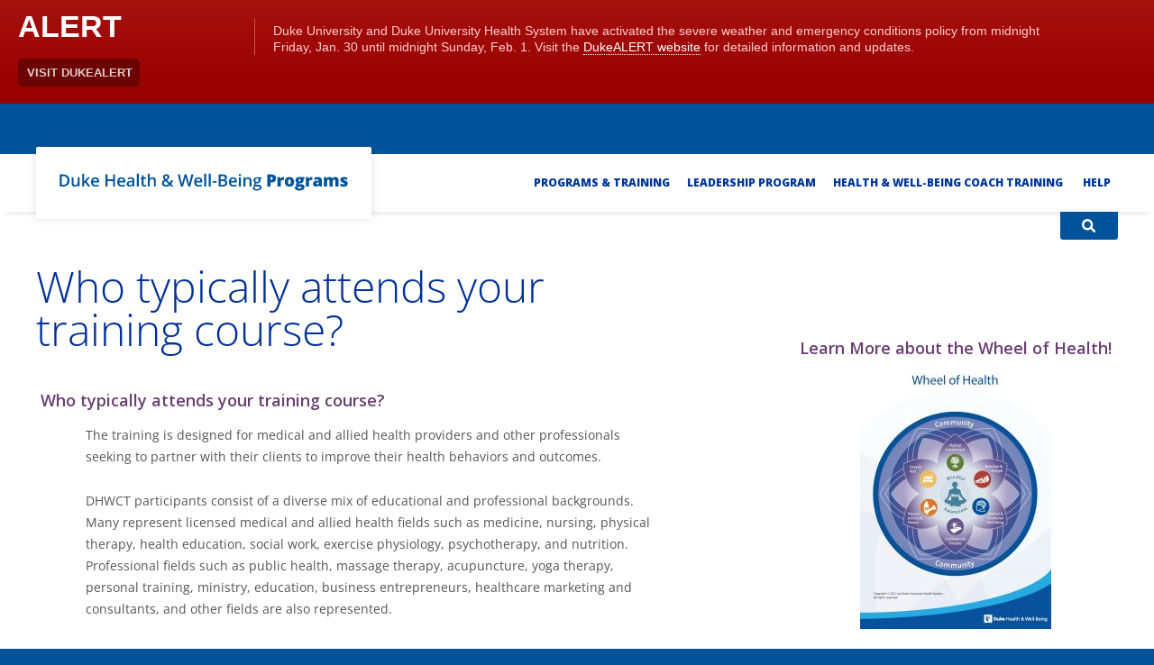

--- FILE ---
content_type: text/html; charset=UTF-8
request_url: https://dhwprograms.dukehealth.org/ufaqs/who-typically-attends-your-training-course/
body_size: 40242
content:

<!DOCTYPE html>
<html lang="en" xmlns="http://www.w3.org/1999/xhtml" lang="en-US" style="font-size: 15.7466px;">
<head profile="http://gmpg.org/xfn/11">
<meta http-equiv="X-UA-Compatible" content="IE=Edge" />
<meta http-equiv="Content-Type" content="text/html; charset=UTF-8" />
<meta name='viewport' content='width=device-width, initial-scale=1.0, maximum-scale=5.0'/>

		<title>
Who typically attends your training course? - DHW Programs</title>


<meta name='robots' content='index, follow, max-image-preview:large, max-snippet:-1, max-video-preview:-1' />

<!-- Google Tag Manager for WordPress by gtm4wp.com -->
<script data-cfasync="false" data-pagespeed-no-defer>
	var gtm4wp_datalayer_name = "dataLayer";
	var dataLayer = dataLayer || [];
</script>
<!-- End Google Tag Manager for WordPress by gtm4wp.com -->
	<!-- This site is optimized with the Yoast SEO plugin v26.8 - https://yoast.com/product/yoast-seo-wordpress/ -->
	<link rel="canonical" href="https://dhwprograms.dukehealth.org/ufaqs/who-typically-attends-your-training-course/" />
	<meta property="og:locale" content="en_US" />
	<meta property="og:type" content="article" />
	<meta property="og:title" content="Who typically attends your training course? - DHW Programs" />
	<meta property="og:description" content="A Who typically attends your training course? The training is designed for medical and allied health providers and other professionals seeking to partner with their clients to improve their health ... Read More" />
	<meta property="og:url" content="https://dhwprograms.dukehealth.org/ufaqs/who-typically-attends-your-training-course/" />
	<meta property="og:site_name" content="DHW Programs" />
	<meta property="article:publisher" content="https://www.facebook.com/DukeIMPrograms" />
	<meta property="article:modified_time" content="2021-04-11T11:58:57+00:00" />
	<meta property="og:image" content="https://dhwprograms.dukehealth.org/wp-content/uploads/2024/11/Duke-Health-Well-Being-Programs.png" />
	<meta property="og:image:width" content="1200" />
	<meta property="og:image:height" content="675" />
	<meta property="og:image:type" content="image/png" />
	<meta name="twitter:card" content="summary_large_image" />
	<meta name="twitter:site" content="@DukeIM" />
	<meta name="twitter:label1" content="Est. reading time" />
	<meta name="twitter:data1" content="1 minute" />
	<script type="application/ld+json" class="yoast-schema-graph">{"@context":"https://schema.org","@graph":[{"@type":"WebPage","@id":"https://dhwprograms.dukehealth.org/ufaqs/who-typically-attends-your-training-course/","url":"https://dhwprograms.dukehealth.org/ufaqs/who-typically-attends-your-training-course/","name":"Who typically attends your training course? - DHW Programs","isPartOf":{"@id":"https://dhwprograms.dukehealth.org/#website"},"datePublished":"2019-02-19T17:43:32+00:00","dateModified":"2021-04-11T11:58:57+00:00","breadcrumb":{"@id":"https://dhwprograms.dukehealth.org/ufaqs/who-typically-attends-your-training-course/#breadcrumb"},"inLanguage":"en-US","potentialAction":[{"@type":"ReadAction","target":["https://dhwprograms.dukehealth.org/ufaqs/who-typically-attends-your-training-course/"]}]},{"@type":"BreadcrumbList","@id":"https://dhwprograms.dukehealth.org/ufaqs/who-typically-attends-your-training-course/#breadcrumb","itemListElement":[{"@type":"ListItem","position":1,"name":"Home","item":"https://dhwprograms.dukehealth.org/"},{"@type":"ListItem","position":2,"name":"FAQs","item":"https://dhwprograms.dukehealth.org/ufaqs/"},{"@type":"ListItem","position":3,"name":"Who typically attends your training course?"}]},{"@type":"WebSite","@id":"https://dhwprograms.dukehealth.org/#website","url":"https://dhwprograms.dukehealth.org/","name":"Duke Health & Well-Being Programs","description":"Duke Health &amp; Well-Being Coach Training and Leadership Programs with Personal Health Information and Courses","publisher":{"@id":"https://dhwprograms.dukehealth.org/#organization"},"alternateName":"DHW Programs","potentialAction":[{"@type":"SearchAction","target":{"@type":"EntryPoint","urlTemplate":"https://dhwprograms.dukehealth.org/?s={search_term_string}"},"query-input":{"@type":"PropertyValueSpecification","valueRequired":true,"valueName":"search_term_string"}}],"inLanguage":"en-US"},{"@type":"Organization","@id":"https://dhwprograms.dukehealth.org/#organization","name":"Duke Health & Well-Being Programs","alternateName":"DHW Programs","url":"https://dhwprograms.dukehealth.org/","logo":{"@type":"ImageObject","inLanguage":"en-US","@id":"https://dhwprograms.dukehealth.org/#/schema/logo/image/","url":"https://dhwprograms.dukehealth.org/wp-content/uploads/2024/11/DHW-Programs-Logo.png","contentUrl":"https://dhwprograms.dukehealth.org/wp-content/uploads/2024/11/DHW-Programs-Logo.png","width":700,"height":100,"caption":"Duke Health & Well-Being Programs"},"image":{"@id":"https://dhwprograms.dukehealth.org/#/schema/logo/image/"},"sameAs":["https://www.facebook.com/DukeIMPrograms","https://x.com/DukeIM"]}]}</script>
	<!-- / Yoast SEO plugin. -->


<link rel='dns-prefetch' href='//ajax.googleapis.com' />
<link rel='dns-prefetch' href='//alertbar.oit.duke.edu' />
<link rel="alternate" title="oEmbed (JSON)" type="application/json+oembed" href="https://dhwprograms.dukehealth.org/wp-json/oembed/1.0/embed?url=https%3A%2F%2Fdhwprograms.dukehealth.org%2Fufaqs%2Fwho-typically-attends-your-training-course%2F" />
<link rel="alternate" title="oEmbed (XML)" type="text/xml+oembed" href="https://dhwprograms.dukehealth.org/wp-json/oembed/1.0/embed?url=https%3A%2F%2Fdhwprograms.dukehealth.org%2Fufaqs%2Fwho-typically-attends-your-training-course%2F&#038;format=xml" />
<style id='wp-img-auto-sizes-contain-inline-css' type='text/css'>
img:is([sizes=auto i],[sizes^="auto," i]){contain-intrinsic-size:3000px 1500px}
/*# sourceURL=wp-img-auto-sizes-contain-inline-css */
</style>
<style id='wp-emoji-styles-inline-css' type='text/css'>

	img.wp-smiley, img.emoji {
		display: inline !important;
		border: none !important;
		box-shadow: none !important;
		height: 1em !important;
		width: 1em !important;
		margin: 0 0.07em !important;
		vertical-align: -0.1em !important;
		background: none !important;
		padding: 0 !important;
	}
/*# sourceURL=wp-emoji-styles-inline-css */
</style>
<link rel='stylesheet' id='wp-block-library-css' href='https://dhwprograms.dukehealth.org/wp-includes/css/dist/block-library/style.min.css?ver=6.9' type='text/css' media='all' />
<style id='global-styles-inline-css' type='text/css'>
:root{--wp--preset--aspect-ratio--square: 1;--wp--preset--aspect-ratio--4-3: 4/3;--wp--preset--aspect-ratio--3-4: 3/4;--wp--preset--aspect-ratio--3-2: 3/2;--wp--preset--aspect-ratio--2-3: 2/3;--wp--preset--aspect-ratio--16-9: 16/9;--wp--preset--aspect-ratio--9-16: 9/16;--wp--preset--color--black: #000000;--wp--preset--color--cyan-bluish-gray: #abb8c3;--wp--preset--color--white: #ffffff;--wp--preset--color--pale-pink: #f78da7;--wp--preset--color--vivid-red: #cf2e2e;--wp--preset--color--luminous-vivid-orange: #ff6900;--wp--preset--color--luminous-vivid-amber: #fcb900;--wp--preset--color--light-green-cyan: #7bdcb5;--wp--preset--color--vivid-green-cyan: #00d084;--wp--preset--color--pale-cyan-blue: #8ed1fc;--wp--preset--color--vivid-cyan-blue: #0693e3;--wp--preset--color--vivid-purple: #9b51e0;--wp--preset--gradient--vivid-cyan-blue-to-vivid-purple: linear-gradient(135deg,rgb(6,147,227) 0%,rgb(155,81,224) 100%);--wp--preset--gradient--light-green-cyan-to-vivid-green-cyan: linear-gradient(135deg,rgb(122,220,180) 0%,rgb(0,208,130) 100%);--wp--preset--gradient--luminous-vivid-amber-to-luminous-vivid-orange: linear-gradient(135deg,rgb(252,185,0) 0%,rgb(255,105,0) 100%);--wp--preset--gradient--luminous-vivid-orange-to-vivid-red: linear-gradient(135deg,rgb(255,105,0) 0%,rgb(207,46,46) 100%);--wp--preset--gradient--very-light-gray-to-cyan-bluish-gray: linear-gradient(135deg,rgb(238,238,238) 0%,rgb(169,184,195) 100%);--wp--preset--gradient--cool-to-warm-spectrum: linear-gradient(135deg,rgb(74,234,220) 0%,rgb(151,120,209) 20%,rgb(207,42,186) 40%,rgb(238,44,130) 60%,rgb(251,105,98) 80%,rgb(254,248,76) 100%);--wp--preset--gradient--blush-light-purple: linear-gradient(135deg,rgb(255,206,236) 0%,rgb(152,150,240) 100%);--wp--preset--gradient--blush-bordeaux: linear-gradient(135deg,rgb(254,205,165) 0%,rgb(254,45,45) 50%,rgb(107,0,62) 100%);--wp--preset--gradient--luminous-dusk: linear-gradient(135deg,rgb(255,203,112) 0%,rgb(199,81,192) 50%,rgb(65,88,208) 100%);--wp--preset--gradient--pale-ocean: linear-gradient(135deg,rgb(255,245,203) 0%,rgb(182,227,212) 50%,rgb(51,167,181) 100%);--wp--preset--gradient--electric-grass: linear-gradient(135deg,rgb(202,248,128) 0%,rgb(113,206,126) 100%);--wp--preset--gradient--midnight: linear-gradient(135deg,rgb(2,3,129) 0%,rgb(40,116,252) 100%);--wp--preset--font-size--small: 13px;--wp--preset--font-size--medium: 20px;--wp--preset--font-size--large: 36px;--wp--preset--font-size--x-large: 42px;--wp--preset--spacing--20: 0.44rem;--wp--preset--spacing--30: 0.67rem;--wp--preset--spacing--40: 1rem;--wp--preset--spacing--50: 1.5rem;--wp--preset--spacing--60: 2.25rem;--wp--preset--spacing--70: 3.38rem;--wp--preset--spacing--80: 5.06rem;--wp--preset--shadow--natural: 6px 6px 9px rgba(0, 0, 0, 0.2);--wp--preset--shadow--deep: 12px 12px 50px rgba(0, 0, 0, 0.4);--wp--preset--shadow--sharp: 6px 6px 0px rgba(0, 0, 0, 0.2);--wp--preset--shadow--outlined: 6px 6px 0px -3px rgb(255, 255, 255), 6px 6px rgb(0, 0, 0);--wp--preset--shadow--crisp: 6px 6px 0px rgb(0, 0, 0);}:where(.is-layout-flex){gap: 0.5em;}:where(.is-layout-grid){gap: 0.5em;}body .is-layout-flex{display: flex;}.is-layout-flex{flex-wrap: wrap;align-items: center;}.is-layout-flex > :is(*, div){margin: 0;}body .is-layout-grid{display: grid;}.is-layout-grid > :is(*, div){margin: 0;}:where(.wp-block-columns.is-layout-flex){gap: 2em;}:where(.wp-block-columns.is-layout-grid){gap: 2em;}:where(.wp-block-post-template.is-layout-flex){gap: 1.25em;}:where(.wp-block-post-template.is-layout-grid){gap: 1.25em;}.has-black-color{color: var(--wp--preset--color--black) !important;}.has-cyan-bluish-gray-color{color: var(--wp--preset--color--cyan-bluish-gray) !important;}.has-white-color{color: var(--wp--preset--color--white) !important;}.has-pale-pink-color{color: var(--wp--preset--color--pale-pink) !important;}.has-vivid-red-color{color: var(--wp--preset--color--vivid-red) !important;}.has-luminous-vivid-orange-color{color: var(--wp--preset--color--luminous-vivid-orange) !important;}.has-luminous-vivid-amber-color{color: var(--wp--preset--color--luminous-vivid-amber) !important;}.has-light-green-cyan-color{color: var(--wp--preset--color--light-green-cyan) !important;}.has-vivid-green-cyan-color{color: var(--wp--preset--color--vivid-green-cyan) !important;}.has-pale-cyan-blue-color{color: var(--wp--preset--color--pale-cyan-blue) !important;}.has-vivid-cyan-blue-color{color: var(--wp--preset--color--vivid-cyan-blue) !important;}.has-vivid-purple-color{color: var(--wp--preset--color--vivid-purple) !important;}.has-black-background-color{background-color: var(--wp--preset--color--black) !important;}.has-cyan-bluish-gray-background-color{background-color: var(--wp--preset--color--cyan-bluish-gray) !important;}.has-white-background-color{background-color: var(--wp--preset--color--white) !important;}.has-pale-pink-background-color{background-color: var(--wp--preset--color--pale-pink) !important;}.has-vivid-red-background-color{background-color: var(--wp--preset--color--vivid-red) !important;}.has-luminous-vivid-orange-background-color{background-color: var(--wp--preset--color--luminous-vivid-orange) !important;}.has-luminous-vivid-amber-background-color{background-color: var(--wp--preset--color--luminous-vivid-amber) !important;}.has-light-green-cyan-background-color{background-color: var(--wp--preset--color--light-green-cyan) !important;}.has-vivid-green-cyan-background-color{background-color: var(--wp--preset--color--vivid-green-cyan) !important;}.has-pale-cyan-blue-background-color{background-color: var(--wp--preset--color--pale-cyan-blue) !important;}.has-vivid-cyan-blue-background-color{background-color: var(--wp--preset--color--vivid-cyan-blue) !important;}.has-vivid-purple-background-color{background-color: var(--wp--preset--color--vivid-purple) !important;}.has-black-border-color{border-color: var(--wp--preset--color--black) !important;}.has-cyan-bluish-gray-border-color{border-color: var(--wp--preset--color--cyan-bluish-gray) !important;}.has-white-border-color{border-color: var(--wp--preset--color--white) !important;}.has-pale-pink-border-color{border-color: var(--wp--preset--color--pale-pink) !important;}.has-vivid-red-border-color{border-color: var(--wp--preset--color--vivid-red) !important;}.has-luminous-vivid-orange-border-color{border-color: var(--wp--preset--color--luminous-vivid-orange) !important;}.has-luminous-vivid-amber-border-color{border-color: var(--wp--preset--color--luminous-vivid-amber) !important;}.has-light-green-cyan-border-color{border-color: var(--wp--preset--color--light-green-cyan) !important;}.has-vivid-green-cyan-border-color{border-color: var(--wp--preset--color--vivid-green-cyan) !important;}.has-pale-cyan-blue-border-color{border-color: var(--wp--preset--color--pale-cyan-blue) !important;}.has-vivid-cyan-blue-border-color{border-color: var(--wp--preset--color--vivid-cyan-blue) !important;}.has-vivid-purple-border-color{border-color: var(--wp--preset--color--vivid-purple) !important;}.has-vivid-cyan-blue-to-vivid-purple-gradient-background{background: var(--wp--preset--gradient--vivid-cyan-blue-to-vivid-purple) !important;}.has-light-green-cyan-to-vivid-green-cyan-gradient-background{background: var(--wp--preset--gradient--light-green-cyan-to-vivid-green-cyan) !important;}.has-luminous-vivid-amber-to-luminous-vivid-orange-gradient-background{background: var(--wp--preset--gradient--luminous-vivid-amber-to-luminous-vivid-orange) !important;}.has-luminous-vivid-orange-to-vivid-red-gradient-background{background: var(--wp--preset--gradient--luminous-vivid-orange-to-vivid-red) !important;}.has-very-light-gray-to-cyan-bluish-gray-gradient-background{background: var(--wp--preset--gradient--very-light-gray-to-cyan-bluish-gray) !important;}.has-cool-to-warm-spectrum-gradient-background{background: var(--wp--preset--gradient--cool-to-warm-spectrum) !important;}.has-blush-light-purple-gradient-background{background: var(--wp--preset--gradient--blush-light-purple) !important;}.has-blush-bordeaux-gradient-background{background: var(--wp--preset--gradient--blush-bordeaux) !important;}.has-luminous-dusk-gradient-background{background: var(--wp--preset--gradient--luminous-dusk) !important;}.has-pale-ocean-gradient-background{background: var(--wp--preset--gradient--pale-ocean) !important;}.has-electric-grass-gradient-background{background: var(--wp--preset--gradient--electric-grass) !important;}.has-midnight-gradient-background{background: var(--wp--preset--gradient--midnight) !important;}.has-small-font-size{font-size: var(--wp--preset--font-size--small) !important;}.has-medium-font-size{font-size: var(--wp--preset--font-size--medium) !important;}.has-large-font-size{font-size: var(--wp--preset--font-size--large) !important;}.has-x-large-font-size{font-size: var(--wp--preset--font-size--x-large) !important;}
/*# sourceURL=global-styles-inline-css */
</style>

<style id='classic-theme-styles-inline-css' type='text/css'>
/*! This file is auto-generated */
.wp-block-button__link{color:#fff;background-color:#32373c;border-radius:9999px;box-shadow:none;text-decoration:none;padding:calc(.667em + 2px) calc(1.333em + 2px);font-size:1.125em}.wp-block-file__button{background:#32373c;color:#fff;text-decoration:none}
/*# sourceURL=/wp-includes/css/classic-themes.min.css */
</style>
<link rel='stylesheet' id='announcer-css-css' href='https://dhwprograms.dukehealth.org/wp-content/plugins/announcer/public/css/style.css?ver=6.2' type='text/css' media='all' />
<link rel='stylesheet' id='ctct_form_styles-css' href='https://dhwprograms.dukehealth.org/wp-content/plugins/constant-contact-forms/assets/css/style.css?ver=2.16.0' type='text/css' media='all' />
<link rel='stylesheet' id='duke-alertbar-css' href='https://dhwprograms.dukehealth.org/wp-content/plugins/duke-alertbar-wordpress-plugin/public/css/duke-alertbar-public.css?ver=1.0.0' type='text/css' media='all' />
<link rel='stylesheet' id='duke-alertbar-styles-css' href='https://alertbar.oit.duke.edu/sites/all/themes/blackwell/css/alert.css?ver=1.0.0' type='text/css' media='screen' />
<link rel='stylesheet' id='events-manager-css' href='https://dhwprograms.dukehealth.org/wp-content/plugins/events-manager/includes/css/events-manager.min.css?ver=7.2.3.1' type='text/css' media='all' />
<style id='events-manager-inline-css' type='text/css'>
body .em { --font-family : inherit; --font-weight : inherit; --font-size : 1em; --line-height : inherit; }
/*# sourceURL=events-manager-inline-css */
</style>
<link rel='stylesheet' id='page-list-style-css' href='https://dhwprograms.dukehealth.org/wp-content/plugins/page-list/css/page-list.css?ver=5.9' type='text/css' media='all' />
<link rel='stylesheet' id='widgetopts-styles-css' href='https://dhwprograms.dukehealth.org/wp-content/plugins/widget-options/assets/css/widget-options.css?ver=4.1.3' type='text/css' media='all' />
<link rel='stylesheet' id='twentytwelve-style-css' href='https://dhwprograms.dukehealth.org/wp-content/themes/dim/style.css?ver=6.9' type='text/css' media='all' />
<link rel='stylesheet' id='ms-main-css' href='https://dhwprograms.dukehealth.org/wp-content/plugins/masterslider/public/assets/css/masterslider.main.css?ver=3.7.12' type='text/css' media='all' />
<link rel='stylesheet' id='ms-custom-css' href='https://dhwprograms.dukehealth.org/wp-content/uploads/masterslider/custom.css?ver=21.9' type='text/css' media='all' />
<link rel='stylesheet' id='ubermenu-css' href='https://dhwprograms.dukehealth.org/wp-content/plugins/ubermenu/pro/assets/css/ubermenu.min.css?ver=3.8.5' type='text/css' media='all' />
<link rel='stylesheet' id='ubermenu-vanilla-css' href='https://dhwprograms.dukehealth.org/wp-content/plugins/ubermenu/assets/css/skins/vanilla.css?ver=6.9' type='text/css' media='all' />
<link rel='stylesheet' id='ubermenu-font-awesome-all-css' href='https://dhwprograms.dukehealth.org/wp-content/plugins/ubermenu/assets/fontawesome/css/all.min.css?ver=6.9' type='text/css' media='all' />
<link rel='stylesheet' id='ewd-ufaq-rrssb-css' href='https://dhwprograms.dukehealth.org/wp-content/plugins/ultimate-faqs/assets/css/rrssb-min.css?ver=2.4.5' type='text/css' media='all' />
<link rel='stylesheet' id='ewd-ufaq-jquery-ui-css' href='https://dhwprograms.dukehealth.org/wp-content/plugins/ultimate-faqs/assets/css/jquery-ui.min.css?ver=2.4.5' type='text/css' media='all' />
<link rel='stylesheet' id='ewd-ufaq-css-css' href='https://dhwprograms.dukehealth.org/wp-content/plugins/ultimate-faqs/assets/css/ewd-ufaq.css?ver=2.4.5' type='text/css' media='all' />
<script type="text/javascript" src="//ajax.googleapis.com/ajax/libs/jquery/1.11.1/jquery.min.js?ver=6.9" id="jquery-js"></script>
<script type="text/javascript" src="https://dhwprograms.dukehealth.org/wp-content/plugins/duke-alertbar-wordpress-plugin/public/js/duke-alertbar-public.js?ver=1.0.0" id="duke-alertbar-js"></script>
<script type="text/javascript" src="https://dhwprograms.dukehealth.org/wp-includes/js/jquery/ui/core.min.js?ver=1.13.3" id="jquery-ui-core-js"></script>
<script type="text/javascript" src="https://dhwprograms.dukehealth.org/wp-includes/js/jquery/ui/mouse.min.js?ver=1.13.3" id="jquery-ui-mouse-js"></script>
<script type="text/javascript" src="https://dhwprograms.dukehealth.org/wp-includes/js/jquery/ui/sortable.min.js?ver=1.13.3" id="jquery-ui-sortable-js"></script>
<script type="text/javascript" src="https://dhwprograms.dukehealth.org/wp-includes/js/jquery/ui/datepicker.min.js?ver=1.13.3" id="jquery-ui-datepicker-js"></script>
<script type="text/javascript" id="jquery-ui-datepicker-js-after">
/* <![CDATA[ */
jQuery(function(jQuery){jQuery.datepicker.setDefaults({"closeText":"Close","currentText":"Today","monthNames":["January","February","March","April","May","June","July","August","September","October","November","December"],"monthNamesShort":["Jan","Feb","Mar","Apr","May","Jun","Jul","Aug","Sep","Oct","Nov","Dec"],"nextText":"Next","prevText":"Previous","dayNames":["Sunday","Monday","Tuesday","Wednesday","Thursday","Friday","Saturday"],"dayNamesShort":["Sun","Mon","Tue","Wed","Thu","Fri","Sat"],"dayNamesMin":["S","M","T","W","T","F","S"],"dateFormat":"MM d, yy","firstDay":0,"isRTL":false});});
//# sourceURL=jquery-ui-datepicker-js-after
/* ]]> */
</script>
<script type="text/javascript" src="https://dhwprograms.dukehealth.org/wp-includes/js/jquery/ui/resizable.min.js?ver=1.13.3" id="jquery-ui-resizable-js"></script>
<script type="text/javascript" src="https://dhwprograms.dukehealth.org/wp-includes/js/jquery/ui/draggable.min.js?ver=1.13.3" id="jquery-ui-draggable-js"></script>
<script type="text/javascript" src="https://dhwprograms.dukehealth.org/wp-includes/js/jquery/ui/controlgroup.min.js?ver=1.13.3" id="jquery-ui-controlgroup-js"></script>
<script type="text/javascript" src="https://dhwprograms.dukehealth.org/wp-includes/js/jquery/ui/checkboxradio.min.js?ver=1.13.3" id="jquery-ui-checkboxradio-js"></script>
<script type="text/javascript" src="https://dhwprograms.dukehealth.org/wp-includes/js/jquery/ui/button.min.js?ver=1.13.3" id="jquery-ui-button-js"></script>
<script type="text/javascript" src="https://dhwprograms.dukehealth.org/wp-includes/js/jquery/ui/dialog.min.js?ver=1.13.3" id="jquery-ui-dialog-js"></script>
<script type="text/javascript" id="events-manager-js-extra">
/* <![CDATA[ */
var EM = {"ajaxurl":"https://dhwprograms.dukehealth.org/wp-admin/admin-ajax.php","locationajaxurl":"https://dhwprograms.dukehealth.org/wp-admin/admin-ajax.php?action=locations_search","firstDay":"0","locale":"en","dateFormat":"yy-mm-dd","ui_css":"https://dhwprograms.dukehealth.org/wp-content/plugins/events-manager/includes/css/jquery-ui/build.min.css","show24hours":"0","is_ssl":"1","autocomplete_limit":"10","calendar":{"breakpoints":{"small":560,"medium":908,"large":false},"month_format":"F"},"phone":"","datepicker":{"format":"m/d/Y"},"search":{"breakpoints":{"small":650,"medium":850,"full":false}},"url":"https://dhwprograms.dukehealth.org/wp-content/plugins/events-manager","assets":{"input.em-uploader":{"js":{"em-uploader":{"url":"https://dhwprograms.dukehealth.org/wp-content/plugins/events-manager/includes/js/em-uploader.js?v=7.2.3.1","event":"em_uploader_ready"}}},".em-event-editor":{"js":{"event-editor":{"url":"https://dhwprograms.dukehealth.org/wp-content/plugins/events-manager/includes/js/events-manager-event-editor.js?v=7.2.3.1","event":"em_event_editor_ready"}},"css":{"event-editor":"https://dhwprograms.dukehealth.org/wp-content/plugins/events-manager/includes/css/events-manager-event-editor.min.css?v=7.2.3.1"}},".em-recurrence-sets, .em-timezone":{"js":{"luxon":{"url":"luxon/luxon.js?v=7.2.3.1","event":"em_luxon_ready"}}},".em-booking-form, #em-booking-form, .em-booking-recurring, .em-event-booking-form":{"js":{"em-bookings":{"url":"https://dhwprograms.dukehealth.org/wp-content/plugins/events-manager/includes/js/bookingsform.js?v=7.2.3.1","event":"em_booking_form_js_loaded"}}},"#em-opt-archetypes":{"js":{"archetypes":"https://dhwprograms.dukehealth.org/wp-content/plugins/events-manager/includes/js/admin-archetype-editor.js?v=7.2.3.1","archetypes_ms":"https://dhwprograms.dukehealth.org/wp-content/plugins/events-manager/includes/js/admin-archetypes.js?v=7.2.3.1","qs":"qs/qs.js?v=7.2.3.1"}}},"cached":"1","bookingInProgress":"Please wait while the booking is being submitted.","tickets_save":"Save Ticket","bookingajaxurl":"https://dhwprograms.dukehealth.org/wp-admin/admin-ajax.php","bookings_export_save":"Export Bookings","bookings_settings_save":"Save Settings","booking_delete":"Are you sure you want to delete?","booking_offset":"30","bookings":{"submit_button":{"text":{"default":"Send your booking","free":"Send your booking","payment":"Send your booking","processing":"Processing ..."}},"update_listener":""},"bb_full":"Sold Out","bb_book":"Book Now","bb_booking":"Booking...","bb_booked":"Booking Submitted","bb_error":"Booking Error. Try again?","bb_cancel":"Cancel","bb_canceling":"Canceling...","bb_cancelled":"Cancelled","bb_cancel_error":"Cancellation Error. Try again?","txt_search":"Search","txt_searching":"Searching...","txt_loading":"Loading..."};
//# sourceURL=events-manager-js-extra
/* ]]> */
</script>
<script type="text/javascript" src="https://dhwprograms.dukehealth.org/wp-content/plugins/events-manager/includes/js/events-manager.js?ver=7.2.3.1" id="events-manager-js"></script>
<link rel="https://api.w.org/" href="https://dhwprograms.dukehealth.org/wp-json/" /><link rel="alternate" title="JSON" type="application/json" href="https://dhwprograms.dukehealth.org/wp-json/wp/v2/ufaq/35948" /><link rel="EditURI" type="application/rsd+xml" title="RSD" href="https://dhwprograms.dukehealth.org/xmlrpc.php?rsd" />
<meta name="generator" content="WordPress 6.9" />
<meta name="generator" content="Seriously Simple Podcasting 3.14.2" />
<link rel='shortlink' href='https://dhwprograms.dukehealth.org/?p=35948' />
<style type="text/css">
.feedzy-rss-link-icon:after {
	content: url("https://dhwprograms.dukehealth.org/wp-content/plugins/feedzy-rss-feeds/img/external-link.png");
	margin-left: 3px;
}
</style>
		<script>var ms_grabbing_curosr='https://dhwprograms.dukehealth.org/wp-content/plugins/masterslider/public/assets/css/common/grabbing.cur',ms_grab_curosr='https://dhwprograms.dukehealth.org/wp-content/plugins/masterslider/public/assets/css/common/grab.cur';</script>
<meta name="generator" content="MasterSlider 3.7.12 - Responsive Touch Image Slider" />

<link rel="alternate" type="application/rss+xml" title="Podcast RSS feed" href="https://dhwprograms.dukehealth.org/feed/podcast" />

<style id="ubermenu-custom-generated-css">
/** Font Awesome 4 Compatibility **/
.fa{font-style:normal;font-variant:normal;font-weight:normal;font-family:FontAwesome;}

/** UberMenu Responsive Styles (Breakpoint Setting) **/
@media screen and (min-width: 1025px){
  .ubermenu{ display:block !important; } .ubermenu-responsive .ubermenu-item.ubermenu-hide-desktop{ display:none !important; } .ubermenu-responsive.ubermenu-retractors-responsive .ubermenu-retractor-mobile{ display:none; }  /* Top level items full height */ .ubermenu.ubermenu-horizontal.ubermenu-items-vstretch .ubermenu-nav{   display:flex;   align-items:stretch; } .ubermenu.ubermenu-horizontal.ubermenu-items-vstretch .ubermenu-item.ubermenu-item-level-0{   display:flex;   flex-direction:column; } .ubermenu.ubermenu-horizontal.ubermenu-items-vstretch .ubermenu-item.ubermenu-item-level-0 > .ubermenu-target{   flex:1;   display:flex;   align-items:center; flex-wrap:wrap; } .ubermenu.ubermenu-horizontal.ubermenu-items-vstretch .ubermenu-item.ubermenu-item-level-0 > .ubermenu-target > .ubermenu-target-divider{ position:static; flex-basis:100%; } .ubermenu.ubermenu-horizontal.ubermenu-items-vstretch .ubermenu-item.ubermenu-item-level-0 > .ubermenu-target.ubermenu-item-layout-image_left > .ubermenu-target-text{ padding-left:1em; } .ubermenu.ubermenu-horizontal.ubermenu-items-vstretch .ubermenu-item.ubermenu-item-level-0 > .ubermenu-target.ubermenu-item-layout-image_right > .ubermenu-target-text{ padding-right:1em; } .ubermenu.ubermenu-horizontal.ubermenu-items-vstretch .ubermenu-item.ubermenu-item-level-0 > .ubermenu-target.ubermenu-item-layout-image_above, .ubermenu.ubermenu-horizontal.ubermenu-items-vstretch .ubermenu-item.ubermenu-item-level-0 > .ubermenu-target.ubermenu-item-layout-image_below{ flex-direction:column; } .ubermenu.ubermenu-horizontal.ubermenu-items-vstretch .ubermenu-item.ubermenu-item-level-0 > .ubermenu-submenu-drop{   top:100%; } .ubermenu.ubermenu-horizontal.ubermenu-items-vstretch .ubermenu-item-level-0:not(.ubermenu-align-right) + .ubermenu-item.ubermenu-align-right{ margin-left:auto; } .ubermenu.ubermenu-horizontal.ubermenu-items-vstretch .ubermenu-item.ubermenu-item-level-0 > .ubermenu-target.ubermenu-content-align-left{   justify-content:flex-start; } .ubermenu.ubermenu-horizontal.ubermenu-items-vstretch .ubermenu-item.ubermenu-item-level-0 > .ubermenu-target.ubermenu-content-align-center{   justify-content:center; } .ubermenu.ubermenu-horizontal.ubermenu-items-vstretch .ubermenu-item.ubermenu-item-level-0 > .ubermenu-target.ubermenu-content-align-right{   justify-content:flex-end; }  /* Force current submenu always open but below others */ .ubermenu-force-current-submenu .ubermenu-item-level-0.ubermenu-current-menu-item > .ubermenu-submenu-drop, .ubermenu-force-current-submenu .ubermenu-item-level-0.ubermenu-current-menu-ancestor > .ubermenu-submenu-drop {     display: block!important;     opacity: 1!important;     visibility: visible!important;     margin: 0!important;     top: auto!important;     height: auto;     z-index:19; }   /* Invert Horizontal menu to make subs go up */ .ubermenu-invert.ubermenu-horizontal .ubermenu-item-level-0 > .ubermenu-submenu-drop, .ubermenu-invert.ubermenu-horizontal.ubermenu-items-vstretch .ubermenu-item.ubermenu-item-level-0>.ubermenu-submenu-drop{  top:auto;  bottom:100%; } .ubermenu-invert.ubermenu-horizontal.ubermenu-sub-indicators .ubermenu-item-level-0.ubermenu-has-submenu-drop > .ubermenu-target > .ubermenu-sub-indicator{ transform:rotate(180deg); } /* Make second level flyouts fly up */ .ubermenu-invert.ubermenu-horizontal .ubermenu-submenu .ubermenu-item.ubermenu-active > .ubermenu-submenu-type-flyout{     top:auto;     bottom:0; } /* Clip the submenus properly when inverted */ .ubermenu-invert.ubermenu-horizontal .ubermenu-item-level-0 > .ubermenu-submenu-drop{     clip: rect(-5000px,5000px,auto,-5000px); }    /* Invert Vertical menu to make subs go left */ .ubermenu-invert.ubermenu-vertical .ubermenu-item-level-0 > .ubermenu-submenu-drop{   right:100%;   left:auto; } .ubermenu-invert.ubermenu-vertical.ubermenu-sub-indicators .ubermenu-item-level-0.ubermenu-item-has-children > .ubermenu-target > .ubermenu-sub-indicator{   right:auto;   left:10px; transform:rotate(90deg); } .ubermenu-vertical.ubermenu-invert .ubermenu-item > .ubermenu-submenu-drop {   clip: rect(-5000px,5000px,5000px,-5000px); } /* Vertical Flyout > Flyout */ .ubermenu-vertical.ubermenu-invert.ubermenu-sub-indicators .ubermenu-has-submenu-drop > .ubermenu-target{   padding-left:25px; } .ubermenu-vertical.ubermenu-invert .ubermenu-item > .ubermenu-target > .ubermenu-sub-indicator {   right:auto;   left:10px;   transform:rotate(90deg); } .ubermenu-vertical.ubermenu-invert .ubermenu-item > .ubermenu-submenu-drop.ubermenu-submenu-type-flyout, .ubermenu-vertical.ubermenu-invert .ubermenu-submenu-type-flyout > .ubermenu-item > .ubermenu-submenu-drop {   right: 100%;   left: auto; }  .ubermenu-responsive-toggle{ display:none; }
}
@media screen and (max-width: 1024px){
   .ubermenu-responsive-toggle, .ubermenu-sticky-toggle-wrapper { display: block; }  .ubermenu-responsive{ width:100%; max-height:600px; visibility:visible; overflow:visible;  -webkit-transition:max-height 1s ease-in; transition:max-height .3s ease-in; } .ubermenu-responsive.ubermenu-mobile-accordion:not(.ubermenu-mobile-modal):not(.ubermenu-in-transition):not(.ubermenu-responsive-collapse){ max-height:none; } .ubermenu-responsive.ubermenu-items-align-center{   text-align:left; } .ubermenu-responsive.ubermenu{ margin:0; } .ubermenu-responsive.ubermenu .ubermenu-nav{ display:block; }  .ubermenu-responsive.ubermenu-responsive-nocollapse, .ubermenu-repsonsive.ubermenu-no-transitions{ display:block; max-height:none; }  .ubermenu-responsive.ubermenu-responsive-collapse{ max-height:none; visibility:visible; overflow:visible; } .ubermenu-responsive.ubermenu-responsive-collapse{ max-height:0; overflow:hidden !important; visibility:hidden; } .ubermenu-responsive.ubermenu-in-transition, .ubermenu-responsive.ubermenu-in-transition .ubermenu-nav{ overflow:hidden !important; visibility:visible; } .ubermenu-responsive.ubermenu-responsive-collapse:not(.ubermenu-in-transition){ border-top-width:0; border-bottom-width:0; } .ubermenu-responsive.ubermenu-responsive-collapse .ubermenu-item .ubermenu-submenu{ display:none; }  .ubermenu-responsive .ubermenu-item-level-0{ width:50%; } .ubermenu-responsive.ubermenu-responsive-single-column .ubermenu-item-level-0{ float:none; clear:both; width:100%; } .ubermenu-responsive .ubermenu-item.ubermenu-item-level-0 > .ubermenu-target{ border:none; box-shadow:none; } .ubermenu-responsive .ubermenu-item.ubermenu-has-submenu-flyout{ position:static; } .ubermenu-responsive.ubermenu-sub-indicators .ubermenu-submenu-type-flyout .ubermenu-has-submenu-drop > .ubermenu-target > .ubermenu-sub-indicator{ transform:rotate(0); right:10px; left:auto; } .ubermenu-responsive .ubermenu-nav .ubermenu-item .ubermenu-submenu.ubermenu-submenu-drop{ width:100%; min-width:100%; max-width:100%; top:auto; left:0 !important; } .ubermenu-responsive.ubermenu-has-border .ubermenu-nav .ubermenu-item .ubermenu-submenu.ubermenu-submenu-drop{ left: -1px !important; /* For borders */ } .ubermenu-responsive .ubermenu-submenu.ubermenu-submenu-type-mega > .ubermenu-item.ubermenu-column{ min-height:0; border-left:none;  float:left; /* override left/center/right content alignment */ display:block; } .ubermenu-responsive .ubermenu-item.ubermenu-active > .ubermenu-submenu.ubermenu-submenu-type-mega{     max-height:none;     height:auto;/*prevent overflow scrolling since android is still finicky*/     overflow:visible; } .ubermenu-responsive.ubermenu-transition-slide .ubermenu-item.ubermenu-in-transition > .ubermenu-submenu-drop{ max-height:1000px; /* because of slide transition */ } .ubermenu .ubermenu-submenu-type-flyout .ubermenu-submenu-type-mega{ min-height:0; } .ubermenu.ubermenu-responsive .ubermenu-column, .ubermenu.ubermenu-responsive .ubermenu-column-auto{ min-width:50%; } .ubermenu.ubermenu-responsive .ubermenu-autoclear > .ubermenu-column{ clear:none; } .ubermenu.ubermenu-responsive .ubermenu-column:nth-of-type(2n+1){ clear:both; } .ubermenu.ubermenu-responsive .ubermenu-submenu-retractor-top:not(.ubermenu-submenu-retractor-top-2) .ubermenu-column:nth-of-type(2n+1){ clear:none; } .ubermenu.ubermenu-responsive .ubermenu-submenu-retractor-top:not(.ubermenu-submenu-retractor-top-2) .ubermenu-column:nth-of-type(2n+2){ clear:both; }  .ubermenu-responsive-single-column-subs .ubermenu-submenu .ubermenu-item { float: none; clear: both; width: 100%; min-width: 100%; }  /* Submenu footer content */ .ubermenu .ubermenu-submenu-footer{     position:relative; clear:both;     bottom:auto;     right:auto; }   .ubermenu.ubermenu-responsive .ubermenu-tabs, .ubermenu.ubermenu-responsive .ubermenu-tabs-group, .ubermenu.ubermenu-responsive .ubermenu-tab, .ubermenu.ubermenu-responsive .ubermenu-tab-content-panel{ /** TABS SHOULD BE 100%  ACCORDION */ width:100%; min-width:100%; max-width:100%; left:0; } .ubermenu.ubermenu-responsive .ubermenu-tabs, .ubermenu.ubermenu-responsive .ubermenu-tab-content-panel{ min-height:0 !important;/* Override Inline Style from JS */ } .ubermenu.ubermenu-responsive .ubermenu-tabs{ z-index:15; } .ubermenu.ubermenu-responsive .ubermenu-tab-content-panel{ z-index:20; } /* Tab Layering */ .ubermenu-responsive .ubermenu-tab{ position:relative; } .ubermenu-responsive .ubermenu-tab.ubermenu-active{ position:relative; z-index:20; } .ubermenu-responsive .ubermenu-tab > .ubermenu-target{ border-width:0 0 1px 0; } .ubermenu-responsive.ubermenu-sub-indicators .ubermenu-tabs > .ubermenu-tabs-group > .ubermenu-tab.ubermenu-has-submenu-drop > .ubermenu-target > .ubermenu-sub-indicator{ transform:rotate(0); right:10px; left:auto; }  .ubermenu-responsive .ubermenu-tabs > .ubermenu-tabs-group > .ubermenu-tab > .ubermenu-tab-content-panel{ top:auto; border-width:1px; } .ubermenu-responsive .ubermenu-tab-layout-bottom > .ubermenu-tabs-group{ /*position:relative;*/ }   .ubermenu-reponsive .ubermenu-item-level-0 > .ubermenu-submenu-type-stack{ /* Top Level Stack Columns */ position:relative; }  .ubermenu-responsive .ubermenu-submenu-type-stack .ubermenu-column, .ubermenu-responsive .ubermenu-submenu-type-stack .ubermenu-column-auto{ /* Stack Columns */ width:100%; max-width:100%; }   .ubermenu-responsive .ubermenu-item-mini{ /* Mini items */ min-width:0; width:auto; float:left; clear:none !important; } .ubermenu-responsive .ubermenu-item.ubermenu-item-mini > a.ubermenu-target{ padding-left:20px; padding-right:20px; }   .ubermenu-responsive .ubermenu-item.ubermenu-hide-mobile{ /* Hiding items */ display:none !important; }  .ubermenu-responsive.ubermenu-hide-bkgs .ubermenu-submenu.ubermenu-submenu-bkg-img{ /** Hide Background Images in Submenu */ background-image:none; } .ubermenu.ubermenu-responsive .ubermenu-item-level-0.ubermenu-item-mini{ min-width:0; width:auto; } .ubermenu-vertical .ubermenu-item.ubermenu-item-level-0{ width:100%; } .ubermenu-vertical.ubermenu-sub-indicators .ubermenu-item-level-0.ubermenu-item-has-children > .ubermenu-target > .ubermenu-sub-indicator{ right:10px; left:auto; transform:rotate(0); } .ubermenu-vertical .ubermenu-item.ubermenu-item-level-0.ubermenu-relative.ubermenu-active > .ubermenu-submenu-drop.ubermenu-submenu-align-vertical_parent_item{     top:auto; }   .ubermenu.ubermenu-responsive .ubermenu-tabs{     position:static; } /* Tabs on Mobile with mouse (but not click) - leave space to hover off */ .ubermenu:not(.ubermenu-is-mobile):not(.ubermenu-submenu-indicator-closes) .ubermenu-submenu .ubermenu-tab[data-ubermenu-trigger="mouseover"] .ubermenu-tab-content-panel, .ubermenu:not(.ubermenu-is-mobile):not(.ubermenu-submenu-indicator-closes) .ubermenu-submenu .ubermenu-tab[data-ubermenu-trigger="hover_intent"] .ubermenu-tab-content-panel{     margin-left:6%; width:94%; min-width:94%; }  /* Sub indicator close visibility */ .ubermenu.ubermenu-submenu-indicator-closes .ubermenu-active > .ubermenu-target > .ubermenu-sub-indicator-close{ display:block; display: flex; align-items: center; justify-content: center; } .ubermenu.ubermenu-submenu-indicator-closes .ubermenu-active > .ubermenu-target > .ubermenu-sub-indicator{ display:none; }  .ubermenu .ubermenu-tabs .ubermenu-tab-content-panel{     box-shadow: 0 5px 10px rgba(0,0,0,.075); }  /* When submenus and items go full width, move items back to appropriate positioning */ .ubermenu .ubermenu-submenu-rtl {     direction: ltr; }   /* Fixed position mobile menu */ .ubermenu.ubermenu-mobile-modal{   position:fixed;   z-index:9999999; opacity:1;   top:0;   left:0;   width:100%;   width:100vw;   max-width:100%;   max-width:100vw; height:100%; height:calc(100vh - calc(100vh - 100%)); height:-webkit-fill-available; max-height:calc(100vh - calc(100vh - 100%)); max-height:-webkit-fill-available;   border:none; box-sizing:border-box;    display:flex;   flex-direction:column;   justify-content:flex-start; overflow-y:auto !important; /* for non-accordion mode */ overflow-x:hidden !important; overscroll-behavior: contain; transform:scale(1); transition-duration:.1s; transition-property: all; } .ubermenu.ubermenu-mobile-modal.ubermenu-mobile-accordion.ubermenu-interaction-press{ overflow-y:hidden !important; } .ubermenu.ubermenu-mobile-modal.ubermenu-responsive-collapse{ overflow:hidden !important; opacity:0; transform:scale(.9); visibility:hidden; } .ubermenu.ubermenu-mobile-modal .ubermenu-nav{   flex:1;   overflow-y:auto !important; overscroll-behavior: contain; } .ubermenu.ubermenu-mobile-modal .ubermenu-item-level-0{ margin:0; } .ubermenu.ubermenu-mobile-modal .ubermenu-mobile-close-button{ border:none; background:none; border-radius:0; padding:1em; color:inherit; display:inline-block; text-align:center; font-size:14px; } .ubermenu.ubermenu-mobile-modal .ubermenu-mobile-footer .ubermenu-mobile-close-button{ width: 100%; display: flex; align-items: center; justify-content: center; } .ubermenu.ubermenu-mobile-modal .ubermenu-mobile-footer .ubermenu-mobile-close-button .ubermenu-icon-essential, .ubermenu.ubermenu-mobile-modal .ubermenu-mobile-footer .ubermenu-mobile-close-button .fas.fa-times{ margin-right:.2em; }  /* Header/Footer Mobile content */ .ubermenu .ubermenu-mobile-header, .ubermenu .ubermenu-mobile-footer{ display:block; text-align:center; color:inherit; }  /* Accordion submenus mobile (single column tablet) */ .ubermenu.ubermenu-responsive-single-column.ubermenu-mobile-accordion.ubermenu-interaction-press .ubermenu-item > .ubermenu-submenu-drop, .ubermenu.ubermenu-responsive-single-column.ubermenu-mobile-accordion.ubermenu-interaction-press .ubermenu-tab > .ubermenu-tab-content-panel{ box-sizing:border-box; border-left:none; border-right:none; box-shadow:none; } .ubermenu.ubermenu-responsive-single-column.ubermenu-mobile-accordion.ubermenu-interaction-press .ubermenu-item.ubermenu-active > .ubermenu-submenu-drop, .ubermenu.ubermenu-responsive-single-column.ubermenu-mobile-accordion.ubermenu-interaction-press .ubermenu-tab.ubermenu-active > .ubermenu-tab-content-panel{   position:static; }   /* Accordion indented - remove borders and extra spacing from headers */ .ubermenu.ubermenu-mobile-accordion-indent .ubermenu-submenu.ubermenu-submenu-drop, .ubermenu.ubermenu-mobile-accordion-indent .ubermenu-submenu .ubermenu-item-header.ubermenu-has-submenu-stack > .ubermenu-target{   border:none; } .ubermenu.ubermenu-mobile-accordion-indent .ubermenu-submenu .ubermenu-item-header.ubermenu-has-submenu-stack > .ubermenu-submenu-type-stack{   padding-top:0; } /* Accordion dropdown indentation padding */ .ubermenu.ubermenu-mobile-accordion-indent .ubermenu-submenu-drop .ubermenu-submenu-drop .ubermenu-item > .ubermenu-target, .ubermenu.ubermenu-mobile-accordion-indent .ubermenu-submenu-drop .ubermenu-tab-content-panel .ubermenu-item > .ubermenu-target{   padding-left:calc( var(--ubermenu-accordion-indent) * 2 ); } .ubermenu.ubermenu-mobile-accordion-indent .ubermenu-submenu-drop .ubermenu-submenu-drop .ubermenu-submenu-drop .ubermenu-item > .ubermenu-target, .ubermenu.ubermenu-mobile-accordion-indent .ubermenu-submenu-drop .ubermenu-tab-content-panel .ubermenu-tab-content-panel .ubermenu-item > .ubermenu-target{   padding-left:calc( var(--ubermenu-accordion-indent) * 3 ); } .ubermenu.ubermenu-mobile-accordion-indent .ubermenu-submenu-drop .ubermenu-submenu-drop .ubermenu-submenu-drop .ubermenu-submenu-drop .ubermenu-item > .ubermenu-target, .ubermenu.ubermenu-mobile-accordion-indent .ubermenu-submenu-drop .ubermenu-tab-content-panel .ubermenu-tab-content-panel .ubermenu-tab-content-panel .ubermenu-item > .ubermenu-target{   padding-left:calc( var(--ubermenu-accordion-indent) * 4 ); } /* Reverse Accordion dropdown indentation padding */ .rtl .ubermenu.ubermenu-mobile-accordion-indent .ubermenu-submenu-drop .ubermenu-submenu-drop .ubermenu-item > .ubermenu-target, .rtl .ubermenu.ubermenu-mobile-accordion-indent .ubermenu-submenu-drop .ubermenu-tab-content-panel .ubermenu-item > .ubermenu-target{ padding-left:0;   padding-right:calc( var(--ubermenu-accordion-indent) * 2 ); } .rtl .ubermenu.ubermenu-mobile-accordion-indent .ubermenu-submenu-drop .ubermenu-submenu-drop .ubermenu-submenu-drop .ubermenu-item > .ubermenu-target, .rtl .ubermenu.ubermenu-mobile-accordion-indent .ubermenu-submenu-drop .ubermenu-tab-content-panel .ubermenu-tab-content-panel .ubermenu-item > .ubermenu-target{ padding-left:0; padding-right:calc( var(--ubermenu-accordion-indent) * 3 ); } .rtl .ubermenu.ubermenu-mobile-accordion-indent .ubermenu-submenu-drop .ubermenu-submenu-drop .ubermenu-submenu-drop .ubermenu-submenu-drop .ubermenu-item > .ubermenu-target, .rtl .ubermenu.ubermenu-mobile-accordion-indent .ubermenu-submenu-drop .ubermenu-tab-content-panel .ubermenu-tab-content-panel .ubermenu-tab-content-panel .ubermenu-item > .ubermenu-target{ padding-left:0; padding-right:calc( var(--ubermenu-accordion-indent) * 4 ); }  .ubermenu-responsive-toggle{ display:block; }
}
@media screen and (max-width: 480px){
  .ubermenu.ubermenu-responsive .ubermenu-item-level-0{ width:100%; } .ubermenu.ubermenu-responsive .ubermenu-column, .ubermenu.ubermenu-responsive .ubermenu-column-auto{ min-width:100%; } .ubermenu .ubermenu-autocolumn:not(:first-child), .ubermenu .ubermenu-autocolumn:not(:first-child) .ubermenu-submenu-type-stack{     padding-top:0; } .ubermenu .ubermenu-autocolumn:not(:last-child), .ubermenu .ubermenu-autocolumn:not(:last-child) .ubermenu-submenu-type-stack{     padding-bottom:0; } .ubermenu .ubermenu-autocolumn > .ubermenu-submenu-type-stack > .ubermenu-item-normal:first-child{     margin-top:0; }     /* Accordion submenus mobile */ .ubermenu.ubermenu-responsive.ubermenu-mobile-accordion.ubermenu-interaction-press .ubermenu-item > .ubermenu-submenu-drop, .ubermenu.ubermenu-responsive.ubermenu-mobile-accordion.ubermenu-interaction-press .ubermenu-tab > .ubermenu-tab-content-panel{     box-shadow:none; box-sizing:border-box; border-left:none; border-right:none; } .ubermenu.ubermenu-responsive.ubermenu-mobile-accordion.ubermenu-interaction-press .ubermenu-item.ubermenu-active > .ubermenu-submenu-drop, .ubermenu.ubermenu-responsive.ubermenu-mobile-accordion.ubermenu-interaction-press .ubermenu-tab.ubermenu-active > .ubermenu-tab-content-panel{     position:static; } 
}



/** UberMenu Custom Tweaks (General Settings) **/
.ubermenu .ubermenu-target-text {
  font-size: 12px;
  font-weight: 700;
  -webkit-font-smoothing: antialiased;
}
.ubermenu .ubermenu-item-header .ubermenu-target-text {
  font-size: 14px;
}
/* Status: Loaded from Transient */

</style>    
    <script type="text/javascript">
        var ajaxurl = 'https://dhwprograms.dukehealth.org/wp-admin/admin-ajax.php';
    </script>

<!-- Google Tag Manager for WordPress by gtm4wp.com -->
<!-- GTM Container placement set to footer -->
<script data-cfasync="false" data-pagespeed-no-defer type="text/javascript">
	var dataLayer_content = {"pagePostType":"ufaq","pagePostType2":"single-ufaq","pagePostAuthor":"Erin Gunter"};
	dataLayer.push( dataLayer_content );
</script>
<script data-cfasync="false" data-pagespeed-no-defer type="text/javascript">
(function(w,d,s,l,i){w[l]=w[l]||[];w[l].push({'gtm.start':
new Date().getTime(),event:'gtm.js'});var f=d.getElementsByTagName(s)[0],
j=d.createElement(s),dl=l!='dataLayer'?'&l='+l:'';j.async=true;j.src=
'//www.googletagmanager.com/gtm.js?id='+i+dl;f.parentNode.insertBefore(j,f);
})(window,document,'script','dataLayer','GTM-NXXQN4P');
</script>
<!-- End Google Tag Manager for WordPress by gtm4wp.com -->		<style type="text/css" id="wp-custom-css">
			#header {
	position: relative !important;
	background: none;
}

#header-image-buffer {
	margin-top: -120px;
}

.soliloquy-container {
	background: #fff !important;
	display:flex;
}

#section.blogs #blog .blog-copy a.moretag {
	display: none;
}

@media (min-width: 1001px) {
  .display-flex { 
			display: flex; 
	}
	.display-flex .display-flex-padding {
		padding-left: 20px;
	}
}
@media (max-width: 1035px) {
	#caption-bg br{
	display:none;
  }
}
#signup-modal-container.modal-open .textwidget {
		display: none;
	}
#ihcpt-footer .feedzy-rss ul li.rss_item {
	margin:0px;
}		</style>
		<link href="https://dhwprograms.dukehealth.org/wp-content/themes/dim/style.css?1.2.17" rel="stylesheet">
<link rel="stylesheet" href="https://dhwprograms.dukehealth.org/wp-content/themes/dim/styles/reset.css" />
<link rel="stylesheet" href="https://dhwprograms.dukehealth.org/wp-content/themes/dim/styles/jquery-ui.css" />
<link rel="stylesheet" href="https://dhwprograms.dukehealth.org/wp-content/themes/dim/css/slidebars.min.css" />
<link rel="stylesheet" href="https://dhwprograms.dukehealth.org/wp-content/themes/dim/css/slidebars.css" />
<link rel="stylesheet" href="https://dhwprograms.dukehealth.org/wp-content/themes/dim/styles/kompleks.css" />
<link rel="stylesheet" href="https://dhwprograms.dukehealth.org/wp-content/themes/dim/css/half-slider.css" />
<link rel="stylesheet" href="https://dhwprograms.dukehealth.org/wp-content/themes/dim/css/jquery.fancybox.css" />
<link rel="stylesheet" href="https://dhwprograms.dukehealth.org/wp-content/themes/dim/css/flexslider.css" type="text/css" media="screen" />
<link media="print" rel="stylesheet" href="https://dhwprograms.dukehealth.org/wp-content/themes/dim/styles/print.css" />
<link href='https://fonts.googleapis.com/css?family=Open+Sans:400,600,700,800,300' rel='stylesheet' type='text/css'>

<script type="text/javascript" src="https://dhwprograms.dukehealth.org/wp-content/themes/dim/Scripts/slidebars.js"></script>

<script>
(function($) {

    $(document).ready(function() {

      $.slidebars();

    });

  }) (jQuery);

</script>
<script>

  (function($) {

	$(document).ready(function() {



		// ------------------

		// Slidebars Submenus



		$('.sb-slidebar').off('click') // Stop submenu toggle from closing Slidebars.

		.on('click', function() {

			$submenu = $(this).parent().children('.sb-submenu');

			$(this).add($submenu).toggleClass('sb-submenu-active'); // Toggle active class.



			if ($submenu.hasClass('sb-submenu-active')) {

				$submenu.slideDown(200);

			} else {

				$submenu.slideUp(200);

			}

		});



	});

}) (jQuery);

</script>
<script>

jQuery(document).ready(function($){
  $('li.menu-item-1362 a span').click(function(){
	   $('li.menu-item-1362 ul').toggleClass('flexnav-show');
  });

  $('li.menu-item-1374 a span').click(function(){
	   $('li.menu-item-1374 ul').toggleClass('flexnav-show');
  });

  $('li.menu-item-1390 a span').click(function(){
	   $('li.menu-item-1390 ul').toggleClass('flexnav-show');
  });

  $('li.menu-item-1417 a span').click(function(){
	   $('li.menu-item-1417 ul').toggleClass('flexnav-show');
  });

  $('li.menu-item-1427 a span').click(function(){
	   $('li.menu-item-1427 ul').toggleClass('flexnav-show');
  });

	  $('.sb-toggle-right').click(function(){
	   $('#mobile-header-top').toggleClass('menu-open');
  });


});
</script>



<meta name="google-site-verification" content="I3OqvDxap5cVy-feZY8jne1SnJ9JvbSwKp-Y1fnur7k" />






<style id='asp-basic'>.asp_r .item{.price{--regular-price-color:#666;--sale_price_color:#666;color:var(--regular-price-color);del{opacity:.5;display:inline-block;text-decoration:line-through;color:var(--regular-price-color)}ins{margin-left:.5em;text-decoration:none;font-weight:700;display:inline-block;color:var(--sale_price_color)}}.stock{.quantity{color:#666}.out-of-stock{color:#a00}.on-backorder{color:#eaa600}.in-stock{color:#7ad03a}}.add-to-cart-container{display:flex;flex-wrap:wrap;align-items:center;position:relative;z-index:10;width:100%;margin:12px 0;.add-to-cart-quantity{padding:8px 0 8px 8px;background:#eaeaea;width:32px;border-radius:4px 0 0 4px;height:18px;min-height:unset;display:inline-block;font-size:13px;line-height:normal}.add-to-cart-button{padding:8px;border-radius:4px;background:#6246d7;color:white;height:18px;min-height:unset;display:block;text-align:center;min-width:90px;font-size:13px;line-height:normal;&.add-to-cart-variable{border-radius:4px}&.loading{content:url("data:image/svg+xml,%3Csvg width='38' height='38' viewBox='0 0 38 38' xmlns='http://www.w3.org/2000/svg' stroke='%23fff'%3E%3Cg fill='none' fill-rule='evenodd'%3E%3Cg transform='translate(1 1)' stroke-width='2'%3E%3Ccircle stroke-opacity='.5' cx='18' cy='18' r='18'/%3E%3Cpath d='M36 18c0-9.94-8.06-18-18-18'%3E%3CanimateTransform attributeName='transform' type='rotate' from='0 18 18' to='360 18 18' dur='1s' repeatCount='indefinite'/%3E%3C/path%3E%3C/g%3E%3C/g%3E%3C/svg%3E")}}a.added_to_cart{flex-basis:100%;margin-top:8px}}.add-to-cart-container:has(.add-to-cart-quantity){.add-to-cart-button{border-radius:0 4px 4px 0}}.sale-badge{--font-size:14px;--font-color:white;--background-color:#6246d7;position:absolute;top:12px;right:12px;padding:6px 12px;font-size:var(--font-size);color:var(--font-color);background:var(--background-color);box-shadow:0 0 6px -3px rgb(0,0,0);&.sale-badge-capsule{border-radius:50px}&.sale-badge-round{border-radius:3px}&.sale-badge-top-left{right:unset;left:12px}&.sale-badge-bottom-left{right:unset;top:unset;bottom:12px;left:12px}&.sale-badge-bottom-right{top:unset;bottom:12px}}}.asp_r .item{.asp__af-tt-container{position:relative;z-index:2;.asp__af-tt-link{transition:opacity 0.2s;&:hover{opacity:0.7}}}.average-rating{--percent:0;--color:#2EA3F2;--bg-color:rgba(0,0,0,0.2);--size:17px;position:relative;appearance:none;width:auto;display:inline-block;vertical-align:baseline;font-size:var(--size);line-height:calc(var(--size) - 15%);color:var(--bg-color);background:linear-gradient(90deg,var(--color) var(--percent),var(--bg-color) var(--percent));-webkit-background-clip:text;-webkit-text-fill-color:transparent}}@keyframes aspAnFadeIn{0%{opacity:0}50%{opacity:0.6}100%{opacity:1}}@-webkit-keyframes aspAnFadeIn{0%{opacity:0}50%{opacity:0.6}100%{opacity:1}}@keyframes aspAnFadeOut{0%{opacity:1}50%{opacity:0.6}100%{opacity:0}}@-webkit-keyframes aspAnFadeOut{0%{opacity:1}50%{opacity:0.6}100%{opacity:0}}@keyframes aspAnFadeInDrop{0%{opacity:0;transform:translate(0,-50px)}100%{opacity:1;transform:translate(0,0)}}@-webkit-keyframes aspAnFadeInDrop{0%{opacity:0;transform:translate(0,-50px);-webkit-transform:translate(0,-50px)}100%{opacity:1;transform:translate(0,0);-webkit-transform:translate(0,0)}}@keyframes aspAnFadeOutDrop{0%{opacity:1;transform:translate(0,0);-webkit-transform:translate(0,0)}100%{opacity:0;transform:translate(0,-50px);-webkit-transform:translate(0,-50px)}}@-webkit-keyframes aspAnFadeOutDrop{0%{opacity:1;transform:translate(0,0);-webkit-transform:translate(0,0)}100%{opacity:0;transform:translate(0,-50px);-webkit-transform:translate(0,-50px)}}div.ajaxsearchpro.asp_an_fadeIn,div.ajaxsearchpro.asp_an_fadeOut,div.ajaxsearchpro.asp_an_fadeInDrop,div.ajaxsearchpro.asp_an_fadeOutDrop{-webkit-animation-duration:100ms;animation-duration:100ms;-webkit-animation-fill-mode:forwards;animation-fill-mode:forwards}.asp_an_fadeIn,div.ajaxsearchpro.asp_an_fadeIn{animation-name:aspAnFadeIn;-webkit-animation-name:aspAnFadeIn}.asp_an_fadeOut,div.ajaxsearchpro.asp_an_fadeOut{animation-name:aspAnFadeOut;-webkit-animation-name:aspAnFadeOut}div.ajaxsearchpro.asp_an_fadeInDrop{animation-name:aspAnFadeInDrop;-webkit-animation-name:aspAnFadeInDrop}div.ajaxsearchpro.asp_an_fadeOutDrop{animation-name:aspAnFadeOutDrop;-webkit-animation-name:aspAnFadeOutDrop}div.ajaxsearchpro.asp_main_container{transition:width 130ms linear;-webkit-transition:width 130ms linear}asp_w_container,div.asp_w.ajaxsearchpro,div.asp_w.asp_r,div.asp_w.asp_s,div.asp_w.asp_sb,div.asp_w.asp_sb *{-webkit-box-sizing:content-box;-moz-box-sizing:content-box;-ms-box-sizing:content-box;-o-box-sizing:content-box;box-sizing:content-box;padding:0;margin:0;border:0;border-radius:0;text-transform:none;text-shadow:none;box-shadow:none;text-decoration:none;text-align:left;text-indent:initial;letter-spacing:normal;font-display:swap}div.asp_w_container div[id*=__original__]{display:none !important}div.asp_w.ajaxsearchpro{-webkit-box-sizing:border-box;-moz-box-sizing:border-box;-ms-box-sizing:border-box;-o-box-sizing:border-box;box-sizing:border-box}div.asp_w.asp_r,div.asp_w.asp_r *{-webkit-touch-callout:none;-webkit-user-select:none;-khtml-user-select:none;-moz-user-select:none;-ms-user-select:none;user-select:none}div.asp_w.ajaxsearchpro input[type=text]::-ms-clear{display:none;width :0;height:0}div.asp_w.ajaxsearchpro input[type=text]::-ms-reveal{display:none;width :0;height:0}div.asp_w.ajaxsearchpro input[type="search"]::-webkit-search-decoration,div.asp_w.ajaxsearchpro input[type="search"]::-webkit-search-cancel-button,div.asp_w.ajaxsearchpro input[type="search"]::-webkit-search-results-button,div.asp_w.ajaxsearchpro input[type="search"]::-webkit-search-results-decoration{display:none}div.asp_w.ajaxsearchpro input[type="search"]{appearance:auto !important;-webkit-appearance:none !important}.clear{clear:both}.asp_clear{display:block !important;clear:both !important;margin:0 !important;padding:0 !important;width:auto !important;height:0 !important}.hiddend{display:none !important}div.asp_w.ajaxsearchpro{width:100%;height:auto;border-radius:0;background:rgba(255,255,255,0);overflow:hidden}div.asp_w.ajaxsearchpro.asp_non_compact{min-width:200px}#asp_absolute_overlay{width:0;height:0;position:fixed;background:rgba(255,255,255,0.5);top:0;left:0;display:block;z-index:0;opacity:0;transition:opacity 200ms linear;-webkit-transition:opacity 200ms linear}div.asp_m.ajaxsearchpro .proinput input:before,div.asp_m.ajaxsearchpro .proinput input:after,div.asp_m.ajaxsearchpro .proinput form:before,div.asp_m.ajaxsearchpro .proinput form:after{display:none}div.asp_w.ajaxsearchpro textarea:focus,div.asp_w.ajaxsearchpro input:focus{outline:none}div.asp_m.ajaxsearchpro .probox .proinput input::-ms-clear{display:none}div.asp_m.ajaxsearchpro .probox{width:auto;border-radius:5px;background:#FFF;overflow:hidden;border:1px solid #FFF;box-shadow:1px 0 3px #CCC inset;display:-webkit-flex;display:flex;-webkit-flex-direction:row;flex-direction:row;direction:ltr;align-items:stretch;isolation:isolate}div.asp_m.ajaxsearchpro .probox .proinput{width:1px;height:100%;float:left;box-shadow:none;position:relative;flex:1 1 auto;-webkit-flex:1 1 auto;z-index:0}div.asp_m.ajaxsearchpro .probox .proinput form{height:100%;margin:0 !important;padding:0 !important;display:block !important;max-width:unset !important}div.asp_m.ajaxsearchpro .probox .proinput input{height:100%;width:100%;border:0;background:transparent;box-shadow:none;padding:0;left:0;padding-top:2px;min-width:120px;min-height:unset;max-height:unset}div.asp_m.ajaxsearchpro .probox .proinput input.autocomplete{border:0;background:transparent;width:100%;box-shadow:none;margin:0;padding:0;left:0}div.asp_m.ajaxsearchpro .probox .proinput.iepaddingfix{padding-top:0}div.asp_m.ajaxsearchpro .probox .proloading,div.asp_m.ajaxsearchpro .probox .proclose,div.asp_m.ajaxsearchpro .probox .promagnifier,div.asp_m.ajaxsearchpro .probox .prosettings{width:20px;height:20px;min-width:unset;min-height:unset;background:none;background-size:20px 20px;float:right;box-shadow:none;margin:0;padding:0;z-index:1}div.asp_m.ajaxsearchpro button.promagnifier:focus-visible{box-shadow:inset 0 0 0 2px rgba(0,0,0,0.4)}div.asp_m.ajaxsearchpro .probox .proloading,div.asp_m.ajaxsearchpro .probox .proclose{background-position:center center;display:none;background-size:auto;background-repeat:no-repeat;background-color:transparent}div.asp_m.ajaxsearchpro .probox .proloading{padding:2px;box-sizing:border-box}div.asp_m.ajaxsearchpro .probox .proclose{position:relative;cursor:pointer;z-index:2}div.asp_m.ajaxsearchpro .probox .promagnifier .innericon,div.asp_m.ajaxsearchpro .probox .prosettings .innericon,div.asp_m.ajaxsearchpro .probox .proclose .innericon{background-size:20px 20px;background-position:center center;background-repeat:no-repeat;background-color:transparent;width:100%;height:100%;line-height:initial;text-align:center;overflow:hidden}div.asp_m.ajaxsearchpro .probox .promagnifier .innericon svg,div.asp_m.ajaxsearchpro .probox .prosettings .innericon svg,div.asp_m.ajaxsearchpro .probox .proloading svg{height:100%;width:22px;vertical-align:baseline;display:inline-block}div.asp_m.ajaxsearchpro .probox .proclose svg{background:#333;position:absolute;top:50%;width:20px;height:20px;left:50%;fill:#fefefe;box-sizing:border-box;box-shadow:0 0 0 2px rgba(255,255,255,0.9)}.opacityOne{opacity:1}.opacityZero{opacity:0}div.asp_w.asp_s [disabled].noUi-connect,div.asp_w.asp_s [disabled] .noUi-connect{background:#B8B8B8}div.asp_w.asp_s [disabled] .noUi-handle{cursor:not-allowed}div.asp_w.asp_r p.showmore{display:none;margin:0}div.asp_w.asp_r.asp_more_res_loading p.showmore a,div.asp_w.asp_r.asp_more_res_loading p.showmore a span{color:transparent !important}@-webkit-keyframes shm-rot-simple{0%{-webkit-transform:rotate(0deg);transform:rotate(0deg);opacity:1}50%{-webkit-transform:rotate(180deg);transform:rotate(180deg);opacity:0.85}100%{-webkit-transform:rotate(360deg);transform:rotate(360deg);opacity:1}}@keyframes shm-rot-simple{0%{-webkit-transform:rotate(0deg);transform:rotate(0deg);opacity:1}50%{-webkit-transform:rotate(180deg);transform:rotate(180deg);opacity:0.85}100%{-webkit-transform:rotate(360deg);transform:rotate(360deg);opacity:1}}div.asp_w.asp_r div.asp_showmore_container{position:relative}div.asp_w.asp_r. div.asp_moreres_loader{display:none;position:absolute;width:100%;height:100%;top:0;left:0;background:rgba(255,255,255,0.2)}div.asp_w.asp_r.asp_more_res_loading div.asp_moreres_loader{display:block !important}div.asp_w.asp_r div.asp_moreres_loader-inner{height:24px;width:24px;animation:shm-rot-simple 0.8s infinite linear;-webkit-animation:shm-rot-simple 0.8s infinite linear;border:4px solid #353535;border-right-color:transparent;border-radius:50%;box-sizing:border-box;position:absolute;top:50%;margin:-12px auto auto -12px;left:50%}div.asp_hidden_data,div.asp_hidden_data *{display:none}div.asp_w.asp_r{display:none}div.asp_w.asp_r *{text-decoration:none;text-shadow:none}div.asp_w.asp_r .results{overflow:hidden;width:auto;height:0;margin:0;padding:0}div.asp_w.asp_r .asp_nores{display:flex;flex-wrap:wrap;gap:8px;overflow:hidden;width:auto;height:auto;position:relative;z-index:2}div.asp_w.asp_r .results .item{overflow:hidden;width:auto;margin:0;padding:3px;position:relative;background:#f4f4f4;border-left:1px solid rgba(255,255,255,0.6);border-right:1px solid rgba(255,255,255,0.4)}div.asp_w.asp_r .results .item,div.asp_w.asp_r .results .asp_group_header{animation-delay:0s;animation-duration:0.5s;animation-fill-mode:both;animation-timing-function:ease;backface-visibility:hidden;-webkit-animation-delay:0s;-webkit-animation-duration:0.5s;-webkit-animation-fill-mode:both;-webkit-animation-timing-function:ease;-webkit-backface-visibility:hidden}div.asp_w.asp_r .results .item .asp_image{overflow:hidden;background:transparent;padding:0;float:left;background-position:center;background-size:cover;position:relative}div.asp_w.asp_r .results .asp_image canvas{display:none}div.asp_w.asp_r .results .asp_image .asp_item_canvas{position:absolute;top:0;left:0;right:0;bottom:0;margin:0;width:100%;height:100%;z-index:1;display:block;opacity:1;background-position:inherit;background-size:inherit;transition:opacity 0.5s}div.asp_w.asp_r .results .item:hover .asp_image .asp_item_canvas,div.asp_w.asp_r .results figure:hover .asp_image .asp_item_canvas{opacity:0}div.asp_w.asp_r a.asp_res_image_url,div.asp_w.asp_r a.asp_res_image_url:hover,div.asp_w.asp_r a.asp_res_image_url:focus,div.asp_w.asp_r a.asp_res_image_url:active{box-shadow:none !important;border:none !important;margin:0 !important;padding:0 !important;display:inline !important}div.asp_w.asp_r .results .item .asp_image_auto{width:auto !important;height:auto !important}div.asp_w.asp_r .results .item .asp_image img{width:100%;height:100%}div.asp_w.asp_r .results a span.overlap{position:absolute;width:100%;height:100%;top:0;left:0;z-index:1}div.asp_w.asp_r .resdrg{height:auto}div.asp_w.ajaxsearchpro .asp_results_group{margin:10px 0 0 0}div.asp_w.ajaxsearchpro .asp_results_group:first-of-type{margin:0 !important}div.asp_w.asp_r.vertical .results .item:first-child{border-radius:0}div.asp_w.asp_r.vertical .results .item:last-child{border-radius:0;margin-bottom:0}div.asp_w.asp_r.vertical .results .item:last-child:after{height:0;margin:0;width:0}div.asp_w.asp_s.searchsettings{width:auto;height:auto;position:absolute;display:none;z-index:11001;border-radius:0 0 3px 3px;visibility:hidden;opacity:0;overflow:visible}div.asp_w.asp_sb.searchsettings{display:none;visibility:hidden;direction:ltr;overflow:visible;position:relative;z-index:1}div.asp_w.asp_sb.searchsettings .asp_sett_scroll::-webkit-scrollbar-thumb{background:transparent;border-radius:5px;border:none}div.asp_w.asp_s.searchsettings form,div.asp_w.asp_sb.searchsettings form{display:flex;flex-wrap:wrap;margin:0 0 12px 0 !important;padding:0 !important}div.asp_w.asp_s.searchsettings .asp_option_inner,div.asp_w.asp_sb.searchsettings .asp_option_inner,div.asp_w.asp_sb.searchsettings input[type='text']{margin:2px 10px 0 10px;*padding-bottom:10px}div.asp_w.asp_s.searchsettings input[type='text']:not(.asp_select2-search__field),div.asp_w.asp_sb.searchsettings input[type='text']:not(.asp_select2-search__field){width:86% !important;padding:8px 6px !important;margin:0 0 0 10px !important;background-color:#FAFAFA !important;font-size:13px;border:none !important;line-height:17px;height:20px}div.asp_w.asp_s.searchsettings.ie78 .asp_option_inner,div.asp_w.asp_sb.searchsettings.ie78 .asp_option_inner{margin-bottom:0 !important;padding-bottom:0 !important}div.asp_w.asp_s.searchsettings div.asp_option_label,div.asp_w.asp_sb.searchsettings div.asp_option_label{font-size:14px;line-height:20px !important;margin:0;width:150px;text-shadow:none;padding:0;min-height:20px;border:none;background:transparent;float:none;-webkit-touch-callout:none;-webkit-user-select:none;-moz-user-select:none;-ms-user-select:none;user-select:none}div.asp_w.asp_s.searchsettings .asp_label,div.asp_w.asp_sb.searchsettings .asp_label{line-height:24px !important;vertical-align:middle;display:inline-block;cursor:pointer}div.asp_w.asp_s.searchsettings input[type=radio],div.asp_w.asp_sb.searchsettings input[type=radio]{vertical-align:middle;margin:0 6px 0 17px;display:inline-block;appearance:normal;-moz-appearance:normal;-webkit-appearance:radio}div.asp_w.asp_s.searchsettings .asp_option_inner input[type=checkbox],div.asp_w.asp_sb.searchsettings .asp_option_inner input[type=checkbox]{display:none !important}div.asp_w.asp_s.searchsettings.ie78 .asp_option_inner input[type=checkbox],div.asp_w.asp_sb.searchsettings.ie78 .asp_option_inner input[type=checkbox]{display:block}div.asp_w.asp_s.searchsettings.ie78 div.asp_option_label,div.asp_w.asp_sb.searchsettings.ie78 div.asp_option_label{float:right !important}div.asp_w.asp_s.searchsettings .asp_option_inner,div.asp_w.asp_sb.searchsettings .asp_option_inner{width:17px;height:17px;position:relative;flex-grow:0;-webkit-flex-grow:0;flex-shrink:0;-webkit-flex-shrink:0}div.asp_w.asp_sb.searchsettings .asp_option_inner{border-radius:3px;background:rgb(66,66,66);box-shadow:none}div.asp_w.asp_s.searchsettings .asp_option_inner .asp_option_checkbox,div.asp_w.asp_sb.searchsettings .asp_option_inner .asp_option_checkbox{cursor:pointer;position:absolute;width:17px;height:17px;top:0;padding:0;border-radius:2px;box-shadow:none;font-size:0 !important;color:rgba(0,0,0,0)}div.asp_w.asp_s.searchsettings.ie78 .asp_option_inner .asp_option_checkbox,div.asp_w.asp_sb.searchsettings.ie78 .asp_option_inner .asp_option_checkbox{display:none}div.asp_w.asp_s.searchsettings .asp_option_inner .asp_option_checkbox:before,div.asp_w.asp_sb.searchsettings .asp_option_inner .asp_option_checkbox:before{display:none !important}div.asp_w.asp_s.searchsettings .asp_option_inner .asp_option_checkbox:after,div.asp_w.asp_sb.searchsettings .asp_option_inner .asp_option_checkbox:after{opacity:0;font-family:'asppsicons2';content:"\e800";background:transparent;border-top:none;border-right:none;box-sizing:content-box;height:100%;width:100%;padding:0 !important;position:absolute;top:0;left:0}div.asp_w.asp_s.searchsettings.ie78 .asp_option_inner .asp_option_checkbox:after,div.asp_w.asp_sb.searchsettings.ie78 .asp_option_inner .asp_option_checkbox:after{display:none}div.asp_w.asp_s.searchsettings .asp_option_inner .asp_option_checkbox:hover::after,div.asp_w.asp_sb.searchsettings .asp_option_inner .asp_option_checkbox:hover::after{opacity:0.3}div.asp_w.asp_s.searchsettings .asp_option_inner input[type=checkbox]:checked ~ div:after,div.asp_w.asp_sb.searchsettings .asp_option_inner input[type=checkbox]:checked ~ div:after{opacity:1}div.asp_w.asp_sb.searchsettings span.checked ~ div:after,div.asp_w.asp_s.searchsettings span.checked ~ div:after{opacity:1 !important}div.asp_w.asp_s.searchsettings fieldset,div.asp_w.asp_sb.searchsettings fieldset{position:relative;float:left}div.asp_w.asp_s.searchsettings fieldset,div.asp_w.asp_sb.searchsettings fieldset{background:transparent;font-size:.9em;margin:12px 0 0 !important;padding:0 !important;width:200px;min-width:200px}div.asp_w.asp_sb.searchsettings fieldset:last-child{margin:5px 0 0 !important}div.asp_w.asp_sb.searchsettings fieldset{margin:10px 0 0}div.asp_w.asp_sb.searchsettings fieldset legend{padding:0 0 0 10px;margin:0;font-weight:normal;font-size:13px}div.asp_w.asp_sb.searchsettings .asp_option,div.asp_w.asp_s.searchsettings .asp_option{display:flex;flex-direction:row;-webkit-flex-direction:row;align-items:flex-start;margin:0 0 10px 0;cursor:pointer}div.asp_w.asp_sb.searchsettings .asp_option:focus,div.asp_w.asp_s.searchsettings .asp_option:focus{outline:none}div.asp_w.asp_sb.searchsettings .asp_option:focus-visible,div.asp_w.asp_s.searchsettings .asp_option:focus-visible{outline-style:auto}div.asp_w.asp_s.searchsettings .asp_option.asp-o-last,div.asp_w.asp_s.searchsettings .asp_option:last-child{margin-bottom:0}div.asp_w.asp_s.searchsettings fieldset .asp_option,div.asp_w.asp_s.searchsettings fieldset .asp_option_cat,div.asp_w.asp_sb.searchsettings fieldset .asp_option,div.asp_w.asp_sb.searchsettings fieldset .asp_option_cat{width:auto;max-width:none}div.asp_w.asp_s.searchsettings fieldset .asp_option_cat_level-1,div.asp_w.asp_sb.searchsettings fieldset .asp_option_cat_level-1{margin-left:12px}div.asp_w.asp_s.searchsettings fieldset .asp_option_cat_level-2,div.asp_w.asp_sb.searchsettings fieldset .asp_option_cat_level-2{margin-left:24px}div.asp_w.asp_s.searchsettings fieldset .asp_option_cat_level-3,div.asp_w.asp_sb.searchsettings fieldset .asp_option_cat_level-3{margin-left:36px}div.asp_w.asp_s.searchsettings fieldset div.asp_option_label,div.asp_w.asp_sb.searchsettings fieldset div.asp_option_label{width:70%;display:block}div.asp_w.asp_s.searchsettings fieldset div.asp_option_label{width:auto;display:block;box-sizing:border-box}div.asp_w.asp_s.searchsettings fieldset .asp_option_cat_level-2 div.asp_option_label{padding-right:12px}div.asp_w.asp_s.searchsettings fieldset .asp_option_cat_level-3 div.asp_option_label{padding-right:24px}div.asp_w.asp_s select,div.asp_w.asp_sb select{width:100%;max-width:100%;border-radius:0;padding:5px !important;background:#f9f9f9;background-clip:padding-box;-webkit-box-shadow:none;box-shadow:none;margin:0;border:none;color:#111;margin-bottom:0 !important;box-sizing:border-box;line-height:initial;outline:none !important;font-family:Roboto,Helvetica;font-size:14px;height:34px;min-height:unset !important}div.asp_w.asp_s select[multiple],div.asp_w.asp_sb select[multiple]{background:#fff}div.asp_w.asp_s select:not([multiple]),div.asp_w.asp_sb select:not([multiple]){overflow:hidden !important}div.asp_w.asp_s .asp-nr-container,div.asp_w.asp_sb .asp-nr-container{display:flex;gap:8px;justify-content:space-between}div.ajaxsearchpro.searchsettings fieldset.asp_custom_f{margin-top:9px}div.ajaxsearchpro.searchsettings fieldset legend{margin-bottom:8px !important;-webkit-touch-callout:none;-webkit-user-select:none;-moz-user-select:none;-ms-user-select:none;user-select:none}div.ajaxsearchpro.searchsettings fieldset legend + div.asp_option_inner{margin-top:0 !important}div.ajaxsearchpro.searchsettings .asp_sett_scroll>.asp_option_cat:first-child>.asp_option_inner{margin-top:0 !important}div.ajaxsearchpro.searchsettings fieldset .asp_select_single,div.ajaxsearchpro.searchsettings fieldset .asp_select_multiple{padding:0 10px}.asp_arrow_box{position:absolute;background:#444;padding:12px;color:white;border-radius:4px;font-size:14px;max-width:240px;display:none;z-index:99999999999999999}.asp_arrow_box:after{top:100%;left:50%;border:solid transparent;content:" ";height:0;width:0;position:absolute;pointer-events:none;border-color:transparent;border-top-color:#444;border-width:6px;margin-left:-6px}.asp_arrow_box.asp_arrow_box_bottom:after{bottom:100%;top:unset;border-bottom-color:#444;border-top-color:transparent}.asp_two_column{margin:8px 0 12px 0}.asp_two_column .asp_two_column_first,.asp_two_column .asp_two_column_last{width:48%;padding:1% 2% 1% 0;float:left;box-sizing:content-box}.asp_two_column .asp_two_column_last{padding:1% 0 1% 2%}.asp_shortcodes_container{display:-webkit-flex;display:flex;-webkit-flex-wrap:wrap;flex-wrap:wrap;margin:-10px 0 12px -10px;box-sizing:border-box}.asp_shortcodes_container .asp_shortcode_column{-webkit-flex-grow:0;flex-grow:0;-webkit-flex-shrink:1;flex-shrink:1;min-width:120px;padding:10px 0 0 10px;flex-basis:33%;-webkit-flex-basis:33%;box-sizing:border-box}p.asp-try{color:#555;font-size:14px;margin-top:5px;line-height:28px;font-weight:300;visibility:hidden}p.asp-try a{color:#FFB556;margin-left:10px;cursor:pointer;display:inline-block}.asp_ac_autocomplete,.asp_ac_autocomplete div,.asp_ac_autocomplete span{}.asp_ac_autocomplete{display:inline;position:relative;word-spacing:normal;text-transform:none;text-indent:0;text-shadow:none;text-align:start}.asp_ac_autocomplete .asp_ac_autocomplete_dropdown{position:absolute;border:1px solid #ccc;border-top-color:#d9d9d9;box-shadow:0 2px 4px rgba(0,0,0,0.2);-webkit-box-shadow:0 2px 4px rgba(0,0,0,0.2);cursor:default;display:none;z-index:1001;margin-top:-1px;background-color:#fff;min-width:100%;overflow:auto}.asp_ac_autocomplete .asp_ac_autocomplete_hint{position:absolute;z-index:1;color:#ccc !important;-webkit-text-fill-color:#ccc !important;text-fill-color:#ccc !important;overflow:hidden !important;white-space:pre !important}.asp_ac_autocomplete .asp_ac_autocomplete_hint span{color:transparent;opacity:0.0}.asp_ac_autocomplete .asp_ac_autocomplete_dropdown>div{background:#fff;white-space:nowrap;cursor:pointer;line-height:1.5em;padding:2px 0 2px 0}.asp_ac_autocomplete .asp_ac_autocomplete_dropdown>div.active{background:#0097CF;color:#FFF}.rtl .asp_content,.rtl .asp_nores,.rtl .asp_content *,.rtl .asp_nores *,.rtl .searchsettings form{text-align:right !important;direction:rtl !important}.rtl .asp_nores>*{display:inline-block}.rtl .searchsettings .asp_option{flex-direction:row-reverse !important;-webkit-flex-direction:row-reverse !important}.rtl .asp_option{direction:ltr}.rtl .asp_label,.rtl .asp_option div.asp_option_label{text-align:right !important}.rtl .asp_label{max-width:1000px !important;width:100%;direction:rtl !important}.rtl .asp_label input[type=radio]{margin:0 0 0 6px !important}.rtl .asp_option_cat_level-0 div.asp_option_label{font-weight:bold !important}.rtl fieldset .asp_option_cat_level-1{margin-right:12px !important;margin-left:0}.rtl fieldset .asp_option_cat_level-2{margin-right:24px !important;margin-left:0}.rtl fieldset .asp_option_cat_level-3{margin-right:36px !important;margin-left:0}.rtl .searchsettings legend{text-align:right !important;display:block;width:100%}.rtl .searchsettings input[type=text],.rtl .searchsettings select{direction:rtl !important;text-align:right !important}.rtl div.asp_w.asp_s.searchsettings form,.rtl div.asp_w.asp_sb.searchsettings form{flex-direction:row-reverse !important}.rtl div.horizontal.asp_r div.item{float:right !important}.rtl p.asp-try{direction:rtl;text-align:right;margin-right:10px;width:auto !important}.asp_elementor_nores{text-align:center}.elementor-sticky__spacer .asp_w,.elementor-sticky__spacer .asp-try{visibility:hidden !important;opacity:0 !important;z-index:-1 !important}</style><style id='asp-instance-1'>div[id*='ajaxsearchpro1_'] div.asp_loader,div[id*='ajaxsearchpro1_'] div.asp_loader *{box-sizing:border-box !important;margin:0;padding:0;box-shadow:none}div[id*='ajaxsearchpro1_'] div.asp_loader{box-sizing:border-box;display:flex;flex:0 1 auto;flex-direction:column;flex-grow:0;flex-shrink:0;flex-basis:28px;max-width:100%;max-height:100%;align-items:center;justify-content:center}div[id*='ajaxsearchpro1_'] div.asp_loader-inner{width:100%;margin:0 auto;text-align:center;height:100%}@-webkit-keyframes rotate-simple{0%{-webkit-transform:rotate(0deg);transform:rotate(0deg)}50%{-webkit-transform:rotate(180deg);transform:rotate(180deg)}100%{-webkit-transform:rotate(360deg);transform:rotate(360deg)}}@keyframes rotate-simple{0%{-webkit-transform:rotate(0deg);transform:rotate(0deg)}50%{-webkit-transform:rotate(180deg);transform:rotate(180deg)}100%{-webkit-transform:rotate(360deg);transform:rotate(360deg)}}div[id*='ajaxsearchpro1_'] div.asp_simple-circle{margin:0;height:100%;width:100%;animation:rotate-simple 0.8s infinite linear;-webkit-animation:rotate-simple 0.8s infinite linear;border:4px solid rgb(0,0,0);border-right-color:transparent;border-radius:50%;box-sizing:border-box}div[id*='ajaxsearchprores1_'] .asp_res_loader div.asp_loader,div[id*='ajaxsearchprores1_'] .asp_res_loader div.asp_loader *{box-sizing:border-box !important;margin:0;padding:0;box-shadow:none}div[id*='ajaxsearchprores1_'] .asp_res_loader div.asp_loader{box-sizing:border-box;display:flex;flex:0 1 auto;flex-direction:column;flex-grow:0;flex-shrink:0;flex-basis:28px;max-width:100%;max-height:100%;align-items:center;justify-content:center}div[id*='ajaxsearchprores1_'] .asp_res_loader div.asp_loader-inner{width:100%;margin:0 auto;text-align:center;height:100%}@-webkit-keyframes rotate-simple{0%{-webkit-transform:rotate(0deg);transform:rotate(0deg)}50%{-webkit-transform:rotate(180deg);transform:rotate(180deg)}100%{-webkit-transform:rotate(360deg);transform:rotate(360deg)}}@keyframes rotate-simple{0%{-webkit-transform:rotate(0deg);transform:rotate(0deg)}50%{-webkit-transform:rotate(180deg);transform:rotate(180deg)}100%{-webkit-transform:rotate(360deg);transform:rotate(360deg)}}div[id*='ajaxsearchprores1_'] .asp_res_loader div.asp_simple-circle{margin:0;height:100%;width:100%;animation:rotate-simple 0.8s infinite linear;-webkit-animation:rotate-simple 0.8s infinite linear;border:4px solid rgb(0,0,0);border-right-color:transparent;border-radius:50%;box-sizing:border-box}#ajaxsearchpro1_1 div.asp_loader,#ajaxsearchpro1_2 div.asp_loader,#ajaxsearchpro1_1 div.asp_loader *,#ajaxsearchpro1_2 div.asp_loader *{box-sizing:border-box !important;margin:0;padding:0;box-shadow:none}#ajaxsearchpro1_1 div.asp_loader,#ajaxsearchpro1_2 div.asp_loader{box-sizing:border-box;display:flex;flex:0 1 auto;flex-direction:column;flex-grow:0;flex-shrink:0;flex-basis:28px;max-width:100%;max-height:100%;align-items:center;justify-content:center}#ajaxsearchpro1_1 div.asp_loader-inner,#ajaxsearchpro1_2 div.asp_loader-inner{width:100%;margin:0 auto;text-align:center;height:100%}@-webkit-keyframes rotate-simple{0%{-webkit-transform:rotate(0deg);transform:rotate(0deg)}50%{-webkit-transform:rotate(180deg);transform:rotate(180deg)}100%{-webkit-transform:rotate(360deg);transform:rotate(360deg)}}@keyframes rotate-simple{0%{-webkit-transform:rotate(0deg);transform:rotate(0deg)}50%{-webkit-transform:rotate(180deg);transform:rotate(180deg)}100%{-webkit-transform:rotate(360deg);transform:rotate(360deg)}}#ajaxsearchpro1_1 div.asp_simple-circle,#ajaxsearchpro1_2 div.asp_simple-circle{margin:0;height:100%;width:100%;animation:rotate-simple 0.8s infinite linear;-webkit-animation:rotate-simple 0.8s infinite linear;border:4px solid rgb(0,0,0);border-right-color:transparent;border-radius:50%;box-sizing:border-box}@-webkit-keyframes asp_an_fadeInDown{0%{opacity:0;-webkit-transform:translateY(-20px)}100%{opacity:1;-webkit-transform:translateY(0)}}@keyframes asp_an_fadeInDown{0%{opacity:0;transform:translateY(-20px)}100%{opacity:1;transform:translateY(0)}}.asp_an_fadeInDown{-webkit-animation-name:asp_an_fadeInDown;animation-name:asp_an_fadeInDown}div.asp_r.asp_r_1,div.asp_r.asp_r_1 *,div.asp_m.asp_m_1,div.asp_m.asp_m_1 *,div.asp_s.asp_s_1,div.asp_s.asp_s_1 *{-webkit-box-sizing:content-box;-moz-box-sizing:content-box;-ms-box-sizing:content-box;-o-box-sizing:content-box;box-sizing:content-box;border:0;border-radius:0;text-transform:none;text-shadow:none;box-shadow:none;text-decoration:none;text-align:left;letter-spacing:normal}div.asp_r.asp_r_1,div.asp_m.asp_m_1,div.asp_s.asp_s_1{-webkit-box-sizing:border-box;-moz-box-sizing:border-box;-ms-box-sizing:border-box;-o-box-sizing:border-box;box-sizing:border-box}div.asp_r.asp_r_1,div.asp_r.asp_r_1 *,div.asp_m.asp_m_1,div.asp_m.asp_m_1 *,div.asp_s.asp_s_1,div.asp_s.asp_s_1 *{padding:0;margin:0}.wpdreams_clear{clear:both}.asp_w_container_1{width:100%}#ajaxsearchpro1_1,#ajaxsearchpro1_2,div.asp_m.asp_m_1{width:100%;height:auto;max-height:none;border-radius:5px;background:#d1eaff;margin-top:0;margin-bottom:0;background-image:-webkit-linear-gradient(0deg,rgb(255,255,255),rgb(255,255,255));background-image:-moz-linear-gradient(0deg,rgb(255,255,255),rgb(255,255,255));background-image:-o-linear-gradient(0deg,rgb(255,255,255),rgb(255,255,255));background-image:-ms-linear-gradient(0deg,rgb(255,255,255) 0,rgb(255,255,255) 100%);background-image:linear-gradient(0deg,rgb(255,255,255),rgb(255,255,255));overflow:hidden;border:0 solid rgba(181,181,181,0);border-radius:0;box-shadow:0 1px 0 0 #88a1b7}#ajaxsearchpro1_1 .probox,#ajaxsearchpro1_2 .probox,div.asp_m.asp_m_1 .probox{margin:0;height:28px;background-image:-moz-radial-gradient(center,ellipse cover,rgb(255,255,255),rgb(255,255,255));background-image:-webkit-gradient(radial,center center,0px,center center,100%,rgb(255,255,255),rgb(255,255,255));background-image:-webkit-radial-gradient(center,ellipse cover,rgb(255,255,255),rgb(255,255,255));background-image:-o-radial-gradient(center,ellipse cover,rgb(255,255,255),rgb(255,255,255));background-image:-ms-radial-gradient(center,ellipse cover,rgb(255,255,255),rgb(255,255,255));background-image:radial-gradient(ellipse at center,rgb(255,255,255),rgb(255,255,255));border:0 none rgb(255,255,255);border-radius:0;box-shadow:none}p[id*=asp-try-1]{color:rgb(85,85,85) !important;display:block}div.asp_main_container+[id*=asp-try-1]{width:100%}p[id*=asp-try-1] a{color:rgb(255,181,86) !important}p[id*=asp-try-1] a:after{color:rgb(85,85,85) !important;display:inline;content:','}p[id*=asp-try-1] a:last-child:after{display:none}#ajaxsearchpro1_1 .probox .proinput,#ajaxsearchpro1_2 .probox .proinput,div.asp_m.asp_m_1 .probox .proinput{font-weight:normal;font-family:"Open Sans";color:rgb(0,0,0);font-size:12px;line-height:15px;text-shadow:none;line-height:normal;flex-grow:1;order:5;margin:0 0 0 10px;padding:0 5px}#ajaxsearchpro1_1 .probox .proinput input.orig,#ajaxsearchpro1_2 .probox .proinput input.orig,div.asp_m.asp_m_1 .probox .proinput input.orig{font-weight:normal;font-family:"Open Sans";color:rgb(0,0,0);font-size:12px;line-height:15px;text-shadow:none;line-height:normal;border:0;box-shadow:none;height:28px;position:relative;z-index:2;padding:0 !important;padding-top:2px !important;margin:-1px 0 0 -4px !important;width:100%;background:transparent !important}#ajaxsearchpro1_1 .probox .proinput input.autocomplete,#ajaxsearchpro1_2 .probox .proinput input.autocomplete,div.asp_m.asp_m_1 .probox .proinput input.autocomplete{font-weight:normal;font-family:"Open Sans";color:rgb(0,0,0);font-size:12px;line-height:15px;text-shadow:none;line-height:normal;opacity:0.25;height:28px;display:block;position:relative;z-index:1;padding:0 !important;margin:-1px 0 0 -4px !important;margin-top:-28px !important;width:100%;background:transparent !important}.rtl #ajaxsearchpro1_1 .probox .proinput input.orig,.rtl #ajaxsearchpro1_2 .probox .proinput input.orig,.rtl #ajaxsearchpro1_1 .probox .proinput input.autocomplete,.rtl #ajaxsearchpro1_2 .probox .proinput input.autocomplete,.rtl div.asp_m.asp_m_1 .probox .proinput input.orig,.rtl div.asp_m.asp_m_1 .probox .proinput input.autocomplete{font-weight:normal;font-family:"Open Sans";color:rgb(0,0,0);font-size:12px;line-height:15px;text-shadow:none;line-height:normal;direction:rtl;text-align:right}.rtl #ajaxsearchpro1_1 .probox .proinput,.rtl #ajaxsearchpro1_2 .probox .proinput,.rtl div.asp_m.asp_m_1 .probox .proinput{margin-right:2px}.rtl #ajaxsearchpro1_1 .probox .proloading,.rtl #ajaxsearchpro1_1 .probox .proclose,.rtl #ajaxsearchpro1_2 .probox .proloading,.rtl #ajaxsearchpro1_2 .probox .proclose,.rtl div.asp_m.asp_m_1 .probox .proloading,.rtl div.asp_m.asp_m_1 .probox .proclose{order:3}div.asp_m.asp_m_1 .probox .proinput input.orig::-webkit-input-placeholder{font-weight:normal;font-family:"Open Sans";color:rgb(0,0,0);font-size:12px;text-shadow:none;opacity:0.85}div.asp_m.asp_m_1 .probox .proinput input.orig::-moz-placeholder{font-weight:normal;font-family:"Open Sans";color:rgb(0,0,0);font-size:12px;text-shadow:none;opacity:0.85}div.asp_m.asp_m_1 .probox .proinput input.orig:-ms-input-placeholder{font-weight:normal;font-family:"Open Sans";color:rgb(0,0,0);font-size:12px;text-shadow:none;opacity:0.85}div.asp_m.asp_m_1 .probox .proinput input.orig:-moz-placeholder{font-weight:normal;font-family:"Open Sans";color:rgb(0,0,0);font-size:12px;text-shadow:none;opacity:0.85;line-height:normal !important}#ajaxsearchpro1_1 .probox .proinput input.autocomplete,#ajaxsearchpro1_2 .probox .proinput input.autocomplete,div.asp_m.asp_m_1 .probox .proinput input.autocomplete{font-weight:normal;font-family:"Open Sans";color:rgb(0,0,0);font-size:12px;line-height:15px;text-shadow:none;line-height:normal;border:0;box-shadow:none}#ajaxsearchpro1_1 .probox .proloading,#ajaxsearchpro1_1 .probox .proclose,#ajaxsearchpro1_1 .probox .promagnifier,#ajaxsearchpro1_1 .probox .prosettings,#ajaxsearchpro1_2 .probox .proloading,#ajaxsearchpro1_2 .probox .proclose,#ajaxsearchpro1_2 .probox .promagnifier,#ajaxsearchpro1_2 .probox .prosettings,div.asp_m.asp_m_1 .probox .proloading,div.asp_m.asp_m_1 .probox .proclose,div.asp_m.asp_m_1 .probox .promagnifier,div.asp_m.asp_m_1 .probox .prosettings{width:28px;height:28px;flex:0 0 28px;flex-grow:0;order:7;text-align:center}#ajaxsearchpro1_1 .probox .proclose svg,#ajaxsearchpro1_2 .probox .proclose svg,div.asp_m.asp_m_1 .probox .proclose svg{fill:rgb(254,254,254);background:rgb(51,51,51);box-shadow:0 0 0 2px rgba(255,255,255,0.9);border-radius:50%;box-sizing:border-box;margin-left:-10px;margin-top:-10px;padding:4px}#ajaxsearchpro1_1 .probox .proloading,#ajaxsearchpro1_2 .probox .proloading,div.asp_m.asp_m_1 .probox .proloading{width:28px;height:28px;min-width:28px;min-height:28px;max-width:28px;max-height:28px}#ajaxsearchpro1_1 .probox .proloading .asp_loader,#ajaxsearchpro1_2 .probox .proloading .asp_loader,div.asp_m.asp_m_1 .probox .proloading .asp_loader{width:24px;height:24px;min-width:24px;min-height:24px;max-width:24px;max-height:24px}#ajaxsearchpro1_1 .probox .promagnifier,#ajaxsearchpro1_2 .probox .promagnifier,div.asp_m.asp_m_1 .probox .promagnifier{width:auto;height:28px;flex:0 0 auto;order:7;-webkit-flex:0 0 auto;-webkit-order:7}div.asp_m.asp_m_1 .probox .promagnifier:focus-visible{outline:black outset}#ajaxsearchpro1_1 .probox .proloading .innericon,#ajaxsearchpro1_2 .probox .proloading .innericon,#ajaxsearchpro1_1 .probox .proclose .innericon,#ajaxsearchpro1_2 .probox .proclose .innericon,#ajaxsearchpro1_1 .probox .promagnifier .innericon,#ajaxsearchpro1_2 .probox .promagnifier .innericon,#ajaxsearchpro1_1 .probox .prosettings .innericon,#ajaxsearchpro1_2 .probox .prosettings .innericon,div.asp_m.asp_m_1 .probox .proloading .innericon,div.asp_m.asp_m_1 .probox .proclose .innericon,div.asp_m.asp_m_1 .probox .promagnifier .innericon,div.asp_m.asp_m_1 .probox .prosettings .innericon{text-align:center}#ajaxsearchpro1_1 .probox .promagnifier .innericon,#ajaxsearchpro1_2 .probox .promagnifier .innericon,div.asp_m.asp_m_1 .probox .promagnifier .innericon{display:block;width:28px;height:28px;float:right}#ajaxsearchpro1_1 .probox .promagnifier .asp_text_button,#ajaxsearchpro1_2 .probox .promagnifier .asp_text_button,div.asp_m.asp_m_1 .probox .promagnifier .asp_text_button{display:block;width:auto;height:28px;float:right;margin:0;padding:0 10px 0 2px;font-weight:normal;font-family:"Open Sans";color:rgba(51,51,51,1);font-size:15px;line-height:normal;text-shadow:none;line-height:28px}#ajaxsearchpro1_1 .probox .promagnifier .innericon svg,#ajaxsearchpro1_2 .probox .promagnifier .innericon svg,div.asp_m.asp_m_1 .probox .promagnifier .innericon svg{fill:rgb(136,161,183)}#ajaxsearchpro1_1 .probox .prosettings .innericon svg,#ajaxsearchpro1_2 .probox .prosettings .innericon svg,div.asp_m.asp_m_1 .probox .prosettings .innericon svg{fill:rgb(136,161,183)}#ajaxsearchpro1_1 .probox .promagnifier,#ajaxsearchpro1_2 .probox .promagnifier,div.asp_m.asp_m_1 .probox .promagnifier{width:28px;height:28px;background:transparent;background-position:center center;background-repeat:no-repeat;order:11;-webkit-order:11;float:right;border:0 solid rgb(255,255,255);border-radius:0;box-shadow:-1px 1px 0 0 rgba(255,255,255,0.64) inset;cursor:pointer;background-size:100% 100%;background-position:center center;background-repeat:no-repeat;cursor:pointer}#ajaxsearchpro1_1 .probox .prosettings,#ajaxsearchpro1_2 .probox .prosettings,div.asp_m.asp_m_1 .probox .prosettings{width:28px;height:28px;background:transparent;background-position:center center;background-repeat:no-repeat;order:10;-webkit-order:10;float:right;border:0 solid rgb(255,255,255);border-radius:0;box-shadow:0 1px 0 0 rgba(255,255,255,0.64) inset;cursor:pointer;background-size:100% 100%;align-self:flex-end}#ajaxsearchprores1_1,#ajaxsearchprores1_2,div.asp_r.asp_r_1{position:absolute;z-index:11000;width:auto;margin:12px 0 0 0}#ajaxsearchprores1_1 .asp_nores,#ajaxsearchprores1_2 .asp_nores,div.asp_r.asp_r_1 .asp_nores{border:0 solid rgb(0,0,0);border-radius:0;box-shadow:0 5px 5px -5px #dfdfdf;padding:6px 12px 6px 12px;margin:0;font-weight:normal;font-family:inherit;color:rgba(74,74,74,1);font-size:1rem;line-height:1.2rem;text-shadow:none;font-weight:normal;background:rgb(255,255,255)}#ajaxsearchprores1_1 .asp_nores .asp_nores_kw_suggestions,#ajaxsearchprores1_2 .asp_nores .asp_nores_kw_suggestions,div.asp_r.asp_r_1 .asp_nores .asp_nores_kw_suggestions{color:rgba(234,67,53,1);font-weight:normal}#ajaxsearchprores1_1 .asp_nores .asp_keyword,#ajaxsearchprores1_2 .asp_nores .asp_keyword,div.asp_r.asp_r_1 .asp_nores .asp_keyword{padding:0 8px 0 0;cursor:pointer;color:rgba(20,84,169,1);font-weight:bold}#ajaxsearchprores1_1 .asp_results_top,#ajaxsearchprores1_2 .asp_results_top,div.asp_r.asp_r_1 .asp_results_top{background:rgb(255,255,255);border:1px none rgb(81,81,81);border-radius:0;padding:6px 12px 6px 12px;margin:0 0 4px 0;text-align:center;font-weight:normal;font-family:"Open Sans";color:rgb(74,74,74);font-size:13px;line-height:16px;text-shadow:none}#ajaxsearchprores1_1 .results .item,#ajaxsearchprores1_2 .results .item,div.asp_r.asp_r_1 .results .item{height:auto;background:rgb(255,255,255)}#ajaxsearchprores1_1 .results .item.hovered,#ajaxsearchprores1_2 .results .item.hovered,div.asp_r.asp_r_1 .results .item.hovered{background-image:-moz-radial-gradient(center,ellipse cover,rgb(244,244,244),rgb(246,246,246));background-image:-webkit-gradient(radial,center center,0px,center center,100%,rgb(244,244,244),rgb(246,246,246));background-image:-webkit-radial-gradient(center,ellipse cover,rgb(244,244,244),rgb(246,246,246));background-image:-o-radial-gradient(center,ellipse cover,rgb(244,244,244),rgb(246,246,246));background-image:-ms-radial-gradient(center,ellipse cover,rgb(244,244,244),rgb(246,246,246));background-image:radial-gradient(ellipse at center,rgb(244,244,244),rgb(246,246,246))}#ajaxsearchprores1_1 .results .item .asp_image,#ajaxsearchprores1_2 .results .item .asp_image,div.asp_r.asp_r_1 .results .item .asp_image{background-size:cover;background-repeat:no-repeat}#ajaxsearchprores1_1 .results .item .asp_image img,#ajaxsearchprores1_2 .results .item .asp_image img,div.asp_r.asp_r_1 .results .item .asp_image img{object-fit:cover}#ajaxsearchprores1_1 .results .item .asp_item_overlay_img,#ajaxsearchprores1_2 .results .item .asp_item_overlay_img,div.asp_r.asp_r_1 .results .item .asp_item_overlay_img{background-size:cover;background-repeat:no-repeat}#ajaxsearchprores1_1 .results .item .asp_content,#ajaxsearchprores1_2 .results .item .asp_content,div.asp_r.asp_r_1 .results .item .asp_content{overflow:hidden;background:transparent;margin:0;padding:0 10px}#ajaxsearchprores1_1 .results .item .asp_content h3,#ajaxsearchprores1_2 .results .item .asp_content h3,div.asp_r.asp_r_1 .results .item .asp_content h3{margin:0;padding:0;display:inline-block;line-height:inherit;font-weight:bold;font-family:"Lato";color:rgb(20,104,169);font-size:14px;line-height:1.55em;text-shadow:none}#ajaxsearchprores1_1 .results .item .asp_content h3 a,#ajaxsearchprores1_2 .results .item .asp_content h3 a,div.asp_r.asp_r_1 .results .item .asp_content h3 a{margin:0;padding:0;line-height:inherit;display:block;font-weight:bold;font-family:"Lato";color:rgb(20,104,169);font-size:14px;line-height:1.55em;text-shadow:none}#ajaxsearchprores1_1 .results .item .asp_content h3 a:hover,#ajaxsearchprores1_2 .results .item .asp_content h3 a:hover,div.asp_r.asp_r_1 .results .item .asp_content h3 a:hover{font-weight:bold;font-family:"Lato";color:rgb(20,104,169);font-size:14px;line-height:1.55em;text-shadow:none}#ajaxsearchprores1_1 .results .item div.etc,#ajaxsearchprores1_2 .results .item div.etc,div.asp_r.asp_r_1 .results .item div.etc{padding:0;font-size:13px;line-height:1.3em;margin-bottom:6px}#ajaxsearchprores1_1 .results .item .etc .asp_author,#ajaxsearchprores1_2 .results .item .etc .asp_author,div.asp_r.asp_r_1 .results .item .etc .asp_author{padding:0;font-weight:bold;font-family:"Open Sans";color:rgb(161,161,161);font-size:11px;line-height:13px;text-shadow:none}#ajaxsearchprores1_1 .results .item .etc .asp_date,#ajaxsearchprores1_2 .results .item .etc .asp_date,div.asp_r.asp_r_1 .results .item .etc .asp_date{margin:0 0 0 10px;padding:0;font-weight:normal;font-family:"Open Sans";color:rgb(173,173,173);font-size:11px;line-height:15px;text-shadow:none}#ajaxsearchprores1_1 .results .item div.asp_content,#ajaxsearchprores1_2 .results .item div.asp_content,div.asp_r.asp_r_1 .results .item div.asp_content{margin:0;padding:0;font-weight:normal;font-family:"Open Sans";color:rgb(74,74,74);font-size:13px;line-height:1.35em;text-shadow:none}#ajaxsearchprores1_1 span.highlighted,#ajaxsearchprores1_2 span.highlighted,div.asp_r.asp_r_1 span.highlighted{font-weight:bold;color:rgba(217,49,43,1);background-color:rgba(238,238,238,1)}#ajaxsearchprores1_1 p.showmore,#ajaxsearchprores1_2 p.showmore,div.asp_r.asp_r_1 p.showmore{text-align:center;font-weight:normal;font-family:"Open Sans";color:rgb(5,94,148);font-size:12px;line-height:15px;text-shadow:none}#ajaxsearchprores1_1 p.showmore a,#ajaxsearchprores1_2 p.showmore a,div.asp_r.asp_r_1 p.showmore a{font-weight:normal;font-family:"Open Sans";color:rgb(5,94,148);font-size:12px;line-height:15px;text-shadow:none;padding:10px 5px;margin:0 auto;background:rgba(255,255,255,1);display:block;text-align:center}#ajaxsearchprores1_1 .asp_res_loader,#ajaxsearchprores1_2 .asp_res_loader,div.asp_r.asp_r_1 .asp_res_loader{background:rgb(255,255,255);height:200px;padding:10px}#ajaxsearchprores1_1.isotopic .asp_res_loader,#ajaxsearchprores1_2.isotopic .asp_res_loader,div.asp_r.asp_r_1.isotopic .asp_res_loader{background:rgba(255,255,255,0)}#ajaxsearchprores1_1 .asp_res_loader .asp_loader,#ajaxsearchprores1_2 .asp_res_loader .asp_loader,div.asp_r.asp_r_1 .asp_res_loader .asp_loader{height:200px;width:200px;margin:0 auto}div.asp_s.asp_s_1.searchsettings,div.asp_s.asp_s_1.searchsettings,div.asp_s.asp_s_1.searchsettings{direction:ltr;padding:0;background-image:-webkit-linear-gradient(185deg,rgb(255,255,255),rgb(255,255,255));background-image:-moz-linear-gradient(185deg,rgb(255,255,255),rgb(255,255,255));background-image:-o-linear-gradient(185deg,rgb(255,255,255),rgb(255,255,255));background-image:-ms-linear-gradient(185deg,rgb(255,255,255) 0,rgb(255,255,255) 100%);background-image:linear-gradient(185deg,rgb(255,255,255),rgb(255,255,255));box-shadow:0 1px 1px 0 rgb(181,181,181);;max-width:208px;z-index:2}div.asp_s.asp_s_1.searchsettings.asp_s,div.asp_s.asp_s_1.searchsettings.asp_s,div.asp_s.asp_s_1.searchsettings.asp_s{z-index:11001}#ajaxsearchprobsettings1_1.searchsettings,#ajaxsearchprobsettings1_2.searchsettings,div.asp_sb.asp_sb_1.searchsettings{max-width:none}div.asp_s.asp_s_1.searchsettings form,div.asp_s.asp_s_1.searchsettings form,div.asp_s.asp_s_1.searchsettings form{display:block;-moz-column-width:200px;-moz-column-fill:balance;-moz-column-gap:0;-webkit-column-width:200px;-webkit-column-gap:0;column-width:200px;column-gap:0;column-fill:balance}div.asp_sb.asp_sb_1.searchsettings form,div.asp_sb.asp_sb_1.searchsettings form,div.asp_sb.asp_sb_1.searchsettings form{display:block;-moz-column-width:200px;-moz-column-fill:balance;-moz-column-gap:0;-webkit-column-width:200px;-webkit-column-gap:0;column-width:200px;column-gap:0;column-fill:balance}div.asp_sb.asp_sb_1.searchsettings form>fieldset,div.asp_sb.asp_sb_1.searchsettings form>fieldset,div.asp_sb.asp_sb_1.searchsettings form>fieldset{display:inline-block;vertical-align:top;float:none}div.asp_s.asp_s_1.searchsettings form>fieldset,div.asp_s.asp_s_1.searchsettings form>fieldset,div.asp_s.asp_s_1.searchsettings form>fieldset{display:inline-block;vertical-align:top;float:none}#ajaxsearchprosettings1_1.searchsettings div.asp_option_label,#ajaxsearchprosettings1_2.searchsettings div.asp_option_label,#ajaxsearchprosettings1_1.searchsettings .asp_label,#ajaxsearchprosettings1_2.searchsettings .asp_label,div.asp_s.asp_s_1.searchsettings div.asp_option_label,div.asp_s.asp_s_1.searchsettings .asp_label{font-weight:bold;font-family:"Open Sans";color:rgb(43,43,43);font-size:12px;line-height:15px;text-shadow:none}#ajaxsearchprosettings1_1.searchsettings .asp_option_inner .asp_option_checkbox,#ajaxsearchprosettings1_2.searchsettings .asp_option_inner .asp_option_checkbox,div.asp_sb.asp_sb_1.searchsettings .asp_option_inner .asp_option_checkbox,div.asp_s.asp_s_1.searchsettings .asp_option_inner .asp_option_checkbox{background-image:-webkit-linear-gradient(180deg,rgb(34,34,34),rgb(69,72,77));background-image:-moz-linear-gradient(180deg,rgb(34,34,34),rgb(69,72,77));background-image:-o-linear-gradient(180deg,rgb(34,34,34),rgb(69,72,77));background-image:-ms-linear-gradient(180deg,rgb(34,34,34) 0,rgb(69,72,77) 100%);background-image:linear-gradient(180deg,rgb(34,34,34),rgb(69,72,77))}#ajaxsearchprosettings1_1.searchsettings .asp_option_inner .asp_option_checkbox:after,#ajaxsearchprosettings1_2.searchsettings .asp_option_inner .asp_option_checkbox:after,#ajaxsearchprobsettings1_1.searchsettings .asp_option_inner .asp_option_checkbox:after,#ajaxsearchprobsettings1_2.searchsettings .asp_option_inner .asp_option_checkbox:after,div.asp_sb.asp_sb_1.searchsettings .asp_option_inner .asp_option_checkbox:after,div.asp_s.asp_s_1.searchsettings .asp_option_inner .asp_option_checkbox:after{font-family:'asppsicons2';border:none;content:"\e800";display:block;position:absolute;top:0;left:0;font-size:11px;color:rgb(255,255,255);margin:1px 0 0 0 !important;line-height:17px;text-align:center;text-decoration:none;text-shadow:none}div.asp_sb.asp_sb_1.searchsettings .asp_sett_scroll,div.asp_s.asp_s_1.searchsettings .asp_sett_scroll{scrollbar-width:thin;scrollbar-color:rgba(0,0,0,0.5) transparent}div.asp_sb.asp_sb_1.searchsettings .asp_sett_scroll::-webkit-scrollbar,div.asp_s.asp_s_1.searchsettings .asp_sett_scroll::-webkit-scrollbar{width:7px}div.asp_sb.asp_sb_1.searchsettings .asp_sett_scroll::-webkit-scrollbar-track,div.asp_s.asp_s_1.searchsettings .asp_sett_scroll::-webkit-scrollbar-track{background:transparent}div.asp_sb.asp_sb_1.searchsettings .asp_sett_scroll::-webkit-scrollbar-thumb,div.asp_s.asp_s_1.searchsettings .asp_sett_scroll::-webkit-scrollbar-thumb{background:rgba(0,0,0,0.5);border-radius:5px;border:none}#ajaxsearchprosettings1_1.searchsettings .asp_sett_scroll,#ajaxsearchprosettings1_2.searchsettings .asp_sett_scroll,div.asp_s.asp_s_1.searchsettings .asp_sett_scroll{max-height:220px;overflow:auto}#ajaxsearchprobsettings1_1.searchsettings .asp_sett_scroll,#ajaxsearchprobsettings1_2.searchsettings .asp_sett_scroll,div.asp_sb.asp_sb_1.searchsettings .asp_sett_scroll{max-height:220px;overflow:auto}#ajaxsearchprosettings1_1.searchsettings fieldset,#ajaxsearchprosettings1_2.searchsettings fieldset,div.asp_s.asp_s_1.searchsettings fieldset{width:200px;min-width:200px;max-width:10000px}#ajaxsearchprobsettings1_1.searchsettings fieldset,#ajaxsearchprobsettings1_2.searchsettings fieldset,div.asp_sb.asp_sb_1.searchsettings fieldset{width:200px;min-width:200px;max-width:10000px}#ajaxsearchprosettings1_1.searchsettings fieldset legend,#ajaxsearchprosettings1_2.searchsettings fieldset legend,div.asp_s.asp_s_1.searchsettings fieldset legend{padding:0 0 0 10px;margin:0;background:transparent;font-weight:normal;font-family:"Open Sans";color:rgb(71,71,71);font-size:13px;line-height:15px;text-shadow:none}.asp-sl-overlay{background:#FFF !important}#ajaxsearchprores1_1.vertical,#ajaxsearchprores1_2.vertical,div.asp_r.asp_r_1.vertical{padding:4px;background:rgb(255,255,255);border-radius:3px;border:0 solid rgb(181,181,181);border-radius:0;box-shadow:0 0 9px -7px #000 inset;visibility:hidden;display:none}#ajaxsearchprores1_1.vertical .results,#ajaxsearchprores1_2.vertical .results,div.asp_r.asp_r_1.vertical .results{max-height:none;overflow-x:hidden;overflow-y:auto}#ajaxsearchprores1_1.vertical .item,#ajaxsearchprores1_2.vertical .item,div.asp_r.asp_r_1.vertical .item{position:relative;box-sizing:border-box}#ajaxsearchprores1_1.vertical .item .asp_content h3,#ajaxsearchprores1_2.vertical .item .asp_content h3,div.asp_r.asp_r_1.vertical .item .asp_content h3{display:inline}#ajaxsearchprores1_1.vertical .results .item .asp_content,#ajaxsearchprores1_2.vertical .results .item .asp_content,div.asp_r.asp_r_1.vertical .results .item .asp_content{overflow:hidden;width:auto;height:auto;background:transparent;margin:0;padding:8px}#ajaxsearchprores1_1.vertical .results .item .asp_image,#ajaxsearchprores1_2.vertical .results .item .asp_image,div.asp_r.asp_r_1.vertical .results .item .asp_image{width:70px;height:70px;margin:2px 8px 0 0}#ajaxsearchprores1_1.vertical .asp_simplebar-scrollbar::before,#ajaxsearchprores1_2.vertical .asp_simplebar-scrollbar::before,div.asp_r.asp_r_1.vertical .asp_simplebar-scrollbar::before{background:transparent;background-image:-moz-radial-gradient(center,ellipse cover,rgba(0,0,0,0.5),rgba(0,0,0,0.5));background-image:-webkit-gradient(radial,center center,0px,center center,100%,rgba(0,0,0,0.5),rgba(0,0,0,0.5));background-image:-webkit-radial-gradient(center,ellipse cover,rgba(0,0,0,0.5),rgba(0,0,0,0.5));background-image:-o-radial-gradient(center,ellipse cover,rgba(0,0,0,0.5),rgba(0,0,0,0.5));background-image:-ms-radial-gradient(center,ellipse cover,rgba(0,0,0,0.5),rgba(0,0,0,0.5));background-image:radial-gradient(ellipse at center,rgba(0,0,0,0.5),rgba(0,0,0,0.5))}#ajaxsearchprores1_1.vertical .results .item::after,#ajaxsearchprores1_2.vertical .results .item::after,div.asp_r.asp_r_1.vertical .results .item::after{display:block;position:absolute;bottom:0;content:"";height:1px;width:100%;background:rgba(255,255,255,0.55)}#ajaxsearchprores1_1.vertical .results .item.asp_last_item::after,#ajaxsearchprores1_2.vertical .results .item.asp_last_item::after,div.asp_r.asp_r_1.vertical .results .item.asp_last_item::after{display:none}.asp_spacer{display:none !important;}.asp_v_spacer{width:100%;height:0}#ajaxsearchprores1_1 .asp_group_header,#ajaxsearchprores1_2 .asp_group_header,div.asp_r.asp_r_1 .asp_group_header{background:#DDD;background:rgb(246,246,246);border-radius:3px 3px 0 0;border-top:1px solid rgb(248,248,248);border-left:1px solid rgb(248,248,248);border-right:1px solid rgb(248,248,248);margin:0 0 -3px;padding:7px 0 7px 10px;position:relative;z-index:1000;min-width:90%;flex-grow:1;font-weight:bold;font-family:"Open Sans";color:rgb(5,94,148);font-size:11px;line-height:13px;text-shadow:none}#ajaxsearchprores1_1.vertical .results,#ajaxsearchprores1_2.vertical .results,div.asp_r.asp_r_1.vertical .results{scrollbar-width:thin;scrollbar-color:rgba(0,0,0,0.5) rgb(255,255,255)}#ajaxsearchprores1_1.vertical .results::-webkit-scrollbar,#ajaxsearchprores1_2.vertical .results::-webkit-scrollbar,div.asp_r.asp_r_1.vertical .results::-webkit-scrollbar{width:10px}#ajaxsearchprores1_1.vertical .results::-webkit-scrollbar-track,#ajaxsearchprores1_2.vertical .results::-webkit-scrollbar-track,div.asp_r.asp_r_1.vertical .results::-webkit-scrollbar-track{background:rgb(255,255,255);box-shadow:inset 0 0 12px 12px transparent;border:none}#ajaxsearchprores1_1.vertical .results::-webkit-scrollbar-thumb,#ajaxsearchprores1_2.vertical .results::-webkit-scrollbar-thumb,div.asp_r.asp_r_1.vertical .results::-webkit-scrollbar-thumb{background:transparent;box-shadow:inset 0 0 12px 12px rgba(0,0,0,0);border:solid 2px transparent;border-radius:12px}#ajaxsearchprores1_1.vertical:hover .results::-webkit-scrollbar-thumb,#ajaxsearchprores1_2.vertical:hover .results::-webkit-scrollbar-thumb,div.asp_r.asp_r_1.vertical:hover .results::-webkit-scrollbar-thumb{box-shadow:inset 0 0 12px 12px rgba(0,0,0,0.5)}@media(hover:none),(max-width:500px){#ajaxsearchprores1_1.vertical .results::-webkit-scrollbar-thumb,#ajaxsearchprores1_2.vertical .results::-webkit-scrollbar-thumb,div.asp_r.asp_r_1.vertical .results::-webkit-scrollbar-thumb{box-shadow:inset 0 0 12px 12px rgba(0,0,0,0.5)}}#ajaxsearchpro1_1,#ajaxsearchpro1_2,div.ajaxsearchpro[id*="ajaxsearchpro1_"]{box-shadow:none}</style>
				<link rel="preconnect" href="https://fonts.gstatic.com" crossorigin />
				<style>
					@font-face {
  font-family: 'Lato';
  font-style: normal;
  font-weight: 300;
  font-display: swap;
  src: url(https://fonts.gstatic.com/s/lato/v23/S6u9w4BMUTPHh7USSwiPHA.ttf) format('truetype');
}
@font-face {
  font-family: 'Lato';
  font-style: normal;
  font-weight: 400;
  font-display: swap;
  src: url(https://fonts.gstatic.com/s/lato/v23/S6uyw4BMUTPHjx4wWw.ttf) format('truetype');
}
@font-face {
  font-family: 'Lato';
  font-style: normal;
  font-weight: 700;
  font-display: swap;
  src: url(https://fonts.gstatic.com/s/lato/v23/S6u9w4BMUTPHh6UVSwiPHA.ttf) format('truetype');
}
@font-face {
  font-family: 'Open Sans';
  font-style: normal;
  font-weight: 300;
  font-stretch: normal;
  font-display: swap;
  src: url(https://fonts.gstatic.com/s/opensans/v34/memSYaGs126MiZpBA-UvWbX2vVnXBbObj2OVZyOOSr4dVJWUgsiH0B4gaVc.ttf) format('truetype');
}
@font-face {
  font-family: 'Open Sans';
  font-style: normal;
  font-weight: 400;
  font-stretch: normal;
  font-display: swap;
  src: url(https://fonts.gstatic.com/s/opensans/v34/memSYaGs126MiZpBA-UvWbX2vVnXBbObj2OVZyOOSr4dVJWUgsjZ0B4gaVc.ttf) format('truetype');
}
@font-face {
  font-family: 'Open Sans';
  font-style: normal;
  font-weight: 700;
  font-stretch: normal;
  font-display: swap;
  src: url(https://fonts.gstatic.com/s/opensans/v34/memSYaGs126MiZpBA-UvWbX2vVnXBbObj2OVZyOOSr4dVJWUgsg-1x4gaVc.ttf) format('truetype');
}

				</style></head>

<body class="wp-singular ufaq-template-default single single-ufaq postid-35948 wp-theme-dim _masterslider _msp_version_3.7.12 ctct-dim" id="">






<!-- Begin Hidden Search -->

<div id="search-cover">
  <div id="search-container">
    <div id="search-container-cell">
      <div id="search-title">Search</div>
      <div class="close"><a href="javascript:void(0);">Close</a></div>
      <div id="clear"></div>
      <div id="search-input-bg">


        <div class="asp_w_container asp_w_container_1 asp_w_container_1_1" data-id="1" data-instance="1"><div class='asp_w asp_m asp_m_1 asp_m_1_1 wpdreams_asp_sc wpdreams_asp_sc-1 ajaxsearchpro asp_main_container asp_non_compact' data-id="1" data-name="main" data-instance="1" id='ajaxsearchpro1_1'><div class="probox"><div class='prosettings' style='display:none;' data-opened=0><div class='innericon'><svg xmlns="http://www.w3.org/2000/svg" width="22" height="22" viewBox="0 0 512 512"><polygon transform="rotate(90 256 256)" points="142.332,104.886 197.48,50 402.5,256 197.48,462 142.332,407.113 292.727,256"/></svg></div></div><div class='proinput'><form role="search" action='#' autocomplete="off" aria-label="Search form"><input type='search' class='orig' placeholder='' name='phrase' value='' aria-label="Search input" autocomplete="off"/><input type='text' class='autocomplete' name='phrase' value='' aria-label="Search autocomplete input" aria-hidden="true" tabindex="-1" autocomplete="off" disabled/></form></div><button class='promagnifier' aria-label="Search magnifier button"><span class='asp_text_button hiddend'> Search </span><span class='innericon'><svg xmlns="http://www.w3.org/2000/svg" width="22" height="22" viewBox="0 0 512 512"><path d="M460.355 421.59l-106.51-106.512c20.04-27.553 31.884-61.437 31.884-98.037C385.73 124.935 310.792 50 218.685 50c-92.106 0-167.04 74.934-167.04 167.04 0 92.107 74.935 167.042 167.04 167.042 34.912 0 67.352-10.773 94.184-29.158L419.945 462l40.41-40.41zM100.63 217.04c0-65.095 52.96-118.055 118.056-118.055 65.098 0 118.057 52.96 118.057 118.056 0 65.097-52.96 118.057-118.057 118.057-65.096 0-118.055-52.96-118.055-118.056z"/></svg></span><span class="asp_clear"></span></button><div class='proloading'><div class="asp_loader"><div class="asp_loader-inner asp_simple-circle"></div></div></div><div class='proclose'><svg version="1.1" xmlns="http://www.w3.org/2000/svg" xmlns:xlink="http://www.w3.org/1999/xlink" x="0px" y="0px" width="512px" height="512px" viewBox="0 0 512 512" enable-background="new 0 0 512 512" xml:space="preserve"><polygon points="438.393,374.595 319.757,255.977 438.378,137.348 374.595,73.607 255.995,192.225 137.375,73.622 73.607,137.352 192.246,255.983 73.622,374.625 137.352,438.393 256.002,319.734 374.652,438.378 "/></svg></div></div></div><div class='asp_data_container' style="display:none !important;"><div class="asp_init_data" style="display:none !important;" id="asp_init_id_1_1" data-asp-id="1" data-asp-instance="1" data-settings="{&quot;animations&quot;:{&quot;pc&quot;:{&quot;settings&quot;:{&quot;anim&quot;:&quot;fadedrop&quot;,&quot;dur&quot;:300},&quot;results&quot;:{&quot;anim&quot;:&quot;fadedrop&quot;,&quot;dur&quot;:300},&quot;items&quot;:&quot;fadeInDown&quot;},&quot;mob&quot;:{&quot;settings&quot;:{&quot;anim&quot;:&quot;fadedrop&quot;,&quot;dur&quot;:&quot;300&quot;},&quot;results&quot;:{&quot;anim&quot;:&quot;fadedrop&quot;,&quot;dur&quot;:&quot;300&quot;},&quot;items&quot;:&quot;voidanim&quot;}},&quot;autocomplete&quot;:{&quot;enabled&quot;:0,&quot;trigger_charcount&quot;:0,&quot;googleOnly&quot;:1,&quot;lang&quot;:&quot;en&quot;,&quot;mobile&quot;:0},&quot;autop&quot;:{&quot;state&quot;:&quot;disabled&quot;,&quot;phrase&quot;:&quot;&quot;,&quot;count&quot;:10},&quot;charcount&quot;:0,&quot;closeOnDocClick&quot;:1,&quot;compact&quot;:{&quot;enabled&quot;:0,&quot;focus&quot;:1,&quot;width&quot;:&quot;100%&quot;,&quot;width_tablet&quot;:&quot;480px&quot;,&quot;width_phone&quot;:&quot;320px&quot;,&quot;closeOnMagnifier&quot;:1,&quot;closeOnDocument&quot;:0,&quot;position&quot;:&quot;static&quot;,&quot;overlay&quot;:0},&quot;cptArchive&quot;:{&quot;useAjax&quot;:0,&quot;selector&quot;:&quot;#main&quot;,&quot;url&quot;:&quot;&quot;},&quot;detectVisibility&quot;:0,&quot;divi&quot;:{&quot;bodycommerce&quot;:0},&quot;focusOnPageload&quot;:0,&quot;fss_layout&quot;:&quot;column&quot;,&quot;highlight&quot;:0,&quot;highlightWholewords&quot;:1,&quot;homeurl&quot;:&quot;https:\/\/dhwprograms.dukehealth.org\/&quot;,&quot;is_results_page&quot;:0,&quot;isotopic&quot;:{&quot;itemWidth&quot;:&quot;200px&quot;,&quot;itemWidthTablet&quot;:&quot;200px&quot;,&quot;itemWidthPhone&quot;:&quot;200px&quot;,&quot;itemHeight&quot;:&quot;200px&quot;,&quot;itemHeightTablet&quot;:&quot;200px&quot;,&quot;itemHeightPhone&quot;:&quot;200px&quot;,&quot;pagination&quot;:1,&quot;rows&quot;:2,&quot;gutter&quot;:5,&quot;showOverlay&quot;:1,&quot;blurOverlay&quot;:1,&quot;hideContent&quot;:1},&quot;itemscount&quot;:4,&quot;loaderLocation&quot;:&quot;auto&quot;,&quot;mobile&quot;:{&quot;trigger_on_type&quot;:1,&quot;click_action&quot;:&quot;ajax_search&quot;,&quot;return_action&quot;:&quot;ajax_search&quot;,&quot;click_action_location&quot;:&quot;same&quot;,&quot;return_action_location&quot;:&quot;same&quot;,&quot;redirect_url&quot;:&quot;?s={phrase}&quot;,&quot;elementor_url&quot;:&quot;https:\/\/dhwprograms.dukehealth.org\/?asp_ls={phrase}&quot;,&quot;menu_selector&quot;:&quot;#menu-toggle&quot;,&quot;hide_keyboard&quot;:0,&quot;force_res_hover&quot;:0,&quot;force_sett_hover&quot;:0,&quot;force_sett_state&quot;:&quot;none&quot;},&quot;override_method&quot;:&quot;post&quot;,&quot;overridewpdefault&quot;:0,&quot;prescontainerheight&quot;:&quot;400px&quot;,&quot;preventBodyScroll&quot;:0,&quot;preventEvents&quot;:0,&quot;rb&quot;:{&quot;action&quot;:&quot;nothing&quot;},&quot;resPage&quot;:{&quot;useAjax&quot;:0,&quot;selector&quot;:&quot;#main&quot;,&quot;trigger_type&quot;:1,&quot;trigger_facet&quot;:1,&quot;trigger_magnifier&quot;:0,&quot;trigger_return&quot;:0},&quot;results&quot;:{&quot;width&quot;:&quot;auto&quot;,&quot;width_tablet&quot;:&quot;auto&quot;,&quot;width_phone&quot;:&quot;auto&quot;,&quot;disableClick&quot;:false},&quot;resultsSnapTo&quot;:&quot;left&quot;,&quot;resultsposition&quot;:&quot;hover&quot;,&quot;resultstype&quot;:&quot;vertical&quot;,&quot;sb&quot;:{&quot;redirect_action&quot;:&quot;ajax_search&quot;,&quot;redirect_location&quot;:&quot;same&quot;,&quot;redirect_url&quot;:&quot;?s={phrase}&quot;,&quot;elementor_url&quot;:&quot;https:\/\/dhwprograms.dukehealth.org\/?asp_ls={phrase}&quot;},&quot;scrollBar&quot;:{&quot;horizontal&quot;:{&quot;enabled&quot;:1}},&quot;scrollToResults&quot;:{&quot;enabled&quot;:0,&quot;offset&quot;:0},&quot;select2&quot;:{&quot;nores&quot;:&quot;No results match&quot;},&quot;settings&quot;:{&quot;unselectChildren&quot;:1,&quot;unselectParent&quot;:0,&quot;hideChildren&quot;:0},&quot;settingsHideOnRes&quot;:0,&quot;settingsimagepos&quot;:&quot;right&quot;,&quot;settingsVisible&quot;:0,&quot;show_more&quot;:{&quot;enabled&quot;:0,&quot;url&quot;:&quot;?s={phrase}&quot;,&quot;elementor_url&quot;:&quot;https:\/\/dhwprograms.dukehealth.org\/?asp_ls={phrase}&quot;,&quot;action&quot;:&quot;ajax&quot;,&quot;location&quot;:&quot;same&quot;,&quot;infinite&quot;:1},&quot;singleHighlight&quot;:0,&quot;taxArchive&quot;:{&quot;useAjax&quot;:0,&quot;selector&quot;:&quot;#main&quot;,&quot;url&quot;:&quot;&quot;},&quot;lightbox&quot;:{&quot;overlay&quot;:true,&quot;overlayOpacity&quot;:0.7,&quot;overlayColor&quot;:&quot;#FFFFFF&quot;,&quot;nav&quot;:true,&quot;disableRightClick&quot;:true,&quot;close&quot;:true,&quot;animationSpeed&quot;:250,&quot;docClose&quot;:true,&quot;disableScroll&quot;:true,&quot;enableKeyboard&quot;:true},&quot;trigger&quot;:{&quot;delay&quot;:300,&quot;autocomplete_delay&quot;:310,&quot;update_href&quot;:0,&quot;facet&quot;:1,&quot;type&quot;:1,&quot;click&quot;:&quot;ajax_search&quot;,&quot;click_location&quot;:&quot;same&quot;,&quot;return&quot;:&quot;ajax_search&quot;,&quot;return_location&quot;:&quot;same&quot;,&quot;redirect_url&quot;:&quot;?s={phrase}&quot;,&quot;elementor_url&quot;:&quot;https:\/\/dhwprograms.dukehealth.org\/?asp_ls={phrase}&quot;,&quot;minWordLength&quot;:2},&quot;wooShop&quot;:{&quot;useAjax&quot;:0,&quot;selector&quot;:&quot;#main&quot;,&quot;url&quot;:&quot;&quot;}}"></div><div class='asp_hidden_data' style="display:none !important;"><div class='asp_item_overlay'><div class='asp_item_inner'><svg xmlns="http://www.w3.org/2000/svg" width="22" height="22" viewBox="0 0 512 512"><path d="M448.225 394.243l-85.387-85.385c16.55-26.08 26.146-56.986 26.146-90.094 0-92.99-75.652-168.64-168.643-168.64-92.988 0-168.64 75.65-168.64 168.64s75.65 168.64 168.64 168.64c31.466 0 60.94-8.67 86.176-23.734l86.14 86.142c36.755 36.754 92.355-18.783 55.57-55.57zm-344.233-175.48c0-64.155 52.192-116.35 116.35-116.35s116.353 52.194 116.353 116.35S284.5 335.117 220.342 335.117s-116.35-52.196-116.35-116.352zm34.463-30.26c34.057-78.9 148.668-69.75 170.248 12.863-43.482-51.037-119.984-56.532-170.248-12.862z"/></svg></div></div></div></div><div id='__original__ajaxsearchprores1_1' class='asp_w asp_r asp_r_1 asp_r_1_1 vertical ajaxsearchpro wpdreams_asp_sc wpdreams_asp_sc-1' data-id="1" data-instance="1"><div class="results"><div class="resdrg"></div></div><div class="asp_res_loader hiddend"><div class="asp_loader"><div class="asp_loader-inner asp_simple-circle"></div></div></div></div><div id='__original__ajaxsearchprosettings1_1' class="asp_w asp_ss asp_ss_1 asp_s asp_s_1 asp_s_1_1 wpdreams_asp_sc wpdreams_asp_sc-1 ajaxsearchpro searchsettings" data-id="1" data-instance="1"><form name='options' class="asp-fss-column" aria-label="Search settings form" autocomplete = 'off'><input type="hidden" name="current_page_id" value="35948"><input type='hidden' name='qtranslate_lang' value='0'/><input type="hidden" name="filters_changed" value="0"><input type="hidden" name="filters_initial" value="1"><input type="hidden" name="device" value="1"><div style="clear:both;"></div></form></div></div> </div>
    </div>
  </div>
</div>
<div id="fb-root"></div>
<!--<script>-->
<!--    (function(d, s, id) {-->
<!--      var js, fjs = d.getElementsByTagName(s)[0];-->
<!--      if (d.getElementById(id)) return;-->
<!--      js = d.createElement(s); js.id = id;-->
<!--      js.src = "//connect.facebook.net/en_US/sdk.js#xfbml=1&version=v2.4&appId=202714789773841";-->
<!--      fjs.parentNode.insertBefore(js, fjs);-->
<!--    }(document, 'script', 'facebook-jssdk'));-->
<!--</script>-->


<!-- Begin Header -->
<div id="header" class="sb-site-container mobile-header-height">
  <div id="header-top">

  <div id="emergency" class="desktop">      <div style="display: none;">Duke Alert</div><div class="textwidget"></div>      </div>


    <div id="wrapper" class="same-height">
            <div id="clear"></div>
    </div>
  </div>
  <div id="header-bottom" class="mobile-same">
  <div id="emergency" class="mobile">      <div style="display: none;">Duke Alert</div><div class="textwidget"></div>      </div>
    <div id="wrapper">
      <div id="logo"><a alt="Duke Integrative Medicine Logo" title="Home" href="https://dhwprograms.dukehealth.org/"><img src="https://dhwprograms.dukehealth.org/wp-content/themes/dim/images/Duke_HWB_Programs_logo.svg" alt="Duke Integrative Medicine Logo" /></a></div>
      <div id="navigation">
        <nav alt="Main Navigation" id="primary_nav_wrap">
          
<!-- UberMenu [Configuration:main] [Theme Loc:] [Integration:api] -->
<!-- [UberMenu Responsive Toggle Disabled] [UberMenu Responsive Menu Disabled] --> <nav id="ubermenu-main-11" class="ubermenu ubermenu-nojs ubermenu-main ubermenu-menu-11 ubermenu-responsive-nocollapse ubermenu-horizontal ubermenu-transition-fade ubermenu-trigger-click ubermenu-skin-vanilla  ubermenu-bar-align-full ubermenu-items-align-left ubermenu-bound ubermenu-disable-submenu-scroll ubermenu-retractors-responsive ubermenu-submenu-indicator-closes"><ul id="ubermenu-nav-main-11" class="ubermenu-nav" data-title="Uber Menu"><li id="menu-item-704" class="ubermenu-item ubermenu-item-type-post_type ubermenu-item-object-page ubermenu-item-has-children ubermenu-item-704 ubermenu-item-level-0 ubermenu-column ubermenu-column-auto ubermenu-has-submenu-drop ubermenu-has-submenu-mega" ><span class="ubermenu-target ubermenu-item-layout-default ubermenu-item-layout-text_only" title="Programs &#038; Training" tabindex="0"><span class="ubermenu-target-title ubermenu-target-text">Programs &#038; Training</span></span><ul  class="ubermenu-submenu ubermenu-submenu-id-704 ubermenu-submenu-type-auto ubermenu-submenu-type-mega ubermenu-submenu-drop ubermenu-submenu-align-full_width"  ><li id="menu-item-3764" class="ubermenu-item ubermenu-item-type-post_type ubermenu-item-object-page ubermenu-item-3764 ubermenu-item-auto ubermenu-item-header ubermenu-item-level-1 ubermenu-column ubermenu-column-full" ><a class="ubermenu-target ubermenu-item-layout-default ubermenu-item-layout-text_only" href="https://dhwprograms.dukehealth.org/programs-training/"><span class="ubermenu-target-title ubermenu-target-text">Programs &#038; Training Overview</span></a></li><li id="menu-item-31581" class="ubermenu-item ubermenu-item-type-custom ubermenu-item-object-custom ubermenu-item-31581 ubermenu-item-auto ubermenu-item-header ubermenu-item-level-1 ubermenu-column ubermenu-column-1-3" ><a class="ubermenu-target ubermenu-item-layout-default ubermenu-content-align-left ubermenu-item-layout-text_only" href="https://dhwprograms.dukehealth.org/dukeimprogramsblog/"><span class="ubermenu-target-title ubermenu-target-text">Duke IM Programs Blog</span></a></li><li id="menu-item-44420" class="ubermenu-item ubermenu-item-type-post_type ubermenu-item-object-page ubermenu-item-44420 ubermenu-item-auto ubermenu-item-header ubermenu-item-level-1 ubermenu-column ubermenu-column-auto" ><a class="ubermenu-target ubermenu-item-layout-default ubermenu-item-layout-text_only" href="https://dhwprograms.dukehealth.org/programs-training/programs-team/"><span class="ubermenu-target-title ubermenu-target-text">Programs Team</span></a></li><li id="menu-item-43149" class="ubermenu-item ubermenu-item-type-post_type ubermenu-item-object-page ubermenu-item-43149 ubermenu-item-auto ubermenu-item-header ubermenu-item-level-1 ubermenu-column ubermenu-column-auto" ><a class="ubermenu-target ubermenu-item-layout-default ubermenu-item-layout-text_only" href="https://dhwprograms.dukehealth.org/programs-training/personal-and-professional-programs-currently-registering/"><span class="ubermenu-target-title ubermenu-target-text">Personal Well-Being and Professional Programs Currently Registering</span></a></li><li class="ubermenu-item ubermenu-item-type-custom ubermenu-item-object-ubermenu-custom ubermenu-item-has-children ubermenu-item-1054 ubermenu-item-level-1 ubermenu-column ubermenu-column-1-3 ubermenu-has-submenu-stack ubermenu-item-type-column ubermenu-column-id-1054"><ul  class="ubermenu-submenu ubermenu-submenu-id-1054 ubermenu-submenu-type-stack"  ><li id="menu-item-1070" class="ubermenu-item ubermenu-item-type-custom ubermenu-item-object-custom ubermenu-item-1070 ubermenu-item-header ubermenu-item-level-2 ubermenu-column ubermenu-column-auto" ><span class="ubermenu-target ubermenu-item-layout-default ubermenu-item-layout-text_only" title="Professional"><span class="ubermenu-target-title ubermenu-target-text">Professionals</span></span></li><li id="menu-item-32761" class="ubermenu-item ubermenu-item-type-post_type ubermenu-item-object-page ubermenu-item-32761 ubermenu-item-auto ubermenu-item-normal ubermenu-item-level-2 ubermenu-column ubermenu-column-auto" ><a class="ubermenu-target ubermenu-item-layout-default ubermenu-item-layout-text_only" href="https://dhwprograms.dukehealth.org/health-wellbeing-coach-training/"><span class="ubermenu-target-title ubermenu-target-text">Duke Health &#038; Well-Being Coach Training</span></a></li><li id="menu-item-45943" class="ubermenu-item ubermenu-item-type-post_type ubermenu-item-object-page ubermenu-item-45943 ubermenu-item-auto ubermenu-item-normal ubermenu-item-level-2 ubermenu-column ubermenu-column-auto" ><a class="ubermenu-target ubermenu-item-layout-default ubermenu-item-layout-text_only" href="https://dhwprograms.dukehealth.org/programs-training/professionals/expressive-journeys-mixed-media-art-professional/"><span class="ubermenu-target-title ubermenu-target-text">Expressive Journeys: Mixed Media Art for Professionals</span></a></li><li id="menu-item-1027" class="ubermenu-item ubermenu-item-type-post_type ubermenu-item-object-page ubermenu-item-1027 ubermenu-item-auto ubermenu-item-normal ubermenu-item-level-2 ubermenu-column ubermenu-column-auto" ><a class="ubermenu-target ubermenu-item-layout-default ubermenu-item-layout-text_only" title="Therapeutic Yoga for Seniors" href="https://dhwprograms.dukehealth.org/programs-training/professionals/integrative-yoga-for-seniors-professional-training/"><span class="ubermenu-target-title ubermenu-target-text">Integrative Yoga for Seniors Professional Training</span></a></li><li id="menu-item-1049" class="ubermenu-item ubermenu-item-type-post_type ubermenu-item-object-page ubermenu-item-1049 ubermenu-item-auto ubermenu-item-normal ubermenu-item-level-2 ubermenu-column ubermenu-column-auto" ><a class="ubermenu-target ubermenu-item-layout-default ubermenu-item-layout-text_only" title="Leadership Program" href="https://dhwprograms.dukehealth.org/leadership-program/"><span class="ubermenu-target-title ubermenu-target-text">Leadership Program in Health and Well-Being at Duke University</span></a></li><li id="menu-item-43896" class="ubermenu-item ubermenu-item-type-post_type ubermenu-item-object-page ubermenu-item-43896 ubermenu-item-auto ubermenu-item-normal ubermenu-item-level-2 ubermenu-column ubermenu-column-auto" ><a class="ubermenu-target ubermenu-item-layout-default ubermenu-item-layout-text_only" href="https://dhwprograms.dukehealth.org/programs-training/professionals/mastering-goal-setting/"><span class="ubermenu-target-title ubermenu-target-text">Mastering Goal Setting in Health &#038; Well-Being Coaching: Strategies for Sustainable Transformation</span></a></li><li id="menu-item-43753" class="ubermenu-item ubermenu-item-type-post_type ubermenu-item-object-page ubermenu-item-43753 ubermenu-item-auto ubermenu-item-normal ubermenu-item-level-2 ubermenu-column ubermenu-column-auto" ><a class="ubermenu-target ubermenu-item-layout-default ubermenu-item-layout-text_only" href="https://dhwprograms.dukehealth.org/programs-training/professionals/meaningful-health-visions/"><span class="ubermenu-target-title ubermenu-target-text">Meaningful Health Visions: Partnering with Your Client Through Health &#038; Well-Being Coaching</span></a></li><li id="menu-item-41453" class="ubermenu-item ubermenu-item-type-post_type ubermenu-item-object-page ubermenu-item-41453 ubermenu-item-auto ubermenu-item-normal ubermenu-item-level-2 ubermenu-column ubermenu-column-auto" ><a class="ubermenu-target ubermenu-item-layout-default ubermenu-item-layout-text_only" href="https://dhwprograms.dukehealth.org/programs-training/professionals/mindful-yoga-for-cancer/"><span class="ubermenu-target-title ubermenu-target-text">Mindful Yoga for Cancer</span></a></li><li id="menu-item-40530" class="ubermenu-item ubermenu-item-type-post_type ubermenu-item-object-page ubermenu-item-40530 ubermenu-item-auto ubermenu-item-normal ubermenu-item-level-2 ubermenu-column ubermenu-column-auto" ><a class="ubermenu-target ubermenu-item-layout-default ubermenu-item-layout-text_only" href="https://dhwprograms.dukehealth.org/programs-training/professionals/mindful-yoga-for-chronic-pain/"><span class="ubermenu-target-title ubermenu-target-text">Mindful Yoga for Chronic Pain</span></a></li><li id="menu-item-33470" class="ubermenu-item ubermenu-item-type-post_type ubermenu-item-object-page ubermenu-item-33470 ubermenu-item-auto ubermenu-item-normal ubermenu-item-level-2 ubermenu-column ubermenu-column-auto" ><a class="ubermenu-target ubermenu-item-layout-default ubermenu-item-layout-text_only" href="https://dhwprograms.dukehealth.org/programs-training/professionals/reiki-level-one/"><span class="ubermenu-target-title ubermenu-target-text">Reiki: Level One</span></a></li><li id="menu-item-33469" class="ubermenu-item ubermenu-item-type-post_type ubermenu-item-object-page ubermenu-item-33469 ubermenu-item-auto ubermenu-item-normal ubermenu-item-level-2 ubermenu-column ubermenu-column-auto" ><a class="ubermenu-target ubermenu-item-layout-default ubermenu-item-layout-text_only" href="https://dhwprograms.dukehealth.org/programs-training/professionals/reiki-level-two/"><span class="ubermenu-target-title ubermenu-target-text">Reiki: Level Two</span></a></li><li id="menu-item-44594" class="ubermenu-item ubermenu-item-type-post_type ubermenu-item-object-page ubermenu-item-44594 ubermenu-item-auto ubermenu-item-normal ubermenu-item-level-2 ubermenu-column ubermenu-column-auto" ><a class="ubermenu-target ubermenu-item-layout-default ubermenu-item-layout-text_only" href="https://dhwprograms.dukehealth.org/programs-training/professionals/reiki-master-level/"><span class="ubermenu-target-title ubermenu-target-text">Reiki: Master Level</span></a></li><li id="menu-item-45413" class="ubermenu-item ubermenu-item-type-post_type ubermenu-item-object-page ubermenu-item-45413 ubermenu-item-auto ubermenu-item-normal ubermenu-item-level-2 ubermenu-column ubermenu-column-auto" ><a class="ubermenu-target ubermenu-item-layout-default ubermenu-item-layout-text_only" href="https://dhwprograms.dukehealth.org/programs-training/public/social-media-presence-marketing-coaches/"><span class="ubermenu-target-title ubermenu-target-text">Social Media Presence and Marketing for Coaches</span></a></li><li id="menu-item-43785" class="ubermenu-item ubermenu-item-type-post_type ubermenu-item-object-page ubermenu-item-43785 ubermenu-item-auto ubermenu-item-normal ubermenu-item-level-2 ubermenu-column ubermenu-column-auto" ><a class="ubermenu-target ubermenu-item-layout-default ubermenu-item-layout-text_only" href="https://dhwprograms.dukehealth.org/programs-training/professionals/eft-tapping-for-practitioners/"><span class="ubermenu-target-title ubermenu-target-text">Tapping into Health: Emotional Freedom Techniques (EFT) for Practitioners</span></a></li><li id="menu-item-45499" class="ubermenu-item ubermenu-item-type-post_type ubermenu-item-object-page ubermenu-item-45499 ubermenu-item-auto ubermenu-item-normal ubermenu-item-level-2 ubermenu-column ubermenu-column-auto" ><a class="ubermenu-target ubermenu-item-layout-default ubermenu-item-layout-text_only" href="https://dhwprograms.dukehealth.org/programs-training/professionals/writing-immersion-for-healthcare-professionals/"><span class="ubermenu-target-title ubermenu-target-text">Writing Immersion for Healthcare Professionals</span></a></li></ul></li><li class="ubermenu-item ubermenu-item-type-custom ubermenu-item-object-ubermenu-custom ubermenu-item-has-children ubermenu-item-1053 ubermenu-item-level-1 ubermenu-column ubermenu-column-1-3 ubermenu-has-submenu-stack ubermenu-item-type-column ubermenu-column-id-1053"><ul  class="ubermenu-submenu ubermenu-submenu-id-1053 ubermenu-submenu-type-stack"  ><li id="menu-item-1069" class="ubermenu-item ubermenu-item-type-custom ubermenu-item-object-custom ubermenu-item-1069 ubermenu-item-header ubermenu-item-level-2 ubermenu-column ubermenu-column-auto" ><span class="ubermenu-target ubermenu-item-layout-default ubermenu-item-layout-text_only" title="Public"><span class="ubermenu-target-title ubermenu-target-text">Personal</span></span></li><li id="menu-item-43165" class="ubermenu-item ubermenu-item-type-post_type ubermenu-item-object-page ubermenu-item-43165 ubermenu-item-auto ubermenu-item-normal ubermenu-item-level-2 ubermenu-column ubermenu-column-auto" ><a class="ubermenu-target ubermenu-item-layout-default ubermenu-item-layout-text_only" href="https://dhwprograms.dukehealth.org/programs-training/public/60-second-stress-relief/"><span class="ubermenu-target-title ubermenu-target-text">60-Second Stress Relief</span></a></li><li id="menu-item-34090" class="ubermenu-item ubermenu-item-type-post_type ubermenu-item-object-page ubermenu-item-34090 ubermenu-item-auto ubermenu-item-normal ubermenu-item-level-2 ubermenu-column ubermenu-column-auto" ><a class="ubermenu-target ubermenu-item-layout-default ubermenu-item-layout-text_only" href="https://dhwprograms.dukehealth.org/programs-training/public/eft/"><span class="ubermenu-target-title ubermenu-target-text">Emotional Freedom Technique for Energetic Health, Happiness, and Emotional Well-Being</span></a></li><li id="menu-item-45529" class="ubermenu-item ubermenu-item-type-post_type ubermenu-item-object-page ubermenu-item-45529 ubermenu-item-auto ubermenu-item-normal ubermenu-item-level-2 ubermenu-column ubermenu-column-auto" ><a class="ubermenu-target ubermenu-item-layout-default ubermenu-item-layout-text_only" href="https://dhwprograms.dukehealth.org/programs-training/public/facing-our-mortality/"><span class="ubermenu-target-title ubermenu-target-text">Facing Our Mortality with Grace and Skill</span></a></li><li id="menu-item-40913" class="ubermenu-item ubermenu-item-type-post_type ubermenu-item-object-page ubermenu-item-40913 ubermenu-item-auto ubermenu-item-normal ubermenu-item-level-2 ubermenu-column ubermenu-column-auto" ><a class="ubermenu-target ubermenu-item-layout-default ubermenu-item-layout-text_only" href="https://dhwprograms.dukehealth.org/programs-training/public/health-and-well-being-smarts/"><span class="ubermenu-target-title ubermenu-target-text">Health &#038; Well-Being Smarts</span></a></li><li id="menu-item-43154" class="ubermenu-item ubermenu-item-type-post_type ubermenu-item-object-page ubermenu-item-has-children ubermenu-item-43154 ubermenu-item-auto ubermenu-item-normal ubermenu-item-level-2 ubermenu-column ubermenu-column-auto ubermenu-has-submenu-stack" ><a class="ubermenu-target ubermenu-item-layout-default ubermenu-item-layout-text_only" href="https://dhwprograms.dukehealth.org/programs-training/organizations/mindfulness-at-dhw/"><span class="ubermenu-target-title ubermenu-target-text">Mindfulness Programs</span></a><ul  class="ubermenu-submenu ubermenu-submenu-id-43154 ubermenu-submenu-type-auto ubermenu-submenu-type-stack"  ><li id="menu-item-33359" class="ubermenu-item ubermenu-item-type-post_type ubermenu-item-object-page ubermenu-item-33359 ubermenu-item-auto ubermenu-item-normal ubermenu-item-level-3 ubermenu-column ubermenu-column-auto" ><a class="ubermenu-target ubermenu-item-layout-default ubermenu-item-layout-text_only" href="https://dhwprograms.dukehealth.org/programs-training/public/cultivating-kindness/"><span class="ubermenu-target-title ubermenu-target-text">Cultivating Kindness</span></a></li><li id="menu-item-1044" class="ubermenu-item ubermenu-item-type-post_type ubermenu-item-object-page ubermenu-item-1044 ubermenu-item-auto ubermenu-item-normal ubermenu-item-level-3 ubermenu-column ubermenu-column-auto" ><a class="ubermenu-target ubermenu-item-layout-default ubermenu-item-layout-text_only" title="Day of Mindfulness" href="https://dhwprograms.dukehealth.org/programs-training/public/day-of-mindfulness/"><span class="ubermenu-target-title ubermenu-target-text">Day of Mindfulness</span></a></li><li id="menu-item-42428" class="ubermenu-item ubermenu-item-type-post_type ubermenu-item-object-page ubermenu-item-42428 ubermenu-item-auto ubermenu-item-normal ubermenu-item-level-3 ubermenu-column ubermenu-column-auto" ><a class="ubermenu-target ubermenu-item-layout-default ubermenu-item-layout-text_only" href="https://dhwprograms.dukehealth.org/programs-training/public/deepenmindfulness/"><span class="ubermenu-target-title ubermenu-target-text">Deepen Your Sense of Connection and Belonging Through Mindfulness</span></a></li><li id="menu-item-38597" class="ubermenu-item ubermenu-item-type-post_type ubermenu-item-object-page ubermenu-item-38597 ubermenu-item-auto ubermenu-item-normal ubermenu-item-level-3 ubermenu-column ubermenu-column-auto" ><a class="ubermenu-target ubermenu-item-layout-default ubermenu-item-layout-text_only" href="https://dhwprograms.dukehealth.org/programs-training/public/experiencing-mindfulness/"><span class="ubermenu-target-title ubermenu-target-text">Experiencing Mindfulness</span></a></li><li id="menu-item-40845" class="ubermenu-item ubermenu-item-type-post_type ubermenu-item-object-page ubermenu-item-40845 ubermenu-item-auto ubermenu-item-normal ubermenu-item-level-3 ubermenu-column ubermenu-column-auto" ><a class="ubermenu-target ubermenu-item-layout-default ubermenu-item-layout-text_only" href="https://dhwprograms.dukehealth.org/programs-training/public/mentoring-mindfulness-for-professionals/"><span class="ubermenu-target-title ubermenu-target-text">Mentoring Mindfulness: Deepen Your Personal Practice</span></a></li><li id="menu-item-3965" class="ubermenu-item ubermenu-item-type-post_type ubermenu-item-object-page ubermenu-item-3965 ubermenu-item-auto ubermenu-item-normal ubermenu-item-level-3 ubermenu-column ubermenu-column-auto" ><a class="ubermenu-target ubermenu-item-layout-default ubermenu-item-layout-text_only" href="https://dhwprograms.dukehealth.org/programs-training/public/mindful-eating/"><span class="ubermenu-target-title ubermenu-target-text">Mindful Eating: Transforming Your Relationship With Food</span></a></li><li id="menu-item-1043" class="ubermenu-item ubermenu-item-type-post_type ubermenu-item-object-page ubermenu-item-1043 ubermenu-item-auto ubermenu-item-normal ubermenu-item-level-3 ubermenu-column ubermenu-column-auto" ><a class="ubermenu-target ubermenu-item-layout-default ubermenu-item-layout-text_only" title="Mindfulness-Based Stress Reduction" href="https://dhwprograms.dukehealth.org/programs-training/public/mindfulness-based-stress-reduction/"><span class="ubermenu-target-title ubermenu-target-text">Mindfulness Based Stress Reduction</span></a></li><li id="menu-item-1040" class="ubermenu-item ubermenu-item-type-post_type ubermenu-item-object-page ubermenu-item-1040 ubermenu-item-auto ubermenu-item-normal ubermenu-item-level-3 ubermenu-column ubermenu-column-auto" ><a class="ubermenu-target ubermenu-item-layout-default ubermenu-item-layout-text_only" title="Mindfulness-Based Stress Reduction Distance Learning" href="https://dhwprograms.dukehealth.org/programs-training/public/mindfulness-based-stressed-reduction-distance-learning/"><span class="ubermenu-target-title ubermenu-target-text">Mindfulness Based Stress Reduction Distance Learning</span></a></li><li id="menu-item-45659" class="ubermenu-item ubermenu-item-type-post_type ubermenu-item-object-page ubermenu-item-45659 ubermenu-item-auto ubermenu-item-normal ubermenu-item-level-3 ubermenu-column ubermenu-column-auto" ><a class="ubermenu-target ubermenu-item-layout-default ubermenu-item-layout-text_only" href="https://dhwprograms.dukehealth.org/programs-training/public/mindfulness-book/"><span class="ubermenu-target-title ubermenu-target-text">Mindfulness and Meditation in Daily Living: Book Club</span></a></li><li id="menu-item-43136" class="ubermenu-item ubermenu-item-type-post_type ubermenu-item-object-page ubermenu-item-43136 ubermenu-item-auto ubermenu-item-normal ubermenu-item-level-3 ubermenu-column ubermenu-column-auto" ><a class="ubermenu-target ubermenu-item-layout-default ubermenu-item-layout-text_only" href="https://dhwprograms.dukehealth.org/programs-training/public/mindfulness-in-nature-exploring-the-four-elements/"><span class="ubermenu-target-title ubermenu-target-text">Mindfulness in Nature: Exploring the Four Elements</span></a></li><li id="menu-item-34430" class="ubermenu-item ubermenu-item-type-post_type ubermenu-item-object-page ubermenu-item-34430 ubermenu-item-auto ubermenu-item-normal ubermenu-item-level-3 ubermenu-column ubermenu-column-auto" ><a class="ubermenu-target ubermenu-item-layout-default ubermenu-item-layout-text_only" href="https://dhwprograms.dukehealth.org/programs-training/public/urban-retreat/"><span class="ubermenu-target-title ubermenu-target-text">Mindfulness Retreat</span></a></li><li id="menu-item-43130" class="ubermenu-item ubermenu-item-type-post_type ubermenu-item-object-page ubermenu-item-43130 ubermenu-item-auto ubermenu-item-normal ubermenu-item-level-3 ubermenu-column ubermenu-column-auto" ><a class="ubermenu-target ubermenu-item-layout-default ubermenu-item-layout-text_only" href="https://dhwprograms.dukehealth.org/?page_id=43093"><span class="ubermenu-target-title ubermenu-target-text">Supporting the Immune System</span></a></li></ul></li><li id="menu-item-41586" class="ubermenu-item ubermenu-item-type-post_type ubermenu-item-object-page ubermenu-item-41586 ubermenu-item-auto ubermenu-item-normal ubermenu-item-level-2 ubermenu-column ubermenu-column-auto" ><a class="ubermenu-target ubermenu-item-layout-default ubermenu-item-layout-text_only" href="https://dhwprograms.dukehealth.org/programs-training/public/fundamentals-medical-weight-management/"><span class="ubermenu-target-title ubermenu-target-text">Nourish: Fundamentals of Medical Weight Management</span></a></li><li id="menu-item-45712" class="ubermenu-item ubermenu-item-type-post_type ubermenu-item-object-page ubermenu-item-45712 ubermenu-item-auto ubermenu-item-normal ubermenu-item-level-2 ubermenu-column ubermenu-column-auto" ><a class="ubermenu-target ubermenu-item-layout-default ubermenu-item-layout-text_only" href="https://dhwprograms.dukehealth.org/programs-training/public/orchestra-of-life/"><span class="ubermenu-target-title ubermenu-target-text">Orchestra of Life: Expanding Awareness Through Music</span></a></li><li id="menu-item-43880" class="ubermenu-item ubermenu-item-type-post_type ubermenu-item-object-page ubermenu-item-43880 ubermenu-item-auto ubermenu-item-normal ubermenu-item-level-2 ubermenu-column ubermenu-column-auto" ><a class="ubermenu-target ubermenu-item-layout-default ubermenu-item-layout-text_only" href="https://dhwprograms.dukehealth.org/programs-training/public/sound-bath-meditation/"><span class="ubermenu-target-title ubermenu-target-text">Sound Bath Meditation</span></a></li><li id="menu-item-33213" class="ubermenu-item ubermenu-item-type-post_type ubermenu-item-object-page ubermenu-item-33213 ubermenu-item-auto ubermenu-item-normal ubermenu-item-level-2 ubermenu-column ubermenu-column-auto" ><a class="ubermenu-target ubermenu-item-layout-default ubermenu-item-layout-text_only" href="https://dhwprograms.dukehealth.org/programs-training/public/rolling-for-resilience/"><span class="ubermenu-target-title ubermenu-target-text">Rolling for Resilience</span></a></li><li id="menu-item-5384" class="ubermenu-item ubermenu-item-type-post_type ubermenu-item-object-page ubermenu-item-5384 ubermenu-item-auto ubermenu-item-normal ubermenu-item-level-2 ubermenu-column ubermenu-column-auto" ><a class="ubermenu-target ubermenu-item-layout-default ubermenu-item-layout-text_only" href="https://dhwprograms.dukehealth.org/programs-training/public/transform-your-health-write-to-heal/"><span class="ubermenu-target-title ubermenu-target-text">Transform Your Health: Write to Heal</span></a></li></ul></li><li class="ubermenu-item ubermenu-item-type-custom ubermenu-item-object-ubermenu-custom ubermenu-item-has-children ubermenu-item-1055 ubermenu-item-level-1 ubermenu-column ubermenu-column-1-3 ubermenu-has-submenu-stack ubermenu-item-type-column ubermenu-column-id-1055"><ul  class="ubermenu-submenu ubermenu-submenu-id-1055 ubermenu-submenu-type-stack"  ><li id="menu-item-1066" class="ubermenu-item ubermenu-item-type-custom ubermenu-item-object-custom ubermenu-item-1066 ubermenu-item-header ubermenu-item-level-2 ubermenu-column ubermenu-column-auto" ><span class="ubermenu-target ubermenu-item-layout-default ubermenu-item-layout-text_only" title="Organizations"><span class="ubermenu-target-title ubermenu-target-text">Organizations</span></span></li><li id="menu-item-1047" class="ubermenu-item ubermenu-item-type-post_type ubermenu-item-object-page ubermenu-item-1047 ubermenu-item-auto ubermenu-item-normal ubermenu-item-level-2 ubermenu-column ubermenu-column-auto" ><a class="ubermenu-target ubermenu-item-layout-default ubermenu-item-layout-text_only" title="Customized Group Programs" href="https://dhwprograms.dukehealth.org/programs-training/organizations/customized-programs/"><span class="ubermenu-target-title ubermenu-target-text">Custom Well-Being Programs</span></a></li><li id="menu-item-2878" class="ubermenu-item ubermenu-item-type-custom ubermenu-item-object-custom ubermenu-item-2878 ubermenu-item-header ubermenu-item-level-2 ubermenu-column ubermenu-column-auto" ><span class="ubermenu-target ubermenu-item-layout-default ubermenu-item-layout-text_only"><span class="ubermenu-target-title ubermenu-target-text">My Courses</span></span></li><li id="menu-item-2879" class="ubermenu-item ubermenu-item-type-custom ubermenu-item-object-custom ubermenu-item-2879 ubermenu-item-auto ubermenu-item-normal ubermenu-item-level-2 ubermenu-column ubermenu-column-auto" ><a class="ubermenu-target ubermenu-item-layout-default ubermenu-item-layout-text_only" target="_blank" href="https://dukeim.learningcenter.com/programs"><span class="ubermenu-target-title ubermenu-target-text">Program Participant Log In</span></a></li></ul></li></ul></li><li id="menu-item-702" class="ubermenu-item ubermenu-item-type-post_type ubermenu-item-object-page ubermenu-item-has-children ubermenu-item-702 ubermenu-item-level-0 ubermenu-column ubermenu-column-auto ubermenu-has-submenu-drop ubermenu-has-submenu-mega" ><span class="ubermenu-target ubermenu-item-layout-default ubermenu-item-layout-text_only" title="Leadership Program" tabindex="0"><span class="ubermenu-target-title ubermenu-target-text">Leadership Program</span></span><ul  class="ubermenu-submenu ubermenu-submenu-id-702 ubermenu-submenu-type-mega ubermenu-submenu-drop ubermenu-submenu-align-full_width"  ><li id="menu-item-3771" class="ubermenu-item ubermenu-item-type-post_type ubermenu-item-object-page ubermenu-item-3771 ubermenu-item-auto ubermenu-item-header ubermenu-item-level-1 ubermenu-column ubermenu-column-full" ><a class="ubermenu-target ubermenu-item-layout-default ubermenu-item-layout-text_only" href="https://dhwprograms.dukehealth.org/leadership-program/"><span class="ubermenu-target-title ubermenu-target-text">Leadership Program Overview</span></a></li><li class="ubermenu-item ubermenu-item-type-custom ubermenu-item-object-ubermenu-custom ubermenu-item-has-children ubermenu-item-1020 ubermenu-item-level-1 ubermenu-column ubermenu-column-1-3 ubermenu-has-submenu-stack ubermenu-item-type-column ubermenu-column-id-1020"><ul  class="ubermenu-submenu ubermenu-submenu-id-1020 ubermenu-submenu-type-stack"  ><li id="menu-item-925" class="ubermenu-item ubermenu-item-type-post_type ubermenu-item-object-page ubermenu-item-925 ubermenu-item-auto ubermenu-item-normal ubermenu-item-level-2 ubermenu-column ubermenu-column-full" ><a class="ubermenu-target ubermenu-item-layout-default ubermenu-item-layout-text_only" title="About" href="https://dhwprograms.dukehealth.org/leadership-program/about/"><span class="ubermenu-target-title ubermenu-target-text">Leadership Program in Whole Health and Well-Being</span></a></li><li id="menu-item-930" class="ubermenu-item ubermenu-item-type-post_type ubermenu-item-object-page ubermenu-item-930 ubermenu-item-auto ubermenu-item-normal ubermenu-item-level-2 ubermenu-column ubermenu-column-full" ><a class="ubermenu-target ubermenu-item-layout-default ubermenu-item-layout-text_only" title="Frequently Asked Questions" href="https://dhwprograms.dukehealth.org/leadership-program/leadership-program-faqs/"><span class="ubermenu-target-title ubermenu-target-text">Frequently Asked Questions</span></a></li><li id="menu-item-45599" class="ubermenu-item ubermenu-item-type-post_type ubermenu-item-object-page ubermenu-item-45599 ubermenu-item-auto ubermenu-item-normal ubermenu-item-level-2 ubermenu-column ubermenu-column-auto" ><a class="ubermenu-target ubermenu-item-layout-default ubermenu-item-layout-text_only" href="https://dhwprograms.dukehealth.org/leadership-program/apply-now/"><span class="ubermenu-target-title ubermenu-target-text">Apply to the Leadership Program in Whole Health and Well-Being</span></a></li></ul></li><li class="ubermenu-item ubermenu-item-type-custom ubermenu-item-object-ubermenu-custom ubermenu-item-has-children ubermenu-item-1022 ubermenu-item-level-1 ubermenu-column ubermenu-column-1-3 ubermenu-has-submenu-stack ubermenu-item-type-column ubermenu-column-id-1022"><ul  class="ubermenu-submenu ubermenu-submenu-id-1022 ubermenu-submenu-type-stack"  ><li id="menu-item-40409" class="ubermenu-item ubermenu-item-type-post_type ubermenu-item-object-page ubermenu-item-40409 ubermenu-item-auto ubermenu-item-normal ubermenu-item-level-2 ubermenu-column ubermenu-column-auto" ><a class="ubermenu-target ubermenu-item-layout-default ubermenu-item-layout-text_only" href="https://dhwprograms.dukehealth.org/leadership-program/leadership-faculty/"><span class="ubermenu-target-title ubermenu-target-text">Faculty &#038; Staff</span></a></li><li id="menu-item-929" class="ubermenu-item ubermenu-item-type-post_type ubermenu-item-object-page ubermenu-item-929 ubermenu-item-auto ubermenu-item-normal ubermenu-item-level-2 ubermenu-column ubermenu-column-full" ><a class="ubermenu-target ubermenu-item-layout-default ubermenu-item-layout-text_only" title="Program Resources" href="https://dhwprograms.dukehealth.org/leadership-program/program-resources/"><span class="ubermenu-target-title ubermenu-target-text">Program Resources</span></a></li><li id="menu-item-2861" class="ubermenu-item ubermenu-item-type-post_type ubermenu-item-object-page ubermenu-item-2861 ubermenu-item-auto ubermenu-item-normal ubermenu-item-level-2 ubermenu-column ubermenu-column-auto" ><a class="ubermenu-target ubermenu-item-layout-default ubermenu-item-layout-text_only" href="https://dhwprograms.dukehealth.org/leadership-program/in-the-news/"><span class="ubermenu-target-title ubermenu-target-text">Leadership Program News and Events</span></a></li></ul></li><li class="ubermenu-item ubermenu-item-type-custom ubermenu-item-object-ubermenu-custom ubermenu-item-has-children ubermenu-item-1021 ubermenu-item-level-1 ubermenu-column ubermenu-column-1-3 ubermenu-has-submenu-stack ubermenu-item-type-column ubermenu-column-id-1021"><ul  class="ubermenu-submenu ubermenu-submenu-id-1021 ubermenu-submenu-type-stack"  ><li id="menu-item-40814" class="ubermenu-item ubermenu-item-type-custom ubermenu-item-object-custom ubermenu-item-40814 ubermenu-item-auto ubermenu-item-normal ubermenu-item-level-2 ubermenu-column ubermenu-column-auto" ><a class="ubermenu-target ubermenu-item-layout-default ubermenu-item-layout-text_only" href="https://www.gifts.duke.edu/dukehealth?designation=204410033"><span class="ubermenu-target-title ubermenu-target-text">Make a Gift to Leadership</span></a></li></ul></li></ul></li><li id="menu-item-32751" class="ubermenu-item ubermenu-item-type-post_type ubermenu-item-object-page ubermenu-item-has-children ubermenu-item-32751 ubermenu-item-level-0 ubermenu-column ubermenu-column-auto ubermenu-has-submenu-drop ubermenu-has-submenu-mega" ><span class="ubermenu-target ubermenu-item-layout-default ubermenu-item-layout-text_only" tabindex="0"><span class="ubermenu-target-title ubermenu-target-text">Health &#038; Well-Being Coach Training</span></span><ul  class="ubermenu-submenu ubermenu-submenu-id-32751 ubermenu-submenu-type-mega ubermenu-submenu-drop ubermenu-submenu-align-full_width"  ><li id="menu-item-32759" class="ubermenu-item ubermenu-item-type-post_type ubermenu-item-object-page ubermenu-item-32759 ubermenu-item-auto ubermenu-item-header ubermenu-item-level-1 ubermenu-column ubermenu-column-full" ><a class="ubermenu-target ubermenu-item-layout-default ubermenu-item-layout-text_only" href="https://dhwprograms.dukehealth.org/health-wellbeing-coach-training/"><span class="ubermenu-target-title ubermenu-target-text">Duke Health &#038; Well-Being Coach Training Overview</span></a></li><li class="ubermenu-item ubermenu-item-type-custom ubermenu-item-object-ubermenu-custom ubermenu-item-has-children ubermenu-item-981 ubermenu-item-level-1 ubermenu-column ubermenu-column-1-3 ubermenu-has-submenu-stack ubermenu-item-type-column ubermenu-column-id-981"><ul  class="ubermenu-submenu ubermenu-submenu-id-981 ubermenu-submenu-type-stack"  ><li id="menu-item-32507" class="ubermenu-item ubermenu-item-type-custom ubermenu-item-object-custom ubermenu-item-32507 ubermenu-item-header ubermenu-item-level-2 ubermenu-column ubermenu-column-auto" ><span class="ubermenu-target ubermenu-item-layout-default ubermenu-item-layout-text_only"><span class="ubermenu-target-title ubermenu-target-text">DHWCT</span></span></li><li id="menu-item-39752" class="ubermenu-item ubermenu-item-type-post_type ubermenu-item-object-page ubermenu-item-39752 ubermenu-item-auto ubermenu-item-normal ubermenu-item-level-2 ubermenu-column ubermenu-column-auto" ><a class="ubermenu-target ubermenu-item-layout-default ubermenu-item-layout-text_only" href="https://dhwprograms.dukehealth.org/health-wellbeing-coach-training/about-dhwct-2/"><span class="ubermenu-target-title ubermenu-target-text">About the Duke Health &#038; Well-Being Coach Training</span></a></li><li id="menu-item-31940" class="ubermenu-item ubermenu-item-type-post_type ubermenu-item-object-page ubermenu-item-31940 ubermenu-item-auto ubermenu-item-normal ubermenu-item-level-2 ubermenu-column ubermenu-column-auto" ><a class="ubermenu-target ubermenu-item-layout-default ubermenu-item-layout-text_only" href="https://dhwprograms.dukehealth.org/health-wellbeing-coach-training/what-our-graduates-are-doing/"><span class="ubermenu-target-title ubermenu-target-text">What Our Graduates Are Doing</span></a></li><li id="menu-item-44115" class="ubermenu-item ubermenu-item-type-custom ubermenu-item-object-custom ubermenu-item-44115 ubermenu-item-auto ubermenu-item-normal ubermenu-item-level-2 ubermenu-column ubermenu-column-auto" ><a class="ubermenu-target ubermenu-item-layout-default ubermenu-item-layout-text_only" href="https://dhwprograms.dukehealth.org/ufaqs/what-are-my-options-for-financial-assistance-aid-do-you-accept-fafsa-or-the-gi-bill-is-this-training-eligible-for-job-training-or-placement-programs/"><span class="ubermenu-target-title ubermenu-target-text">Financial Assistance</span></a></li><li id="menu-item-44114" class="ubermenu-item ubermenu-item-type-post_type ubermenu-item-object-page ubermenu-item-44114 ubermenu-item-auto ubermenu-item-normal ubermenu-item-level-2 ubermenu-column ubermenu-column-auto" ><a class="ubermenu-target ubermenu-item-layout-default ubermenu-item-layout-text_only" href="https://dhwprograms.dukehealth.org/health-wellbeing-coach-training/dhwct-faqs/"><span class="ubermenu-target-title ubermenu-target-text">Frequently Asked Questions</span></a></li><li id="menu-item-44486" class="ubermenu-item ubermenu-item-type-post_type ubermenu-item-object-page ubermenu-item-44486 ubermenu-item-auto ubermenu-item-normal ubermenu-item-level-2 ubermenu-column ubermenu-column-auto" ><a class="ubermenu-target ubermenu-item-layout-default ubermenu-item-layout-text_only" href="https://dhwprograms.dukehealth.org/health-wellbeing-coach-training/dhwct-alumni-faqs/"><span class="ubermenu-target-title ubermenu-target-text">FAQs for Alumni</span></a></li></ul></li><li class="ubermenu-item ubermenu-item-type-custom ubermenu-item-object-ubermenu-custom ubermenu-item-has-children ubermenu-item-943 ubermenu-item-level-1 ubermenu-column ubermenu-column-1-3 ubermenu-has-submenu-stack ubermenu-item-type-column ubermenu-column-id-943"><ul  class="ubermenu-submenu ubermenu-submenu-id-943 ubermenu-submenu-type-stack"  ><li id="menu-item-32508" class="ubermenu-item ubermenu-item-type-custom ubermenu-item-object-custom ubermenu-item-32508 ubermenu-item-header ubermenu-item-level-2 ubermenu-column ubermenu-column-auto" ><span class="ubermenu-target ubermenu-item-layout-default ubermenu-item-layout-text_only"><span class="ubermenu-target-title ubermenu-target-text">DHWCT Resources</span></span></li><li id="menu-item-3495" class="ubermenu-item ubermenu-item-type-custom ubermenu-item-object-custom ubermenu-item-3495 ubermenu-item-auto ubermenu-item-normal ubermenu-item-level-2 ubermenu-column ubermenu-column-auto" ><a class="ubermenu-target ubermenu-item-layout-default ubermenu-item-layout-text_only" href="/programs-training/dhwct-instructors/"><span class="ubermenu-target-title ubermenu-target-text">DHWCT Team</span></a></li><li id="menu-item-46286" class="ubermenu-item ubermenu-item-type-custom ubermenu-item-object-custom ubermenu-item-46286 ubermenu-item-auto ubermenu-item-normal ubermenu-item-level-2 ubermenu-column ubermenu-column-auto" ><a class="ubermenu-target ubermenu-item-layout-default ubermenu-item-layout-text_only" target="_blank" href="https://app.smartsheet.com/b/form/a94a206c2bee4ad181a0ffd3368e49a0"><span class="ubermenu-target-title ubermenu-target-text">Get in Touch with DHWCT!</span></a></li><li id="menu-item-31962" class="ubermenu-item ubermenu-item-type-post_type ubermenu-item-object-page ubermenu-item-31962 ubermenu-item-auto ubermenu-item-normal ubermenu-item-level-2 ubermenu-column ubermenu-column-auto" ><a class="ubermenu-target ubermenu-item-layout-default ubermenu-item-layout-text_only" href="https://dhwprograms.dukehealth.org/health-wellbeing-coach-training/ihcpt-program-resources/"><span class="ubermenu-target-title ubermenu-target-text">DHWCT Video Library</span></a></li><li id="menu-item-1316" class="ubermenu-item ubermenu-item-type-post_type ubermenu-item-object-page ubermenu-item-1316 ubermenu-item-auto ubermenu-item-normal ubermenu-item-level-2 ubermenu-column ubermenu-column-auto" ><a class="ubermenu-target ubermenu-item-layout-default ubermenu-item-layout-text_only" title="Find a Certified Health &#038; Well-Being Coach" href="https://dhwprograms.dukehealth.org/health-wellbeing-coach-training/find-a-coach-2/"><span class="ubermenu-target-title ubermenu-target-text">Find a Certified Health &#038; Well-Being Coach</span></a></li><li id="menu-item-40813" class="ubermenu-item ubermenu-item-type-custom ubermenu-item-object-custom ubermenu-item-40813 ubermenu-item-auto ubermenu-item-normal ubermenu-item-level-2 ubermenu-column ubermenu-column-auto" ><a class="ubermenu-target ubermenu-item-layout-default ubermenu-item-layout-text_only" href="https://www.gifts.duke.edu/dukehealth?designation=204410030"><span class="ubermenu-target-title ubermenu-target-text">Make a Gift to DHWCT</span></a></li><li id="menu-item-44815" class="ubermenu-item ubermenu-item-type-post_type ubermenu-item-object-page ubermenu-item-44815 ubermenu-item-auto ubermenu-item-normal ubermenu-item-level-2 ubermenu-column ubermenu-column-auto" ><a class="ubermenu-target ubermenu-item-layout-default ubermenu-item-layout-text_only" href="https://dhwprograms.dukehealth.org/health-wellbeing-coach-training/your-path-to-national-board-certification/"><span class="ubermenu-target-title ubermenu-target-text">Your Path to National Board Certification</span></a></li></ul></li><li class="ubermenu-item ubermenu-item-type-custom ubermenu-item-object-ubermenu-custom ubermenu-item-has-children ubermenu-item-32510 ubermenu-item-level-1 ubermenu-column ubermenu-column-1-3 ubermenu-has-submenu-stack ubermenu-item-type-column ubermenu-column-id-32510"><ul  class="ubermenu-submenu ubermenu-submenu-id-32510 ubermenu-submenu-type-stack"  ><li id="menu-item-32511" class="ubermenu-item ubermenu-item-type-custom ubermenu-item-object-custom ubermenu-item-32511 ubermenu-item-header ubermenu-item-level-2 ubermenu-column ubermenu-column-auto" ><span class="ubermenu-target ubermenu-item-layout-default ubermenu-item-layout-text_only"><span class="ubermenu-target-title ubermenu-target-text">My Courses</span></span></li><li id="menu-item-32513" class="ubermenu-item ubermenu-item-type-custom ubermenu-item-object-custom ubermenu-item-32513 ubermenu-item-auto ubermenu-item-normal ubermenu-item-level-2 ubermenu-column ubermenu-column-auto" ><a class="ubermenu-target ubermenu-item-layout-default ubermenu-item-layout-text_only" target="_blank" href="https://dhw.learningcenter.com/programs"><span class="ubermenu-target-title ubermenu-target-text">Program Participant Log In</span></a></li><li id="menu-item-8826" class="ubermenu-item ubermenu-item-type-custom ubermenu-item-object-custom ubermenu-item-8826 ubermenu-item-auto ubermenu-item-normal ubermenu-item-level-2 ubermenu-column ubermenu-column-auto" ><a class="ubermenu-target ubermenu-item-layout-default ubermenu-item-layout-text_only" target="_blank" href="https://www.dukeihcptalumni.org"><span class="ubermenu-target-title ubermenu-target-text">DHWCT Graduate Community Login</span></a></li></ul></li></ul></li><li id="menu-item-40806" class="ubermenu-item ubermenu-item-type-custom ubermenu-item-object-custom ubermenu-item-40806 ubermenu-item-level-0 ubermenu-column ubermenu-column-auto" ><a class="ubermenu-target ubermenu-item-layout-default ubermenu-item-layout-text_only" href="https://dhwprograms.dukehealth.org/about/help/" tabindex="0"><span class="ubermenu-target-title ubermenu-target-text">Help</span></a></li></ul></nav>
<!-- End UberMenu -->
        </nav>
        <ul>
          <li class="search-icon hidden-search"><a href="javascript:void(0);"></a></li>
          <li class="hidden-nav">
            <div id="mobile-header">
              <div class="sb-toggle-right sb-toggle-right">
                <div class="navicon-line"></div>
                <div class="navicon-line"></div>
                <div class="navicon-line"></div>
              </div>
            </div>
          </li>
        </ul>

      </div>


      <div id="clear"></div>
    </div>
  </div><div id="clear"></div>
  <div id="wrapper">
    <nav id="additional-nav">
      <ul>
        <li class="search-icon"><a alt="Search Link" title="Search" href="javascript:void(0);"></a></li>
      </ul>
    </nav>
  </div>
</div>

<!-- End Header -->
	<div id="mobile-header-top" class="">
    <div id="wrapper">
          </div>
  </div>

	<style>
	#mobile-header-top.menu-open {     transform: translate(-230px);}
	</style>

<div id="sb-site">



<div id="header-image-buffer" class="same-height"></div>


<div id="default-one-column-container" class="tier-2">

<div id="wrapper">


<div id="two-col-content-left">

<h1>Who typically attends your training course?</h1>










 <div  class="ewd-ufaq-faq-list ewd-ufaq-page-type-load_more ewd-ufaq-category-tabs- ewd-ufaq-faq-category-title-accordion" id='ewd-ufaq-faq-list'>

	<input type='hidden' name='show_on_load' value='' id='ewd-ufaq-show-on-load' />
<input type='hidden' name='include_category' value='' id='ewd-ufaq-include-category' />
<input type='hidden' name='exclude_category' value='' id='ewd-ufaq-exclude-category' />
<input type='hidden' name='orderby' value='date' id='ewd-ufaq-orderby' />
<input type='hidden' name='order' value='desc' id='ewd-ufaq-order' />
<input type='hidden' name='post_count' value='-1' id='ewd-ufaq-post-count' />
<input type='hidden' name='current_url' value='/ufaqs/who-typically-attends-your-training-course/' id='ewd-ufaq-current-url' />
	
	
	<div class='ewd-ufaq-faqs'>

		<div  class="ewd-ufaq-faq-div ewd-ufaq-faq-column-count-one ewd-ufaq-faq-responsive-columns- ewd-ufaq-faq-display-style-default ewd-ufaq-can-be-toggled" id='ewd-ufaq-post-35948-kxgANZIQgn' data-post_id='35948'>

		
	<div class='ewd-ufaq-faq-title ewd-ufaq-faq-toggle'>
	
	<a class='ewd-ufaq-post-margin'  href='#' role="button">

		<div class='ewd-ufaq-post-margin-symbol ewd-ufaq-square'>
			<span >A</span>
		</div>

		<div class='ewd-ufaq-faq-title-text'>

			<h4>
				Who typically attends your training course?			</h4>

		</div>

		<div class='ewd-ufaq-clear'></div>

	</a>
	
</div>
	
	<div class='ewd-ufaq-faq-body' >

		
			
		
			<div class='ewd-ufaq-post-margin ewd-ufaq-faq-post'>
	<p>The training is designed for medical and allied health providers and other professionals seeking to partner with their clients to improve their health behaviors and outcomes.</p>
<p>DHWCT participants consist of a diverse mix of educational and professional backgrounds. Many represent licensed medical and allied health fields such as medicine, nursing, physical therapy, health education, social work, exercise physiology, psychotherapy, and nutrition. Professional fields such as public health, massage therapy, acupuncture, yoga therapy, personal training, ministry, education, business entrepreneurs, healthcare marketing and consultants, and other fields are also represented.</p>
</div>
		
			<div class='ewd-ufaq-faq-custom-fields'>

	
</div>
		
			
		
			
		
			
		
			
		
			
		
			
		
			
		
	</div>

</div>
	</div>

	
</div>


<div id="clear"></div>
</div>

<div id="research-intro-sidebar" style="margin-top: 80px;">


				
					
						<div style="display: none;">Wheel of Health</div><div class="textwidget"><h4 style="text-align: center;">Learn More about the Wheel of Health!<a href="https://dhwprograms.dukehealth.org/wheel-of-health/" target="_blank" rel="noopener"><img class="aligncenter wp-image-40890 size-medium" src="https://dhwprograms.dukehealth.org/wp-content/uploads/2021/09/Duke-WOH-Handout_Page_1-212x300.jpg" alt="Duke WOH" width="212" height="300" /></a></h4>
</div>					
				


</div>


</div><div id="clear"></div>
</div>
<!-- Begin Footer -->


<div id="footer" class="sb-site-container">
  <div id="wrapper">
    <div id="footer-left">
      <ul>
        <li><a alt="Telephone Number" title="+1 866.313.0959" href="tel:18663130959">+1 866.313.0959</a> <span>Toll-free <a alt="Toll-free Telephone Number" title="+1 919.660.6826" href="tel:19196606826">+1 919.660.6826</a></span><br>
        <span><a alt="Contact Us Link" title="Contact Us" href="https://duke.qualtrics.com/jfe/form/SV_6ik5fk0nE7NqFfw">CONTACT US</a></span></li>
        <li class="facebook footer-svg"><a alt="Duke Integrative Medicine Facebook" title="Duke Integrative Medicine on Facebook" target="_blank" href="https://www.facebook.com/DukeIntegrativeMedicine"><svg version="1.1" id="Capa_1" xmlns="http://www.w3.org/2000/svg" xmlns:xlink="http://www.w3.org/1999/xlink" x="0px" y="0px"
    viewBox="0 0 49.652 49.652" style="enable-background:new 0 0 49.652 49.652;"
   xml:space="preserve"  width="30px" height="30px" aria-labelledby="title"><title>Facebook Icon</title>
    <path d="M24.826,0C11.137,0,0,11.137,0,24.826c0,13.688,11.137,24.826,24.826,24.826c13.688,0,24.826-11.138,24.826-24.826
      C49.652,11.137,38.516,0,24.826,0z M31,25.7h-4.039c0,6.453,0,14.396,0,14.396h-5.985c0,0,0-7.866,0-14.396h-2.845v-5.088h2.845
      v-3.291c0-2.357,1.12-6.04,6.04-6.04l4.435,0.017v4.939c0,0-2.695,0-3.219,0c-0.524,0-1.269,0.262-1.269,1.386v2.99h4.56L31,25.7z
      "/>
  </g>
</svg></a></li>


        <li class="linkedin footer-svg"><a alt="Duke Integrative Medicine LinkedIn" title="Duke Integrative Medicine on LinkedIn" target="_blank" href="//www.linkedin.com/company/duke-health-well-being/"><svg xmlns="http://www.w3.org/2000/svg" xmlns:xlink="http://www.w3.org/1999/xlink" version="1.1" id="Capa_1" x="0px" y="0px" viewBox="0 0 486.392 486.392" style="enable-background:new 0 0 486.392 486.392;" xml:space="preserve" width="30px" height="30px" aria-labelledby="title"><title>LinkedIn Icon</title>

    <g>
      <path d="M243.196,0C108.891,0,0,108.891,0,243.196s108.891,243.196,243.196,243.196     s243.196-108.891,243.196-243.196C486.392,108.861,377.501,0,243.196,0z M182.397,360.994h-60.799V148.197h60.799V360.994z      M153.882,135.156c-15.747,0-28.484-12.768-28.484-28.515s12.768-28.515,28.484-28.515c15.747,0.03,28.515,12.798,28.515,28.515     C182.397,122.388,169.629,135.156,153.882,135.156z M395.193,360.994h-60.799V229.425c0-15.413-4.408-26.204-23.347-26.204     c-31.403,0-37.452,26.204-37.452,26.204v131.569h-60.799V148.197h60.799v20.337c8.694-6.657,30.399-20.307,60.799-20.307     c19.699,0,60.799,11.795,60.799,83.051V360.994z" />
    </g>

</svg></a></li>

      </ul>
    </div>
    <div id="footer-middle">
            <div style="display: none;">Clinical Services</div><div class="textwidget"><a href="https://wellbeing.dukehealth.org/" target="_blank" rel="noopener">Clinical Services</a></div><div style="display: none;">DHW Blog</div><div class="textwidget"><p><a href="https://dhwblog.dukehealth.org/" target="_blank" rel="noopener">DHW Blog</a></p>
</div>          </div>
    <div id="footer-right">
      <ul>
        <li>&copy; 2011-2026 Duke Health &amp; Well-Being<br>
        <a target="_blank" href="https://dukehealth.org/privacy">Privacy</a>&nbsp;&nbsp;|&nbsp;&nbsp;<a target="_blank" href="https://www.dukehealth.org/notice-of-nondiscrimination">Notice of Nondiscrimination</a></li>
        <li>
          <div class="fb-like" data-href="https://www.facebook.com/DukeIntegrativeMedicine?ref=ts" data-layout="button_count" data-action="like" data-show-faces="true" data-share="false"></div>
        </li>
      </ul>
    </div>
    <div id="clear"></div>
    <div id="duke-med-footer-logo"><a target="_blank" href="https://dukehealth.org/" title="Duke Health Link"><img src="https://dhwprograms.dukehealth.org/wp-content/themes/dim/images/duke-med-footer-logo.png" alt="Duke Health"/></a></div>
  </div>
</div>

<!-- End Footer -->

</div>







 <div id="signup-modal-container" class="signup-modal-open">
     <div id="signup-container">
        <div class="modal-signup-close">
        <svg version="1.1" id="Capa_1" xmlns="http://www.w3.org/2000/svg" xmlns:xlink="http://www.w3.org/1999/xlink" x="0px" y="0px"
     width="30px" height="30px" viewBox="0 0 612 612" style="enable-background:new 0 0 612 612;" xml:space="preserve">
     <style>.modal-signup-close svg {fill:white;} </style>
  <g>
    <g id="cross">
      <g>
        <polygon points="612,36.004 576.521,0.603 306,270.608 35.478,0.603 0,36.004 270.522,306.011 0,575.997 35.478,611.397
          306,341.411 576.521,611.397 612,575.997 341.459,306.011       "/>
      </g>
    </g>
  </g>
</svg>
    </div>
          <div style="display: none;">Join Our Mailing List</div><div class="textwidget"><h6>For more <strong>information</strong> about</h6>
<h6>Duke Health &amp; Well-Being Coach Training, please join our mailing list.</h6></div>    
      <!--Begin CTCT Sign-Up Form-->
<!-- EFD 1.0.0 [Tue Apr 04 09:32:49 EDT 2017] -->
<!--
<link rel='stylesheet' type='text/css' href='https://static.ctctcdn.com/h/contacts-embedded-signup-assets/1.0.2/css/signup-form.css'>
<div class="ctct-embed-signup new-modal-signup-form" style="font: 16px Helvetica Neue, Arial, sans-serif; font: 1rem Helvetica Neue, Arial, sans-serif; line-height: 1.5; -webkit-font-smoothing: antialiased;">
   <div style="color:#fff;">
-->
	   <style>
		   body #signup-modal-container .ctct-form-embed.form_0 .ctct-form-defaults {background-color:transparent !important;}

		   body #signup-modal-container div.ctct-form-embed form.ctct-form-custom label.ctct-form-label, body #signup-modal-container div.ctct-form-embed form.ctct-form-custom fieldset.ctct-form-lists legend.ctct-form-lists-legend, body #signup-modal-container div.ctct-form-embed form.ctct-form-custom div.ctct-form-listitem label.ctct-form-checkbox-label, body #signup-modal-container div.ctct-form-embed div.ctct-form-defaults p.ctct-gdpr-text, body #signup-modal-container div.ctct-form-embed div.ctct-form-defaults p.ctct-gdpr-text a.ctct-form-footer-link {

			   color:white !important;
			   font-weight:normal;

		   }

		  body #signup-modal-container .ctct-form-embed.form_0 .ctct-form-defaults .ctct-form-text {
			   color:white;
			   text-align:center;
		   }


		 </style>
	   <!-- Begin Constant Contact Inline Form Code -->
<div class="ctct-inline-form" data-form-id="5b587159-c645-46c2-ad5d-74e9b2b61929"></div>
<!-- End Constant Contact Inline Form Code -->
<!--
       <span id="success_message" style="display:none;">
           <div style="text-align:center;">Thanks for signing up!</div>
       </span>
       <form data-id="embedded_signup:form" class="ctct-custom-form Form" name="embedded_signup" method="POST" action="https://visitor2.constantcontact.com/api/signup">

            The following code must be included to ensure your sign-up form works properly.
           <input data-id="ca:input" type="hidden" name="ca" value="d4ef3ac9-2494-4ad1-93a3-2dc2d4dd32c2">
           <input data-id="source:input" type="hidden" name="source" value="EFD">
           <input data-id="required:input" type="hidden" name="required" value="list,email,first_name,last_name">
           <input data-id="url:input" type="hidden" name="url" value="">
           <p data-id="Email Address:p" ><label for="emailadd" data-id="Email Address:label" data-name="email" class="ctct-form-required">Email Address</label> <input id="emailadd" data-id="Email Address:input" type="text" name="email" value="" maxlength="80"></p>
           <p id="modal-first" data-id="First Name:p" ><label for="firstname" data-id="First Name:label" data-name="first_name" class="ctct-form-required">First Name</label> <input id="firstname" data-id="First Name:input" type="text" name="first_name" value="" maxlength="50"></p>
           <p id="modal-last" data-id="Last Name:p" ><label for="lastname" data-id="Last Name:label" data-name="last_name" class="ctct-form-required">Last Name</label> <input id="lastname" data-id="Last Name:input" type="text" name="last_name" value="" maxlength="50"></p>
           <p data-id="Phone Number:p" ><label for="phonenum" data-id="Phone Number:label" data-name="phone">Phone Number</label> <input id="phonenum" data-id="Phone Number:input" type="text" name="phone" value="" maxlength="50"></p>
                      <p data-id="Lists:p" ><label for="emaillists" data-id="Lists:label" data-name="list" class="ctct-form-required">Email Lists</label><div><input id="emaillists" data-id="Lists:input" type="checkbox" name="list_0" value="1"><span data-id="Lists:span">General Inquiries</span></div><div><input id="emaillists"  data-id="Lists:input" type="checkbox" name="list_1" value="1945618464"><span data-id="Lists:span">Leadership Program in Integrative Healthcare</span></div><div><input id="emaillists"  data-id="Lists:input" type="checkbox" name="list_2" value="1586610302"><span data-id="Lists:span">Patient Care</span></div><div><input id="emaillists"  data-id="Lists:input" type="checkbox" name="list_3" value="1121601476"><span data-id="Lists:span">Programs and Trainings</span></div><div><input id="emaillists"  data-id="Lists:input" type="checkbox" name="list_4" value="1899661352"><span data-id="Lists:span">Training For Organizatons</span></div></p>
           <button type="submit" class="Button ctct-button Button--block Button-secondary" data-enabled="enabled">Sign Up</button>
        <div><p class="ctct-form-footer">By submitting this form, you are granting: Duke Integrative Medicine, 3475 Erwin Road, Durham, North Carolina, 27705, United States, http://dhwprograms.dukehealth.org permission to email you. You may unsubscribe via the link found at the bottom of every email.  (See our <a href="http://www.constantcontact.com/legal/privacy-statement" target="_blank">Email Privacy Policy</a> for details.) Emails are serviced by Constant Contact.</p></div>
       </form>
-->
<!--
   </div>
</div>
-->
<!-- <script type='text/javascript'>
   var localizedErrMap = {};
   localizedErrMap['required'] =    'This field is required.';
   localizedErrMap['ca'] =      'An unexpected error occurred while attempting to send email.';
   localizedErrMap['email'] =       'Please enter your email address in name@email.com format.';
   localizedErrMap['birthday'] =    'Please enter birthday in MM/DD format.';
   localizedErrMap['anniversary'] =   'Please enter anniversary in MM/DD/YYYY format.';
   localizedErrMap['custom_date'] =   'Please enter this date in MM/DD/YYYY format.';
   localizedErrMap['list'] =      'Please select at least one email list.';
   localizedErrMap['generic'] =     'This field is invalid.';
   localizedErrMap['shared'] =    'Sorry, we could not complete your sign-up. Please contact us to resolve this.';
   localizedErrMap['state_mismatch'] = 'Mismatched State/Province and Country.';
  localizedErrMap['state_province'] = 'Select a state/province';
   localizedErrMap['selectcountry'] =   'Select a country';
   var postURL = 'https://visitor2.constantcontact.com/api/signup';
</script>
<script type='text/javascript' src='https://static.ctctcdn.com/h/contacts-embedded-signup-assets/1.0.2/js/signup-form.js'></script> -->
<!--End CTCT Sign-Up Form-->
  </div>

  </div>

<div class="md-overlay signup-modal-overlay"></div>




































<div class="sb-slidebar sb-right">

  <!-- Your right Slidebar content. -->

  <div class="menu-master-menu-container"><ul id="menu-master-menu" class="menu"><li id="menu-item-1390" class="menu-item menu-item-type-post_type menu-item-object-page menu-item-has-children menu-item-1390"><a href="https://dhwprograms.dukehealth.org/programs-training/" title="Programs and Training">Programs &#038; Training</a>
<ul class="sub-menu">
	<li id="menu-item-33285" class="menu-item menu-item-type-post_type menu-item-object-page menu-item-33285"><a href="https://dhwprograms.dukehealth.org/programs-training/personal-and-professional-programs-currently-registering/">Personal Well-Being and Professional Programs Currently Registering</a></li>
	<li id="menu-item-44421" class="menu-item menu-item-type-post_type menu-item-object-page menu-item-44421"><a href="https://dhwprograms.dukehealth.org/programs-training/programs-team/">Programs Team</a></li>
	<li id="menu-item-43164" class="menu-item menu-item-type-post_type menu-item-object-page menu-item-43164"><a href="https://dhwprograms.dukehealth.org/programs-training/public/60-second-stress-relief/">60-Second Stress Relief</a></li>
	<li id="menu-item-45528" class="menu-item menu-item-type-post_type menu-item-object-page menu-item-45528"><a href="https://dhwprograms.dukehealth.org/programs-training/public/facing-our-mortality/">Facing Our Mortality with Grace and Skill</a></li>
	<li id="menu-item-1414" class="menu-item menu-item-type-post_type menu-item-object-page menu-item-1414"><a href="https://dhwprograms.dukehealth.org/programs-training/organizations/customized-programs/" title="Customized Group Programs">Custom Well-Being Programs</a></li>
	<li id="menu-item-32770" class="menu-item menu-item-type-post_type menu-item-object-page menu-item-32770"><a href="https://dhwprograms.dukehealth.org/health-wellbeing-coach-training/">Duke Health &#038; Well-Being Coach Training</a></li>
	<li id="menu-item-45944" class="menu-item menu-item-type-post_type menu-item-object-page menu-item-45944"><a href="https://dhwprograms.dukehealth.org/programs-training/professionals/expressive-journeys-mixed-media-art-professional/">Expressive Journeys: Mixed Media Art for Professionals</a></li>
	<li id="menu-item-40912" class="menu-item menu-item-type-post_type menu-item-object-page menu-item-40912"><a href="https://dhwprograms.dukehealth.org/programs-training/public/health-and-well-being-smarts/">Health &#038; Well-Being Smarts</a></li>
	<li id="menu-item-1395" class="menu-item menu-item-type-post_type menu-item-object-page menu-item-1395"><a href="https://dhwprograms.dukehealth.org/programs-training/professionals/integrative-yoga-for-seniors-professional-training/" title="Therapeutic Yoga for Seniors">Integrative Yoga for Seniors Professional Training</a></li>
	<li id="menu-item-1416" class="menu-item menu-item-type-post_type menu-item-object-page menu-item-1416"><a href="https://dhwprograms.dukehealth.org/leadership-program/" title="Leadership Program">Leadership Program in Whole Health and Well-Being</a></li>
	<li id="menu-item-43897" class="menu-item menu-item-type-post_type menu-item-object-page menu-item-43897"><a href="https://dhwprograms.dukehealth.org/programs-training/professionals/mastering-goal-setting/">Mastering Goal Setting in Health &#038; Well-Being Coaching: Strategies for Sustainable Transformation</a></li>
	<li id="menu-item-43752" class="menu-item menu-item-type-post_type menu-item-object-page menu-item-43752"><a href="https://dhwprograms.dukehealth.org/programs-training/professionals/meaningful-health-visions/">Meaningful Health Visions: Partnering with Your Client Through Health &#038; Well-Being Coaching</a></li>
	<li id="menu-item-41452" class="menu-item menu-item-type-post_type menu-item-object-page menu-item-41452"><a href="https://dhwprograms.dukehealth.org/programs-training/professionals/mindful-yoga-for-cancer/">Mindful Yoga for Cancer</a></li>
	<li id="menu-item-40529" class="menu-item menu-item-type-post_type menu-item-object-page menu-item-40529"><a href="https://dhwprograms.dukehealth.org/programs-training/professionals/mindful-yoga-for-chronic-pain/">Mindful Yoga for Chronic Pain</a></li>
	<li id="menu-item-43153" class="menu-item menu-item-type-post_type menu-item-object-page menu-item-has-children menu-item-43153"><a href="https://dhwprograms.dukehealth.org/programs-training/organizations/mindfulness-at-dhw/">Mindfulness Programs</a>
	<ul class="sub-menu">
		<li id="menu-item-33360" class="menu-item menu-item-type-post_type menu-item-object-page menu-item-33360"><a href="https://dhwprograms.dukehealth.org/programs-training/public/cultivating-kindness/">Cultivating Kindness</a></li>
		<li id="menu-item-1409" class="menu-item menu-item-type-post_type menu-item-object-page menu-item-1409"><a href="https://dhwprograms.dukehealth.org/programs-training/public/day-of-mindfulness/">Day of Mindfulness</a></li>
		<li id="menu-item-42429" class="menu-item menu-item-type-post_type menu-item-object-page menu-item-42429"><a href="https://dhwprograms.dukehealth.org/programs-training/public/deepenmindfulness/">Deepen Your Sense of Connection and Belonging Through Mindfulness</a></li>
		<li id="menu-item-38596" class="menu-item menu-item-type-post_type menu-item-object-page menu-item-38596"><a href="https://dhwprograms.dukehealth.org/programs-training/public/experiencing-mindfulness/">Experiencing Mindfulness</a></li>
		<li id="menu-item-40846" class="menu-item menu-item-type-post_type menu-item-object-page menu-item-40846"><a href="https://dhwprograms.dukehealth.org/programs-training/public/mentoring-mindfulness-for-professionals/">Mentoring Mindfulness: Deepen Your Personal Practice</a></li>
		<li id="menu-item-3964" class="menu-item menu-item-type-post_type menu-item-object-page menu-item-3964"><a href="https://dhwprograms.dukehealth.org/programs-training/public/mindful-eating/">Mindful Eating: Transforming Your Relationship With Food</a></li>
		<li id="menu-item-1408" class="menu-item menu-item-type-post_type menu-item-object-page menu-item-1408"><a href="https://dhwprograms.dukehealth.org/programs-training/public/mindfulness-based-stress-reduction/" title="Mindfulness-Based Stress Reduction">Mindfulness Based Stress Reduction</a></li>
		<li id="menu-item-1407" class="menu-item menu-item-type-post_type menu-item-object-page menu-item-1407"><a href="https://dhwprograms.dukehealth.org/programs-training/public/mindfulness-based-stressed-reduction-distance-learning/" title="Mindfulness-Based Stress Reduction Distance Learning">Mindfulness Based Stress Reduction Distance Learning</a></li>
		<li id="menu-item-43137" class="menu-item menu-item-type-post_type menu-item-object-page menu-item-43137"><a href="https://dhwprograms.dukehealth.org/programs-training/public/mindfulness-in-nature-exploring-the-four-elements/">Mindfulness in Nature: Exploring the Four Elements</a></li>
		<li id="menu-item-34429" class="menu-item menu-item-type-post_type menu-item-object-page menu-item-34429"><a href="https://dhwprograms.dukehealth.org/programs-training/public/urban-retreat/">Mindfulness Retreat</a></li>
		<li id="menu-item-43129" class="menu-item menu-item-type-post_type menu-item-object-page menu-item-43129"><a href="https://dhwprograms.dukehealth.org/?page_id=43093">Supporting the Immune System</a></li>
	</ul>
</li>
	<li id="menu-item-41585" class="menu-item menu-item-type-post_type menu-item-object-page menu-item-41585"><a href="https://dhwprograms.dukehealth.org/programs-training/public/fundamentals-medical-weight-management/">Nourish: Fundamentals of Medical Weight Management</a></li>
	<li id="menu-item-45713" class="menu-item menu-item-type-post_type menu-item-object-page menu-item-45713"><a href="https://dhwprograms.dukehealth.org/programs-training/public/orchestra-of-life/">Orchestra of Life: Expanding Awareness Through Music</a></li>
	<li id="menu-item-33472" class="menu-item menu-item-type-post_type menu-item-object-page menu-item-33472"><a href="https://dhwprograms.dukehealth.org/programs-training/professionals/reiki-level-one/">Reiki: Level One</a></li>
	<li id="menu-item-33471" class="menu-item menu-item-type-post_type menu-item-object-page menu-item-33471"><a href="https://dhwprograms.dukehealth.org/programs-training/professionals/reiki-level-two/">Reiki: Level Two</a></li>
	<li id="menu-item-44595" class="menu-item menu-item-type-post_type menu-item-object-page menu-item-44595"><a href="https://dhwprograms.dukehealth.org/programs-training/professionals/reiki-master-level/">Reiki: Master Level</a></li>
	<li id="menu-item-33212" class="menu-item menu-item-type-post_type menu-item-object-page menu-item-33212"><a href="https://dhwprograms.dukehealth.org/programs-training/public/rolling-for-resilience/">Rolling for Resilience</a></li>
	<li id="menu-item-45412" class="menu-item menu-item-type-post_type menu-item-object-page menu-item-45412"><a href="https://dhwprograms.dukehealth.org/programs-training/public/social-media-presence-marketing-coaches/">Social Media Presence and Marketing for Coaches</a></li>
	<li id="menu-item-43881" class="menu-item menu-item-type-post_type menu-item-object-page menu-item-43881"><a href="https://dhwprograms.dukehealth.org/programs-training/public/sound-bath-meditation/">Sound Bath Meditation</a></li>
	<li id="menu-item-43784" class="menu-item menu-item-type-post_type menu-item-object-page menu-item-43784"><a href="https://dhwprograms.dukehealth.org/programs-training/professionals/eft-tapping-for-practitioners/">Tapping into Health: Emotional Freedom Techniques (EFT) for Practitioners</a></li>
	<li id="menu-item-34089" class="menu-item menu-item-type-post_type menu-item-object-page menu-item-34089"><a href="https://dhwprograms.dukehealth.org/programs-training/public/eft/">Emotional Freedom Technique for Energetic Health, Happiness, and Emotional Well-Being</a></li>
	<li id="menu-item-5383" class="menu-item menu-item-type-post_type menu-item-object-page menu-item-5383"><a href="https://dhwprograms.dukehealth.org/programs-training/public/transform-your-health-write-to-heal/">Transform Your Health: Write to Heal</a></li>
	<li id="menu-item-45498" class="menu-item menu-item-type-post_type menu-item-object-page menu-item-45498"><a href="https://dhwprograms.dukehealth.org/programs-training/professionals/writing-immersion-for-healthcare-professionals/">Writing Immersion for Healthcare Professionals</a></li>
	<li id="menu-item-2880" class="menu-item menu-item-type-custom menu-item-object-custom menu-item-2880"><a target="_blank" href="https://dukeim.learningcenter.com/programs">Program Participant Log In</a></li>
</ul>
</li>
<li id="menu-item-1417" class="menu-item menu-item-type-post_type menu-item-object-page menu-item-has-children menu-item-1417"><a href="https://dhwprograms.dukehealth.org/leadership-program/" title="Leadership Program in Integrative Health Care">Leadership Program in Health and Well-Being</a>
<ul class="sub-menu">
	<li id="menu-item-1419" class="menu-item menu-item-type-post_type menu-item-object-page menu-item-1419"><a href="https://dhwprograms.dukehealth.org/leadership-program/about/" title="About Leadership">Leadership Program in Whole Health and Well-Being</a></li>
	<li id="menu-item-1426" class="menu-item menu-item-type-post_type menu-item-object-page menu-item-1426"><a href="https://dhwprograms.dukehealth.org/leadership-program/leadership-program-faqs/">Frequently Asked Questions</a></li>
	<li id="menu-item-45598" class="menu-item menu-item-type-post_type menu-item-object-page menu-item-45598"><a href="https://dhwprograms.dukehealth.org/leadership-program/apply-now/">Apply to the Leadership Program in Whole Health and Well-Being</a></li>
	<li id="menu-item-40410" class="menu-item menu-item-type-post_type menu-item-object-page menu-item-40410"><a href="https://dhwprograms.dukehealth.org/leadership-program/leadership-faculty/">Faculty &#038; Staff</a></li>
	<li id="menu-item-1425" class="menu-item menu-item-type-post_type menu-item-object-page menu-item-1425"><a href="https://dhwprograms.dukehealth.org/leadership-program/program-resources/">Program Resources</a></li>
	<li id="menu-item-2862" class="menu-item menu-item-type-post_type menu-item-object-page menu-item-2862"><a href="https://dhwprograms.dukehealth.org/leadership-program/in-the-news/">Leadership Program News and Events</a></li>
	<li id="menu-item-40817" class="menu-item menu-item-type-custom menu-item-object-custom menu-item-40817"><a href="https://www.gifts.duke.edu/dukehealth?designation=204410033">Make a Gift to Leadership</a></li>
</ul>
</li>
<li id="menu-item-32769" class="menu-item menu-item-type-post_type menu-item-object-page menu-item-has-children menu-item-32769"><a href="https://dhwprograms.dukehealth.org/health-wellbeing-coach-training/">Duke Health &#038; Well-Being Coach Training</a>
<ul class="sub-menu">
	<li id="menu-item-1429" class="menu-item menu-item-type-post_type menu-item-object-page menu-item-1429"><a href="https://dhwprograms.dukehealth.org/?page_id=61" title="About DHWCT">About Duke Health &#038; Well-Being Coach Training</a></li>
	<li id="menu-item-31939" class="menu-item menu-item-type-post_type menu-item-object-page menu-item-31939"><a href="https://dhwprograms.dukehealth.org/health-wellbeing-coach-training/what-our-graduates-are-doing/">What Our Graduates Are Doing</a></li>
	<li id="menu-item-44119" class="menu-item menu-item-type-custom menu-item-object-custom menu-item-44119"><a href="https://dhwprograms.dukehealth.org/ufaqs/what-are-my-options-for-financial-assistance-aid-do-you-accept-fafsa-or-the-gi-bill-is-this-training-eligible-for-job-training-or-placement-programs/">Financial Assistance</a></li>
	<li id="menu-item-44112" class="menu-item menu-item-type-post_type menu-item-object-page menu-item-44112"><a href="https://dhwprograms.dukehealth.org/health-wellbeing-coach-training/dhwct-faqs/">Frequently Asked Questions</a></li>
	<li id="menu-item-44485" class="menu-item menu-item-type-post_type menu-item-object-page menu-item-44485"><a href="https://dhwprograms.dukehealth.org/health-wellbeing-coach-training/dhwct-alumni-faqs/">FAQs for Alumni</a></li>
	<li id="menu-item-3497" class="menu-item menu-item-type-custom menu-item-object-custom menu-item-3497"><a href="/programs-training/dhwct-instructors/">DHWCT Team</a></li>
	<li id="menu-item-46287" class="menu-item menu-item-type-custom menu-item-object-custom menu-item-46287"><a target="_blank" href="https://app.smartsheet.com/b/form/a94a206c2bee4ad181a0ffd3368e49a0">Get in Touch with DHWCT!</a></li>
	<li id="menu-item-31959" class="menu-item menu-item-type-post_type menu-item-object-page menu-item-31959"><a href="https://dhwprograms.dukehealth.org/health-wellbeing-coach-training/ihcpt-program-resources/">DHWCT Video Library</a></li>
	<li id="menu-item-1433" class="menu-item menu-item-type-custom menu-item-object-custom menu-item-1433"><a target="_blank" href="https://www.dukeihcptalumni.org">DHWCT Graduate Community</a></li>
	<li id="menu-item-1432" class="menu-item menu-item-type-post_type menu-item-object-page menu-item-1432"><a href="https://dhwprograms.dukehealth.org/health-wellbeing-coach-training/find-a-coach-2/">Find a Certified Health &#038; Well-Being Coach</a></li>
	<li id="menu-item-40818" class="menu-item menu-item-type-custom menu-item-object-custom menu-item-40818"><a href="https://www.gifts.duke.edu/dukehealth?designation=204410030">Make a Gift &#8211; DHWCT</a></li>
	<li id="menu-item-44816" class="menu-item menu-item-type-post_type menu-item-object-page menu-item-44816"><a href="https://dhwprograms.dukehealth.org/health-wellbeing-coach-training/your-path-to-national-board-certification/">Your Path to National Board Certification</a></li>
</ul>
</li>
<li id="menu-item-40712" class="menu-item menu-item-type-custom menu-item-object-custom menu-item-40712"><a href="https://dhwprograms.dukehealth.org/about/help/">Help</a></li>
<li id="menu-item-1437" class="menu-item menu-item-type-post_type menu-item-object-page menu-item-1437"><a href="https://dhwprograms.dukehealth.org/sitemap/">Sitemap</a></li>
</ul></div></div>
<script type="text/javascript">var switchTo5x=true;</script>


<script type='text/javascript'>
/* <![CDATA[ */
var question_titles = ["Who typically attends your training course?"]
/* ]]> */
</script>
<script type='text/javascript'>
/* <![CDATA[ */
var ewd_ufaq_php_data = {"faq_accordion":"1","category_accordion":"1","reveal_effect":"none","retrieving_results":"Retrieving Results","autocomplete_question":"1","question_titles":["Who typically attends your training course?"],"display_faq":"0","nonce":"fc8ef8a490"}
/* ]]> */
</script>
<script type="speculationrules">
{"prefetch":[{"source":"document","where":{"and":[{"href_matches":"/*"},{"not":{"href_matches":["/wp-*.php","/wp-admin/*","/wp-content/uploads/*","/wp-content/*","/wp-content/plugins/*","/wp-content/themes/dim/*","/*\\?(.+)"]}},{"not":{"selector_matches":"a[rel~=\"nofollow\"]"}},{"not":{"selector_matches":".no-prefetch, .no-prefetch a"}}]},"eagerness":"conservative"}]}
</script>
<div class="duke-alert-container" style="display:none;visibility:hidden;"><script src="https://alertbar.oit.duke.edu/alert.html" type="text/javascript"></script></div>		<script type="text/javascript">
			(function() {
				let targetObjectName = 'EM';
				if ( typeof window[targetObjectName] === 'object' && window[targetObjectName] !== null ) {
					Object.assign( window[targetObjectName], []);
				} else {
					console.warn( 'Could not merge extra data: window.' + targetObjectName + ' not found or not an object.' );
				}
			})();
		</script>
		<script type="application/ld+json" class="ewd-ufaq-ld-json-data">{"@context":"https:\/\/schema.org","@type":"FAQPage","mainEntity":[{"@type":"Question","name":"Who typically attends your training course?","acceptedAnswer":{"@type":"Answer","text":"The training is designed for medical and allied health providers and other professionals seeking to partner with their clients to improve their health behaviors and outcomes.\r\n\r\nDHWCT participants consist of a diverse mix of educational and professional backgrounds. Many represent licensed medical and allied health fields such as medicine, nursing, physical therapy, health education, social work, exercise physiology, psychotherapy, and nutrition. Professional fields such as public health, massage therapy, acupuncture, yoga therapy, personal training, ministry, education, business entrepreneurs, healthcare marketing and consultants, and other fields are also represented.","author":{"@type":"Person","name":"Erin Gunter"}}},{"@type":"Question","name":"Who typically attends your training course?","acceptedAnswer":{"@type":"Answer","text":"The training is designed for medical and allied health providers and other professionals seeking to partner with their clients to improve their health behaviors and outcomes.\r\n\r\nDHWCT participants consist of a diverse mix of educational and professional backgrounds. Many represent licensed medical and allied health fields such as medicine, nursing, physical therapy, health education, social work, exercise physiology, psychotherapy, and nutrition. Professional fields such as public health, massage therapy, acupuncture, yoga therapy, personal training, ministry, education, business entrepreneurs, healthcare marketing and consultants, and other fields are also represented.","author":{"@type":"Person","name":"Erin Gunter"}}}]}</script>
<!-- GTM Container placement set to footer -->
<!-- Google Tag Manager (noscript) -->
				<noscript><iframe src="https://www.googletagmanager.com/ns.html?id=GTM-NXXQN4P" height="0" width="0" style="display:none;visibility:hidden" aria-hidden="true"></iframe></noscript>
<!-- End Google Tag Manager (noscript) -->		<div class='asp_hidden_data' id="asp_hidden_data" style="display: none !important;">
			<svg style="position:absolute" height="0" width="0">
				<filter id="aspblur">
					<feGaussianBlur in="SourceGraphic" stdDeviation="4"/>
				</filter>
			</svg>
			<svg style="position:absolute" height="0" width="0">
				<filter id="no_aspblur"></filter>
			</svg>
		</div>
		<script type="text/javascript" src="https://dhwprograms.dukehealth.org/wp-content/plugins/constant-contact-forms/assets/js/ctct-plugin-frontend.min.js?ver=2.16.0" id="ctct_frontend_forms-js"></script>
<script type="text/javascript" id="ubermenu-js-extra">
/* <![CDATA[ */
var ubermenu_data = {"remove_conflicts":"on","reposition_on_load":"off","intent_delay":"0","intent_interval":"100","intent_threshold":"7","scrollto_offset":"50","scrollto_duration":"1000","responsive_breakpoint":"1024","accessible":"on","mobile_menu_collapse_on_navigate":"on","retractor_display_strategy":"responsive","touch_off_close":"on","submenu_indicator_close_mobile":"on","collapse_after_scroll":"on","v":"3.8.5","configurations":["main"],"ajax_url":"https://dhwprograms.dukehealth.org/wp-admin/admin-ajax.php","plugin_url":"https://dhwprograms.dukehealth.org/wp-content/plugins/ubermenu/","disable_mobile":"off","prefix_boost":"","use_core_svgs":"off","aria_role_navigation":"off","aria_nav_label":"off","aria_expanded":"off","aria_haspopup":"off","aria_hidden":"off","aria_controls":"","aria_responsive_toggle":"off","icon_tag":"i","esc_close_mobile":"on","keyboard_submenu_trigger":"enter","theme_locations":{"primary":"Primary Menu"}};
//# sourceURL=ubermenu-js-extra
/* ]]> */
</script>
<script type="text/javascript" src="https://dhwprograms.dukehealth.org/wp-content/plugins/ubermenu/assets/js/ubermenu.min.js?ver=3.8.5" id="ubermenu-js"></script>
<script type="text/javascript" src="https://dhwprograms.dukehealth.org/wp-content/plugins/ultimate-faqs/assets/js/ewd-ufaq.js?ver=2.4.5" id="ewd-ufaq-js-js"></script>
<script type="text/javascript" src="https://dhwprograms.dukehealth.org/wp-includes/js/jquery/ui/menu.min.js?ver=1.13.3" id="jquery-ui-menu-js"></script>
<script type="text/javascript" src="https://dhwprograms.dukehealth.org/wp-includes/js/dist/dom-ready.min.js?ver=f77871ff7694fffea381" id="wp-dom-ready-js"></script>
<script type="text/javascript" src="https://dhwprograms.dukehealth.org/wp-includes/js/dist/hooks.min.js?ver=dd5603f07f9220ed27f1" id="wp-hooks-js"></script>
<script type="text/javascript" src="https://dhwprograms.dukehealth.org/wp-includes/js/dist/i18n.min.js?ver=c26c3dc7bed366793375" id="wp-i18n-js"></script>
<script type="text/javascript" id="wp-i18n-js-after">
/* <![CDATA[ */
wp.i18n.setLocaleData( { 'text direction\u0004ltr': [ 'ltr' ] } );
//# sourceURL=wp-i18n-js-after
/* ]]> */
</script>
<script type="text/javascript" src="https://dhwprograms.dukehealth.org/wp-includes/js/dist/a11y.min.js?ver=cb460b4676c94bd228ed" id="wp-a11y-js"></script>
<script type="text/javascript" src="https://dhwprograms.dukehealth.org/wp-includes/js/jquery/ui/autocomplete.min.js?ver=1.13.3" id="jquery-ui-autocomplete-js"></script>
<script id="wp-emoji-settings" type="application/json">
{"baseUrl":"https://s.w.org/images/core/emoji/17.0.2/72x72/","ext":".png","svgUrl":"https://s.w.org/images/core/emoji/17.0.2/svg/","svgExt":".svg","source":{"concatemoji":"https://dhwprograms.dukehealth.org/wp-includes/js/wp-emoji-release.min.js?ver=6.9"}}
</script>
<script type="module">
/* <![CDATA[ */
/*! This file is auto-generated */
const a=JSON.parse(document.getElementById("wp-emoji-settings").textContent),o=(window._wpemojiSettings=a,"wpEmojiSettingsSupports"),s=["flag","emoji"];function i(e){try{var t={supportTests:e,timestamp:(new Date).valueOf()};sessionStorage.setItem(o,JSON.stringify(t))}catch(e){}}function c(e,t,n){e.clearRect(0,0,e.canvas.width,e.canvas.height),e.fillText(t,0,0);t=new Uint32Array(e.getImageData(0,0,e.canvas.width,e.canvas.height).data);e.clearRect(0,0,e.canvas.width,e.canvas.height),e.fillText(n,0,0);const a=new Uint32Array(e.getImageData(0,0,e.canvas.width,e.canvas.height).data);return t.every((e,t)=>e===a[t])}function p(e,t){e.clearRect(0,0,e.canvas.width,e.canvas.height),e.fillText(t,0,0);var n=e.getImageData(16,16,1,1);for(let e=0;e<n.data.length;e++)if(0!==n.data[e])return!1;return!0}function u(e,t,n,a){switch(t){case"flag":return n(e,"\ud83c\udff3\ufe0f\u200d\u26a7\ufe0f","\ud83c\udff3\ufe0f\u200b\u26a7\ufe0f")?!1:!n(e,"\ud83c\udde8\ud83c\uddf6","\ud83c\udde8\u200b\ud83c\uddf6")&&!n(e,"\ud83c\udff4\udb40\udc67\udb40\udc62\udb40\udc65\udb40\udc6e\udb40\udc67\udb40\udc7f","\ud83c\udff4\u200b\udb40\udc67\u200b\udb40\udc62\u200b\udb40\udc65\u200b\udb40\udc6e\u200b\udb40\udc67\u200b\udb40\udc7f");case"emoji":return!a(e,"\ud83e\u1fac8")}return!1}function f(e,t,n,a){let r;const o=(r="undefined"!=typeof WorkerGlobalScope&&self instanceof WorkerGlobalScope?new OffscreenCanvas(300,150):document.createElement("canvas")).getContext("2d",{willReadFrequently:!0}),s=(o.textBaseline="top",o.font="600 32px Arial",{});return e.forEach(e=>{s[e]=t(o,e,n,a)}),s}function r(e){var t=document.createElement("script");t.src=e,t.defer=!0,document.head.appendChild(t)}a.supports={everything:!0,everythingExceptFlag:!0},new Promise(t=>{let n=function(){try{var e=JSON.parse(sessionStorage.getItem(o));if("object"==typeof e&&"number"==typeof e.timestamp&&(new Date).valueOf()<e.timestamp+604800&&"object"==typeof e.supportTests)return e.supportTests}catch(e){}return null}();if(!n){if("undefined"!=typeof Worker&&"undefined"!=typeof OffscreenCanvas&&"undefined"!=typeof URL&&URL.createObjectURL&&"undefined"!=typeof Blob)try{var e="postMessage("+f.toString()+"("+[JSON.stringify(s),u.toString(),c.toString(),p.toString()].join(",")+"));",a=new Blob([e],{type:"text/javascript"});const r=new Worker(URL.createObjectURL(a),{name:"wpTestEmojiSupports"});return void(r.onmessage=e=>{i(n=e.data),r.terminate(),t(n)})}catch(e){}i(n=f(s,u,c,p))}t(n)}).then(e=>{for(const n in e)a.supports[n]=e[n],a.supports.everything=a.supports.everything&&a.supports[n],"flag"!==n&&(a.supports.everythingExceptFlag=a.supports.everythingExceptFlag&&a.supports[n]);var t;a.supports.everythingExceptFlag=a.supports.everythingExceptFlag&&!a.supports.flag,a.supports.everything||((t=a.source||{}).concatemoji?r(t.concatemoji):t.wpemoji&&t.twemoji&&(r(t.twemoji),r(t.wpemoji)))});
//# sourceURL=https://dhwprograms.dukehealth.org/wp-includes/js/wp-emoji-loader.min.js
/* ]]> */
</script>
		<script type="text/javascript">
				jQuery('.soliloquy-container').removeClass('no-js');
		</script>
			




<!-- Mailing List Modal -->
<script>
    $(document).ready(function() {
      $('.signup-trigger').click(function(e) {
        e.preventDefault();
        $('#signup-modal-container').addClass('modal-open');
        $('.md-overlay.signup-modal-overlay').addClass('modal-overlay-visible');
//        $('#new-pc-home').addClass('modal-blur');
      });
      $('.modal-signup-close svg').click(function(e) {
        e.preventDefault();
        $('#signup-modal-container').removeClass('modal-open');
        $('.md-overlay.signup-modal-overlay').removeClass('modal-overlay-visible');
//        $('#new-pc-home').removeClass('modal-blur');
      });
  });
</script>








<script type="text/javascript" src="//cdn.calltrk.com/companies/161976143/21b90f1e69e215916f81/12/swap.js"></script>';






<!-- End Hidden Search -->

<script type="text/javascript" src="https://dhwprograms.dukehealth.org/wp-content/themes/dim/js/jquery.fancybox.pack.js"></script>
<script src="https://cdnjs.cloudflare.com/ajax/libs/jquery-easing/1.3/jquery.easing.min.js"></script>
<script src="https://dhwprograms.dukehealth.org/wp-content/themes/dim/js/jquery.flexnav.js" type="text/javascript"></script>
<script type="text/javascript" src="https://dhwprograms.dukehealth.org/wp-content/themes/dim/Scripts/jquery.equalheights.min.js"></script>
<script type="text/javascript" src="https://dhwprograms.dukehealth.org/wp-content/themes/dim/Scripts/equalheights-init.js"></script>
<!--<script type="text/javascript" src="https://dhwprograms.dukehealth.org/wp-content/themes/dim/Scripts/equalheights-init2.js"></script>  -->
<script>
// Listen for resize changes
window.addEventListener("resize", function() {
    // Get screen size (inner/outerWidth, inner/outerHeight)

}, false);
</script>

<script>

jQuery(document).ready(function() {

		// ------------------
		// Slidebars Submenus

		jQuery('.sb-toggle-submenu').off('click') // Stop submenu toggle from closing Slidebars.
		.on('click', function() {
			$submenu = jQuery(this).parent().children('.sb-submenu');
			jQuery(this).add($submenu).toggleClass('sb-submenu-active'); // Toggle active class.

			if ($submenu.hasClass('sb-submenu-active')) {
				$submenu.slideDown(200);
			} else {
				$submenu.slideUp(200);
			}
		});

	});

</script>
<script>
		jQuery(document).ready(function(jQuery) {

			// initialize FlexNav
			jQuery(".menu").flexNav();
		});

</script>
<script>
jQuery(document).ready(function() {



	jQuery("li.lbp_primary a").fancybox({
		'width'         : '95%',
    'height'        : '75%',
    'autoScale'     : false,
    'transitionIn'  : 600,
    'transitionOut' : 200,
    'type'          : 'iframe',
	'helpers' : {
    'overlay' : {
      'locked': false
    }
	}
	});

	jQuery(".various").fancybox({
		maxWidth	: 800,
		maxHeight	: 600,
		fitToView	: false,
		width		: '60%',
		height		: '60%',
		autoSize	: false,
		closeClick	: false,
		openEffect	: 'none',
		closeEffect	: 'none'
	});

var isMobile = /Android|webOS|iPhone|iPad|iPod|BlackBerry/i.test(navigator.userAgent) ? true : false;
	if(!isMobile) {
	jQuery(".video").fancybox({

		maxWidth	: 800,
		maxHeight	: 600,
		fitToView	: false,
		width		: '90%',
		height		: '90%',
		autoSize	: false,
		closeClick	: false,
		openEffect	: 'none',
		closeEffect	: 'none',
	'helpers' : {
    'overlay' : {
      'locked': false
    }
	}

	});


		jQuery("a.video2").fancybox({

		maxWidth	: 800,
		maxHeight	: 600,
			'type' : 'iframe',
		fitToView	: false,
		width		: '90%',
		height		: '90%',
		autoSize	: false,
		closeClick	: false,
		openEffect	: 'none',
		closeEffect	: 'none',
	'helpers' : {
    'overlay' : {
      'locked': false
    }
	}

	});
	}
});
</script>
<script>
jQuery(document).ready(function(){
  jQuery('.search-icon a').on('click', function(){
    jQuery('#search-cover').addClass('open');
	jQuery('#search-container').addClass('visible');
});

jQuery('.close a').on('click', function(){
    jQuery('#search-cover').removeClass('open');
	jQuery('#search-container').removeClass('visible');
});
});
</script>
<script>
 jQuery(function() {
     var $window = jQuery(window);
      function top() {
          var $top = $window.scrollTop();
          if( $top > 50 ) {

		jQuery("#header-top").slideUp("fast");

           }
           else {

		jQuery("#header-top").slideDown("fast");

          }
     };
     jQuery(window).scroll(top);
   });

</script>
<script>
jQuery(document).ready(function(){
jQuery(".parents-toggle > div").click(function () {
    jQuery(".parents-toggle > div.iteminfo-toggle").not(jQuery(this).siblings()).slideUp();
    jQuery(this).siblings(".iteminfo-toggle").slideToggle();

    // toggle open/close symbol
    if(jQuery('.itemheading2_toggle span').text() == '+'){
        jQuery('.itemheading2_toggle span').text('-');
    } else {
        jQuery('.itemheading2_toggle span').text('+');
    }
});
});
</script>
<script>
jQuery(document).ready(function(){


jQuery( document ).on( "click", function( event ) {
    jQuery( event.target ).closest( 'li' ).toggleClass('open');
});



});


	$(document).ready(function(){
		$("#research-quick-links ul li").wrapInner("<h3></h3>");
	});
</script>
<script defer src="https://dhwprograms.dukehealth.org/wp-content/themes/dim/js/jquery.flexslider.js"></script>
<script>

    jQuery(window).load(function(){
      jQuery('.flexslider').flexslider({
        animation: "slide",
        animationLoop: false,
        minItems: 1,
        maxItems: 1,
        start: function(slider){
          jQuery('body').removeClass('loading');
        }
      });
    });
  </script>

<!-- Begin Constant Contact Active Forms -->
<script> var _ctct_m = "c3c2e884c57ab1d01ad5a4c1c648e43b"; </script>
<script id="signupScript" src="//static.ctctcdn.com/js/signup-form-widget/current/signup-form-widget.min.js" async defer></script>
<!-- End Constant Contact Active Forms -->
<script id='wd-asp-instances-ddde69a7'>window.ASP_INSTANCES = [];window.ASP_INSTANCES[1] = {"animations":{"pc":{"settings":{"anim":"fadedrop","dur":300},"results":{"anim":"fadedrop","dur":300},"items":"fadeInDown"},"mob":{"settings":{"anim":"fadedrop","dur":"300"},"results":{"anim":"fadedrop","dur":"300"},"items":"voidanim"}},"autocomplete":{"enabled":0,"trigger_charcount":0,"googleOnly":1,"lang":"en","mobile":0},"autop":{"state":"disabled","phrase":"","count":10},"charcount":0,"closeOnDocClick":1,"compact":{"enabled":0,"focus":1,"width":"100%","width_tablet":"480px","width_phone":"320px","closeOnMagnifier":1,"closeOnDocument":0,"position":"static","overlay":0},"cptArchive":{"useAjax":0,"selector":"#main","url":""},"detectVisibility":0,"divi":{"bodycommerce":0},"focusOnPageload":0,"fss_layout":"column","highlight":0,"highlightWholewords":1,"homeurl":"https:\/\/dhwprograms.dukehealth.org\/","is_results_page":0,"isotopic":{"itemWidth":"200px","itemWidthTablet":"200px","itemWidthPhone":"200px","itemHeight":"200px","itemHeightTablet":"200px","itemHeightPhone":"200px","pagination":1,"rows":2,"gutter":5,"showOverlay":1,"blurOverlay":1,"hideContent":1},"itemscount":4,"loaderLocation":"auto","mobile":{"trigger_on_type":1,"click_action":"ajax_search","return_action":"ajax_search","click_action_location":"same","return_action_location":"same","redirect_url":"?s={phrase}","elementor_url":"https:\/\/dhwprograms.dukehealth.org\/?asp_ls={phrase}","menu_selector":"#menu-toggle","hide_keyboard":0,"force_res_hover":0,"force_sett_hover":0,"force_sett_state":"none"},"override_method":"post","overridewpdefault":0,"prescontainerheight":"400px","preventBodyScroll":0,"preventEvents":0,"rb":{"action":"nothing"},"resPage":{"useAjax":0,"selector":"#main","trigger_type":1,"trigger_facet":1,"trigger_magnifier":0,"trigger_return":0},"results":{"width":"auto","width_tablet":"auto","width_phone":"auto","disableClick":false},"resultsSnapTo":"left","resultsposition":"hover","resultstype":"vertical","sb":{"redirect_action":"ajax_search","redirect_location":"same","redirect_url":"?s={phrase}","elementor_url":"https:\/\/dhwprograms.dukehealth.org\/?asp_ls={phrase}"},"scrollBar":{"horizontal":{"enabled":1}},"scrollToResults":{"enabled":0,"offset":0},"select2":{"nores":"No results match"},"settings":{"unselectChildren":1,"unselectParent":0,"hideChildren":0},"settingsHideOnRes":0,"settingsimagepos":"right","settingsVisible":0,"show_more":{"enabled":0,"url":"?s={phrase}","elementor_url":"https:\/\/dhwprograms.dukehealth.org\/?asp_ls={phrase}","action":"ajax","location":"same","infinite":1},"singleHighlight":0,"taxArchive":{"useAjax":0,"selector":"#main","url":""},"lightbox":{"overlay":true,"overlayOpacity":0.7,"overlayColor":"#FFFFFF","nav":true,"disableRightClick":true,"close":true,"animationSpeed":250,"docClose":true,"disableScroll":true,"enableKeyboard":true},"trigger":{"delay":300,"autocomplete_delay":310,"update_href":0,"facet":1,"type":1,"click":"ajax_search","click_location":"same","return":"ajax_search","return_location":"same","redirect_url":"?s={phrase}","elementor_url":"https:\/\/dhwprograms.dukehealth.org\/?asp_ls={phrase}","minWordLength":2},"wooShop":{"useAjax":0,"selector":"#main","url":""}};</script><script type='text/javascript' id='asp-46ba2cc3-js-before'>if ( typeof window.ASP == 'undefined') { window.ASP = {wp_rocket_exception: "DOMContentLoaded", ajaxurl: "https:\/\/dhwprograms.dukehealth.org\/wp-admin\/admin-ajax.php", home_url: "https:\/\/dhwprograms.dukehealth.org\/", rest_url: "https:\/\/dhwprograms.dukehealth.org\/wp-json\/", backend_ajaxurl: "https:\/\/dhwprograms.dukehealth.org\/wp-admin\/admin-ajax.php", asp_url: "https:\/\/dhwprograms.dukehealth.org\/wp-content\/plugins\/ajax-search-pro\/", upload_url: "https:\/\/dhwprograms.dukehealth.org\/wp-content\/uploads\/asp_upload\/", detect_ajax: 0, media_query: "T2qtB5", version: "4.28.0", build: 5107, pageHTML: "", additional_scripts: [{"handle":"wd-asp-ajaxsearchpro","src":"https:\/\/dhwprograms.dukehealth.org\/wp-content\/plugins\/ajax-search-pro\/js\/min\/plugin\/optimized\/asp-prereq.min.js","prereq":[]},{"handle":"wd-asp-ajaxsearchpro-core","src":"https:\/\/dhwprograms.dukehealth.org\/wp-content\/plugins\/ajax-search-pro\/js\/min\/plugin\/optimized\/asp-core.min.js","prereq":[]},{"handle":"wd-asp-ajaxsearchpro-vertical","src":"https:\/\/dhwprograms.dukehealth.org\/wp-content\/plugins\/ajax-search-pro\/js\/min\/plugin\/optimized\/asp-results-vertical.min.js","prereq":["wd-asp-ajaxsearchpro"]},{"handle":"wd-asp-ajaxsearchpro-ga","src":"https:\/\/dhwprograms.dukehealth.org\/wp-content\/plugins\/ajax-search-pro\/js\/min\/plugin\/optimized\/asp-ga.min.js","prereq":["wd-asp-ajaxsearchpro"]},{"handle":"wd-asp-ajaxsearchpro-live","src":"https:\/\/dhwprograms.dukehealth.org\/wp-content\/plugins\/ajax-search-pro\/js\/min\/plugin\/optimized\/asp-live.min.js","prereq":["wd-asp-ajaxsearchpro"]},{"handle":"wd-asp-ajaxsearchpro-addon-woocommerce","src":"https:\/\/dhwprograms.dukehealth.org\/wp-content\/plugins\/ajax-search-pro\/js\/min\/plugin\/optimized\/asp-addons-woocommerce.min.js","prereq":["wd-asp-ajaxsearchpro-live"]}], script_async_load: false, font_url: "https:\/\/dhwprograms.dukehealth.org\/wp-content\/plugins\/ajax-search-pro\/css\/fonts\/icons\/icons2.woff2", init_only_in_viewport: true, highlight: {"enabled":false,"data":[]}, debug: false, instances: {}, statistics: {"enabled":false,"record_results":true,"record_result_interactions":true,"results_page_dom_selector":""}, analytics: {"method":"event","tracking_id":"","event":{"focus":{"active":true,"action":"focus","category":"ASP {search_id} | {search_name}","label":"Input focus","value":"1"},"search_start":{"active":false,"action":"search_start","category":"ASP {search_id} | {search_name}","label":"Phrase: {phrase}","value":"1"},"search_end":{"active":true,"action":"search_end","category":"ASP {search_id} | {search_name}","label":"{phrase} | {results_count}","value":"1"},"magnifier":{"active":true,"action":"magnifier","category":"ASP {search_id} | {search_name}","label":"Magnifier clicked","value":"1"},"return":{"active":true,"action":"return","category":"ASP {search_id} | {search_name}","label":"Return button pressed","value":"1"},"try_this":{"active":true,"action":"try_this","category":"ASP {search_id} | {search_name}","label":"Try this click | {phrase}","value":"1"},"facet_change":{"active":false,"action":"facet_change","category":"ASP {search_id} | {search_name}","label":"{option_label} | {option_value}","value":"1"},"result_click":{"active":true,"action":"result_click","category":"ASP {search_id} | {search_name}","label":"{result_title} | {result_url}","value":"1"}}}}};</script><script async type='text/javascript' src='https://dhwprograms.dukehealth.org/wp-content/cache/asp/asp-46ba2cc3.min.js' id='asp-46ba2cc3-js'></script></body></html>


--- FILE ---
content_type: text/html; charset=utf-8
request_url: https://www.google.com/recaptcha/api2/anchor?ar=1&k=6LfHrSkUAAAAAPnKk5cT6JuKlKPzbwyTYuO8--Vr&co=aHR0cHM6Ly9kaHdwcm9ncmFtcy5kdWtlaGVhbHRoLm9yZzo0NDM.&hl=en&v=N67nZn4AqZkNcbeMu4prBgzg&size=invisible&anchor-ms=20000&execute-ms=30000&cb=wyf4zouqfjb2
body_size: 49290
content:
<!DOCTYPE HTML><html dir="ltr" lang="en"><head><meta http-equiv="Content-Type" content="text/html; charset=UTF-8">
<meta http-equiv="X-UA-Compatible" content="IE=edge">
<title>reCAPTCHA</title>
<style type="text/css">
/* cyrillic-ext */
@font-face {
  font-family: 'Roboto';
  font-style: normal;
  font-weight: 400;
  font-stretch: 100%;
  src: url(//fonts.gstatic.com/s/roboto/v48/KFO7CnqEu92Fr1ME7kSn66aGLdTylUAMa3GUBHMdazTgWw.woff2) format('woff2');
  unicode-range: U+0460-052F, U+1C80-1C8A, U+20B4, U+2DE0-2DFF, U+A640-A69F, U+FE2E-FE2F;
}
/* cyrillic */
@font-face {
  font-family: 'Roboto';
  font-style: normal;
  font-weight: 400;
  font-stretch: 100%;
  src: url(//fonts.gstatic.com/s/roboto/v48/KFO7CnqEu92Fr1ME7kSn66aGLdTylUAMa3iUBHMdazTgWw.woff2) format('woff2');
  unicode-range: U+0301, U+0400-045F, U+0490-0491, U+04B0-04B1, U+2116;
}
/* greek-ext */
@font-face {
  font-family: 'Roboto';
  font-style: normal;
  font-weight: 400;
  font-stretch: 100%;
  src: url(//fonts.gstatic.com/s/roboto/v48/KFO7CnqEu92Fr1ME7kSn66aGLdTylUAMa3CUBHMdazTgWw.woff2) format('woff2');
  unicode-range: U+1F00-1FFF;
}
/* greek */
@font-face {
  font-family: 'Roboto';
  font-style: normal;
  font-weight: 400;
  font-stretch: 100%;
  src: url(//fonts.gstatic.com/s/roboto/v48/KFO7CnqEu92Fr1ME7kSn66aGLdTylUAMa3-UBHMdazTgWw.woff2) format('woff2');
  unicode-range: U+0370-0377, U+037A-037F, U+0384-038A, U+038C, U+038E-03A1, U+03A3-03FF;
}
/* math */
@font-face {
  font-family: 'Roboto';
  font-style: normal;
  font-weight: 400;
  font-stretch: 100%;
  src: url(//fonts.gstatic.com/s/roboto/v48/KFO7CnqEu92Fr1ME7kSn66aGLdTylUAMawCUBHMdazTgWw.woff2) format('woff2');
  unicode-range: U+0302-0303, U+0305, U+0307-0308, U+0310, U+0312, U+0315, U+031A, U+0326-0327, U+032C, U+032F-0330, U+0332-0333, U+0338, U+033A, U+0346, U+034D, U+0391-03A1, U+03A3-03A9, U+03B1-03C9, U+03D1, U+03D5-03D6, U+03F0-03F1, U+03F4-03F5, U+2016-2017, U+2034-2038, U+203C, U+2040, U+2043, U+2047, U+2050, U+2057, U+205F, U+2070-2071, U+2074-208E, U+2090-209C, U+20D0-20DC, U+20E1, U+20E5-20EF, U+2100-2112, U+2114-2115, U+2117-2121, U+2123-214F, U+2190, U+2192, U+2194-21AE, U+21B0-21E5, U+21F1-21F2, U+21F4-2211, U+2213-2214, U+2216-22FF, U+2308-230B, U+2310, U+2319, U+231C-2321, U+2336-237A, U+237C, U+2395, U+239B-23B7, U+23D0, U+23DC-23E1, U+2474-2475, U+25AF, U+25B3, U+25B7, U+25BD, U+25C1, U+25CA, U+25CC, U+25FB, U+266D-266F, U+27C0-27FF, U+2900-2AFF, U+2B0E-2B11, U+2B30-2B4C, U+2BFE, U+3030, U+FF5B, U+FF5D, U+1D400-1D7FF, U+1EE00-1EEFF;
}
/* symbols */
@font-face {
  font-family: 'Roboto';
  font-style: normal;
  font-weight: 400;
  font-stretch: 100%;
  src: url(//fonts.gstatic.com/s/roboto/v48/KFO7CnqEu92Fr1ME7kSn66aGLdTylUAMaxKUBHMdazTgWw.woff2) format('woff2');
  unicode-range: U+0001-000C, U+000E-001F, U+007F-009F, U+20DD-20E0, U+20E2-20E4, U+2150-218F, U+2190, U+2192, U+2194-2199, U+21AF, U+21E6-21F0, U+21F3, U+2218-2219, U+2299, U+22C4-22C6, U+2300-243F, U+2440-244A, U+2460-24FF, U+25A0-27BF, U+2800-28FF, U+2921-2922, U+2981, U+29BF, U+29EB, U+2B00-2BFF, U+4DC0-4DFF, U+FFF9-FFFB, U+10140-1018E, U+10190-1019C, U+101A0, U+101D0-101FD, U+102E0-102FB, U+10E60-10E7E, U+1D2C0-1D2D3, U+1D2E0-1D37F, U+1F000-1F0FF, U+1F100-1F1AD, U+1F1E6-1F1FF, U+1F30D-1F30F, U+1F315, U+1F31C, U+1F31E, U+1F320-1F32C, U+1F336, U+1F378, U+1F37D, U+1F382, U+1F393-1F39F, U+1F3A7-1F3A8, U+1F3AC-1F3AF, U+1F3C2, U+1F3C4-1F3C6, U+1F3CA-1F3CE, U+1F3D4-1F3E0, U+1F3ED, U+1F3F1-1F3F3, U+1F3F5-1F3F7, U+1F408, U+1F415, U+1F41F, U+1F426, U+1F43F, U+1F441-1F442, U+1F444, U+1F446-1F449, U+1F44C-1F44E, U+1F453, U+1F46A, U+1F47D, U+1F4A3, U+1F4B0, U+1F4B3, U+1F4B9, U+1F4BB, U+1F4BF, U+1F4C8-1F4CB, U+1F4D6, U+1F4DA, U+1F4DF, U+1F4E3-1F4E6, U+1F4EA-1F4ED, U+1F4F7, U+1F4F9-1F4FB, U+1F4FD-1F4FE, U+1F503, U+1F507-1F50B, U+1F50D, U+1F512-1F513, U+1F53E-1F54A, U+1F54F-1F5FA, U+1F610, U+1F650-1F67F, U+1F687, U+1F68D, U+1F691, U+1F694, U+1F698, U+1F6AD, U+1F6B2, U+1F6B9-1F6BA, U+1F6BC, U+1F6C6-1F6CF, U+1F6D3-1F6D7, U+1F6E0-1F6EA, U+1F6F0-1F6F3, U+1F6F7-1F6FC, U+1F700-1F7FF, U+1F800-1F80B, U+1F810-1F847, U+1F850-1F859, U+1F860-1F887, U+1F890-1F8AD, U+1F8B0-1F8BB, U+1F8C0-1F8C1, U+1F900-1F90B, U+1F93B, U+1F946, U+1F984, U+1F996, U+1F9E9, U+1FA00-1FA6F, U+1FA70-1FA7C, U+1FA80-1FA89, U+1FA8F-1FAC6, U+1FACE-1FADC, U+1FADF-1FAE9, U+1FAF0-1FAF8, U+1FB00-1FBFF;
}
/* vietnamese */
@font-face {
  font-family: 'Roboto';
  font-style: normal;
  font-weight: 400;
  font-stretch: 100%;
  src: url(//fonts.gstatic.com/s/roboto/v48/KFO7CnqEu92Fr1ME7kSn66aGLdTylUAMa3OUBHMdazTgWw.woff2) format('woff2');
  unicode-range: U+0102-0103, U+0110-0111, U+0128-0129, U+0168-0169, U+01A0-01A1, U+01AF-01B0, U+0300-0301, U+0303-0304, U+0308-0309, U+0323, U+0329, U+1EA0-1EF9, U+20AB;
}
/* latin-ext */
@font-face {
  font-family: 'Roboto';
  font-style: normal;
  font-weight: 400;
  font-stretch: 100%;
  src: url(//fonts.gstatic.com/s/roboto/v48/KFO7CnqEu92Fr1ME7kSn66aGLdTylUAMa3KUBHMdazTgWw.woff2) format('woff2');
  unicode-range: U+0100-02BA, U+02BD-02C5, U+02C7-02CC, U+02CE-02D7, U+02DD-02FF, U+0304, U+0308, U+0329, U+1D00-1DBF, U+1E00-1E9F, U+1EF2-1EFF, U+2020, U+20A0-20AB, U+20AD-20C0, U+2113, U+2C60-2C7F, U+A720-A7FF;
}
/* latin */
@font-face {
  font-family: 'Roboto';
  font-style: normal;
  font-weight: 400;
  font-stretch: 100%;
  src: url(//fonts.gstatic.com/s/roboto/v48/KFO7CnqEu92Fr1ME7kSn66aGLdTylUAMa3yUBHMdazQ.woff2) format('woff2');
  unicode-range: U+0000-00FF, U+0131, U+0152-0153, U+02BB-02BC, U+02C6, U+02DA, U+02DC, U+0304, U+0308, U+0329, U+2000-206F, U+20AC, U+2122, U+2191, U+2193, U+2212, U+2215, U+FEFF, U+FFFD;
}
/* cyrillic-ext */
@font-face {
  font-family: 'Roboto';
  font-style: normal;
  font-weight: 500;
  font-stretch: 100%;
  src: url(//fonts.gstatic.com/s/roboto/v48/KFO7CnqEu92Fr1ME7kSn66aGLdTylUAMa3GUBHMdazTgWw.woff2) format('woff2');
  unicode-range: U+0460-052F, U+1C80-1C8A, U+20B4, U+2DE0-2DFF, U+A640-A69F, U+FE2E-FE2F;
}
/* cyrillic */
@font-face {
  font-family: 'Roboto';
  font-style: normal;
  font-weight: 500;
  font-stretch: 100%;
  src: url(//fonts.gstatic.com/s/roboto/v48/KFO7CnqEu92Fr1ME7kSn66aGLdTylUAMa3iUBHMdazTgWw.woff2) format('woff2');
  unicode-range: U+0301, U+0400-045F, U+0490-0491, U+04B0-04B1, U+2116;
}
/* greek-ext */
@font-face {
  font-family: 'Roboto';
  font-style: normal;
  font-weight: 500;
  font-stretch: 100%;
  src: url(//fonts.gstatic.com/s/roboto/v48/KFO7CnqEu92Fr1ME7kSn66aGLdTylUAMa3CUBHMdazTgWw.woff2) format('woff2');
  unicode-range: U+1F00-1FFF;
}
/* greek */
@font-face {
  font-family: 'Roboto';
  font-style: normal;
  font-weight: 500;
  font-stretch: 100%;
  src: url(//fonts.gstatic.com/s/roboto/v48/KFO7CnqEu92Fr1ME7kSn66aGLdTylUAMa3-UBHMdazTgWw.woff2) format('woff2');
  unicode-range: U+0370-0377, U+037A-037F, U+0384-038A, U+038C, U+038E-03A1, U+03A3-03FF;
}
/* math */
@font-face {
  font-family: 'Roboto';
  font-style: normal;
  font-weight: 500;
  font-stretch: 100%;
  src: url(//fonts.gstatic.com/s/roboto/v48/KFO7CnqEu92Fr1ME7kSn66aGLdTylUAMawCUBHMdazTgWw.woff2) format('woff2');
  unicode-range: U+0302-0303, U+0305, U+0307-0308, U+0310, U+0312, U+0315, U+031A, U+0326-0327, U+032C, U+032F-0330, U+0332-0333, U+0338, U+033A, U+0346, U+034D, U+0391-03A1, U+03A3-03A9, U+03B1-03C9, U+03D1, U+03D5-03D6, U+03F0-03F1, U+03F4-03F5, U+2016-2017, U+2034-2038, U+203C, U+2040, U+2043, U+2047, U+2050, U+2057, U+205F, U+2070-2071, U+2074-208E, U+2090-209C, U+20D0-20DC, U+20E1, U+20E5-20EF, U+2100-2112, U+2114-2115, U+2117-2121, U+2123-214F, U+2190, U+2192, U+2194-21AE, U+21B0-21E5, U+21F1-21F2, U+21F4-2211, U+2213-2214, U+2216-22FF, U+2308-230B, U+2310, U+2319, U+231C-2321, U+2336-237A, U+237C, U+2395, U+239B-23B7, U+23D0, U+23DC-23E1, U+2474-2475, U+25AF, U+25B3, U+25B7, U+25BD, U+25C1, U+25CA, U+25CC, U+25FB, U+266D-266F, U+27C0-27FF, U+2900-2AFF, U+2B0E-2B11, U+2B30-2B4C, U+2BFE, U+3030, U+FF5B, U+FF5D, U+1D400-1D7FF, U+1EE00-1EEFF;
}
/* symbols */
@font-face {
  font-family: 'Roboto';
  font-style: normal;
  font-weight: 500;
  font-stretch: 100%;
  src: url(//fonts.gstatic.com/s/roboto/v48/KFO7CnqEu92Fr1ME7kSn66aGLdTylUAMaxKUBHMdazTgWw.woff2) format('woff2');
  unicode-range: U+0001-000C, U+000E-001F, U+007F-009F, U+20DD-20E0, U+20E2-20E4, U+2150-218F, U+2190, U+2192, U+2194-2199, U+21AF, U+21E6-21F0, U+21F3, U+2218-2219, U+2299, U+22C4-22C6, U+2300-243F, U+2440-244A, U+2460-24FF, U+25A0-27BF, U+2800-28FF, U+2921-2922, U+2981, U+29BF, U+29EB, U+2B00-2BFF, U+4DC0-4DFF, U+FFF9-FFFB, U+10140-1018E, U+10190-1019C, U+101A0, U+101D0-101FD, U+102E0-102FB, U+10E60-10E7E, U+1D2C0-1D2D3, U+1D2E0-1D37F, U+1F000-1F0FF, U+1F100-1F1AD, U+1F1E6-1F1FF, U+1F30D-1F30F, U+1F315, U+1F31C, U+1F31E, U+1F320-1F32C, U+1F336, U+1F378, U+1F37D, U+1F382, U+1F393-1F39F, U+1F3A7-1F3A8, U+1F3AC-1F3AF, U+1F3C2, U+1F3C4-1F3C6, U+1F3CA-1F3CE, U+1F3D4-1F3E0, U+1F3ED, U+1F3F1-1F3F3, U+1F3F5-1F3F7, U+1F408, U+1F415, U+1F41F, U+1F426, U+1F43F, U+1F441-1F442, U+1F444, U+1F446-1F449, U+1F44C-1F44E, U+1F453, U+1F46A, U+1F47D, U+1F4A3, U+1F4B0, U+1F4B3, U+1F4B9, U+1F4BB, U+1F4BF, U+1F4C8-1F4CB, U+1F4D6, U+1F4DA, U+1F4DF, U+1F4E3-1F4E6, U+1F4EA-1F4ED, U+1F4F7, U+1F4F9-1F4FB, U+1F4FD-1F4FE, U+1F503, U+1F507-1F50B, U+1F50D, U+1F512-1F513, U+1F53E-1F54A, U+1F54F-1F5FA, U+1F610, U+1F650-1F67F, U+1F687, U+1F68D, U+1F691, U+1F694, U+1F698, U+1F6AD, U+1F6B2, U+1F6B9-1F6BA, U+1F6BC, U+1F6C6-1F6CF, U+1F6D3-1F6D7, U+1F6E0-1F6EA, U+1F6F0-1F6F3, U+1F6F7-1F6FC, U+1F700-1F7FF, U+1F800-1F80B, U+1F810-1F847, U+1F850-1F859, U+1F860-1F887, U+1F890-1F8AD, U+1F8B0-1F8BB, U+1F8C0-1F8C1, U+1F900-1F90B, U+1F93B, U+1F946, U+1F984, U+1F996, U+1F9E9, U+1FA00-1FA6F, U+1FA70-1FA7C, U+1FA80-1FA89, U+1FA8F-1FAC6, U+1FACE-1FADC, U+1FADF-1FAE9, U+1FAF0-1FAF8, U+1FB00-1FBFF;
}
/* vietnamese */
@font-face {
  font-family: 'Roboto';
  font-style: normal;
  font-weight: 500;
  font-stretch: 100%;
  src: url(//fonts.gstatic.com/s/roboto/v48/KFO7CnqEu92Fr1ME7kSn66aGLdTylUAMa3OUBHMdazTgWw.woff2) format('woff2');
  unicode-range: U+0102-0103, U+0110-0111, U+0128-0129, U+0168-0169, U+01A0-01A1, U+01AF-01B0, U+0300-0301, U+0303-0304, U+0308-0309, U+0323, U+0329, U+1EA0-1EF9, U+20AB;
}
/* latin-ext */
@font-face {
  font-family: 'Roboto';
  font-style: normal;
  font-weight: 500;
  font-stretch: 100%;
  src: url(//fonts.gstatic.com/s/roboto/v48/KFO7CnqEu92Fr1ME7kSn66aGLdTylUAMa3KUBHMdazTgWw.woff2) format('woff2');
  unicode-range: U+0100-02BA, U+02BD-02C5, U+02C7-02CC, U+02CE-02D7, U+02DD-02FF, U+0304, U+0308, U+0329, U+1D00-1DBF, U+1E00-1E9F, U+1EF2-1EFF, U+2020, U+20A0-20AB, U+20AD-20C0, U+2113, U+2C60-2C7F, U+A720-A7FF;
}
/* latin */
@font-face {
  font-family: 'Roboto';
  font-style: normal;
  font-weight: 500;
  font-stretch: 100%;
  src: url(//fonts.gstatic.com/s/roboto/v48/KFO7CnqEu92Fr1ME7kSn66aGLdTylUAMa3yUBHMdazQ.woff2) format('woff2');
  unicode-range: U+0000-00FF, U+0131, U+0152-0153, U+02BB-02BC, U+02C6, U+02DA, U+02DC, U+0304, U+0308, U+0329, U+2000-206F, U+20AC, U+2122, U+2191, U+2193, U+2212, U+2215, U+FEFF, U+FFFD;
}
/* cyrillic-ext */
@font-face {
  font-family: 'Roboto';
  font-style: normal;
  font-weight: 900;
  font-stretch: 100%;
  src: url(//fonts.gstatic.com/s/roboto/v48/KFO7CnqEu92Fr1ME7kSn66aGLdTylUAMa3GUBHMdazTgWw.woff2) format('woff2');
  unicode-range: U+0460-052F, U+1C80-1C8A, U+20B4, U+2DE0-2DFF, U+A640-A69F, U+FE2E-FE2F;
}
/* cyrillic */
@font-face {
  font-family: 'Roboto';
  font-style: normal;
  font-weight: 900;
  font-stretch: 100%;
  src: url(//fonts.gstatic.com/s/roboto/v48/KFO7CnqEu92Fr1ME7kSn66aGLdTylUAMa3iUBHMdazTgWw.woff2) format('woff2');
  unicode-range: U+0301, U+0400-045F, U+0490-0491, U+04B0-04B1, U+2116;
}
/* greek-ext */
@font-face {
  font-family: 'Roboto';
  font-style: normal;
  font-weight: 900;
  font-stretch: 100%;
  src: url(//fonts.gstatic.com/s/roboto/v48/KFO7CnqEu92Fr1ME7kSn66aGLdTylUAMa3CUBHMdazTgWw.woff2) format('woff2');
  unicode-range: U+1F00-1FFF;
}
/* greek */
@font-face {
  font-family: 'Roboto';
  font-style: normal;
  font-weight: 900;
  font-stretch: 100%;
  src: url(//fonts.gstatic.com/s/roboto/v48/KFO7CnqEu92Fr1ME7kSn66aGLdTylUAMa3-UBHMdazTgWw.woff2) format('woff2');
  unicode-range: U+0370-0377, U+037A-037F, U+0384-038A, U+038C, U+038E-03A1, U+03A3-03FF;
}
/* math */
@font-face {
  font-family: 'Roboto';
  font-style: normal;
  font-weight: 900;
  font-stretch: 100%;
  src: url(//fonts.gstatic.com/s/roboto/v48/KFO7CnqEu92Fr1ME7kSn66aGLdTylUAMawCUBHMdazTgWw.woff2) format('woff2');
  unicode-range: U+0302-0303, U+0305, U+0307-0308, U+0310, U+0312, U+0315, U+031A, U+0326-0327, U+032C, U+032F-0330, U+0332-0333, U+0338, U+033A, U+0346, U+034D, U+0391-03A1, U+03A3-03A9, U+03B1-03C9, U+03D1, U+03D5-03D6, U+03F0-03F1, U+03F4-03F5, U+2016-2017, U+2034-2038, U+203C, U+2040, U+2043, U+2047, U+2050, U+2057, U+205F, U+2070-2071, U+2074-208E, U+2090-209C, U+20D0-20DC, U+20E1, U+20E5-20EF, U+2100-2112, U+2114-2115, U+2117-2121, U+2123-214F, U+2190, U+2192, U+2194-21AE, U+21B0-21E5, U+21F1-21F2, U+21F4-2211, U+2213-2214, U+2216-22FF, U+2308-230B, U+2310, U+2319, U+231C-2321, U+2336-237A, U+237C, U+2395, U+239B-23B7, U+23D0, U+23DC-23E1, U+2474-2475, U+25AF, U+25B3, U+25B7, U+25BD, U+25C1, U+25CA, U+25CC, U+25FB, U+266D-266F, U+27C0-27FF, U+2900-2AFF, U+2B0E-2B11, U+2B30-2B4C, U+2BFE, U+3030, U+FF5B, U+FF5D, U+1D400-1D7FF, U+1EE00-1EEFF;
}
/* symbols */
@font-face {
  font-family: 'Roboto';
  font-style: normal;
  font-weight: 900;
  font-stretch: 100%;
  src: url(//fonts.gstatic.com/s/roboto/v48/KFO7CnqEu92Fr1ME7kSn66aGLdTylUAMaxKUBHMdazTgWw.woff2) format('woff2');
  unicode-range: U+0001-000C, U+000E-001F, U+007F-009F, U+20DD-20E0, U+20E2-20E4, U+2150-218F, U+2190, U+2192, U+2194-2199, U+21AF, U+21E6-21F0, U+21F3, U+2218-2219, U+2299, U+22C4-22C6, U+2300-243F, U+2440-244A, U+2460-24FF, U+25A0-27BF, U+2800-28FF, U+2921-2922, U+2981, U+29BF, U+29EB, U+2B00-2BFF, U+4DC0-4DFF, U+FFF9-FFFB, U+10140-1018E, U+10190-1019C, U+101A0, U+101D0-101FD, U+102E0-102FB, U+10E60-10E7E, U+1D2C0-1D2D3, U+1D2E0-1D37F, U+1F000-1F0FF, U+1F100-1F1AD, U+1F1E6-1F1FF, U+1F30D-1F30F, U+1F315, U+1F31C, U+1F31E, U+1F320-1F32C, U+1F336, U+1F378, U+1F37D, U+1F382, U+1F393-1F39F, U+1F3A7-1F3A8, U+1F3AC-1F3AF, U+1F3C2, U+1F3C4-1F3C6, U+1F3CA-1F3CE, U+1F3D4-1F3E0, U+1F3ED, U+1F3F1-1F3F3, U+1F3F5-1F3F7, U+1F408, U+1F415, U+1F41F, U+1F426, U+1F43F, U+1F441-1F442, U+1F444, U+1F446-1F449, U+1F44C-1F44E, U+1F453, U+1F46A, U+1F47D, U+1F4A3, U+1F4B0, U+1F4B3, U+1F4B9, U+1F4BB, U+1F4BF, U+1F4C8-1F4CB, U+1F4D6, U+1F4DA, U+1F4DF, U+1F4E3-1F4E6, U+1F4EA-1F4ED, U+1F4F7, U+1F4F9-1F4FB, U+1F4FD-1F4FE, U+1F503, U+1F507-1F50B, U+1F50D, U+1F512-1F513, U+1F53E-1F54A, U+1F54F-1F5FA, U+1F610, U+1F650-1F67F, U+1F687, U+1F68D, U+1F691, U+1F694, U+1F698, U+1F6AD, U+1F6B2, U+1F6B9-1F6BA, U+1F6BC, U+1F6C6-1F6CF, U+1F6D3-1F6D7, U+1F6E0-1F6EA, U+1F6F0-1F6F3, U+1F6F7-1F6FC, U+1F700-1F7FF, U+1F800-1F80B, U+1F810-1F847, U+1F850-1F859, U+1F860-1F887, U+1F890-1F8AD, U+1F8B0-1F8BB, U+1F8C0-1F8C1, U+1F900-1F90B, U+1F93B, U+1F946, U+1F984, U+1F996, U+1F9E9, U+1FA00-1FA6F, U+1FA70-1FA7C, U+1FA80-1FA89, U+1FA8F-1FAC6, U+1FACE-1FADC, U+1FADF-1FAE9, U+1FAF0-1FAF8, U+1FB00-1FBFF;
}
/* vietnamese */
@font-face {
  font-family: 'Roboto';
  font-style: normal;
  font-weight: 900;
  font-stretch: 100%;
  src: url(//fonts.gstatic.com/s/roboto/v48/KFO7CnqEu92Fr1ME7kSn66aGLdTylUAMa3OUBHMdazTgWw.woff2) format('woff2');
  unicode-range: U+0102-0103, U+0110-0111, U+0128-0129, U+0168-0169, U+01A0-01A1, U+01AF-01B0, U+0300-0301, U+0303-0304, U+0308-0309, U+0323, U+0329, U+1EA0-1EF9, U+20AB;
}
/* latin-ext */
@font-face {
  font-family: 'Roboto';
  font-style: normal;
  font-weight: 900;
  font-stretch: 100%;
  src: url(//fonts.gstatic.com/s/roboto/v48/KFO7CnqEu92Fr1ME7kSn66aGLdTylUAMa3KUBHMdazTgWw.woff2) format('woff2');
  unicode-range: U+0100-02BA, U+02BD-02C5, U+02C7-02CC, U+02CE-02D7, U+02DD-02FF, U+0304, U+0308, U+0329, U+1D00-1DBF, U+1E00-1E9F, U+1EF2-1EFF, U+2020, U+20A0-20AB, U+20AD-20C0, U+2113, U+2C60-2C7F, U+A720-A7FF;
}
/* latin */
@font-face {
  font-family: 'Roboto';
  font-style: normal;
  font-weight: 900;
  font-stretch: 100%;
  src: url(//fonts.gstatic.com/s/roboto/v48/KFO7CnqEu92Fr1ME7kSn66aGLdTylUAMa3yUBHMdazQ.woff2) format('woff2');
  unicode-range: U+0000-00FF, U+0131, U+0152-0153, U+02BB-02BC, U+02C6, U+02DA, U+02DC, U+0304, U+0308, U+0329, U+2000-206F, U+20AC, U+2122, U+2191, U+2193, U+2212, U+2215, U+FEFF, U+FFFD;
}

</style>
<link rel="stylesheet" type="text/css" href="https://www.gstatic.com/recaptcha/releases/N67nZn4AqZkNcbeMu4prBgzg/styles__ltr.css">
<script nonce="JzLaA_I_3lPdtAhqEuL4Zw" type="text/javascript">window['__recaptcha_api'] = 'https://www.google.com/recaptcha/api2/';</script>
<script type="text/javascript" src="https://www.gstatic.com/recaptcha/releases/N67nZn4AqZkNcbeMu4prBgzg/recaptcha__en.js" nonce="JzLaA_I_3lPdtAhqEuL4Zw">
      
    </script></head>
<body><div id="rc-anchor-alert" class="rc-anchor-alert"></div>
<input type="hidden" id="recaptcha-token" value="[base64]">
<script type="text/javascript" nonce="JzLaA_I_3lPdtAhqEuL4Zw">
      recaptcha.anchor.Main.init("[\x22ainput\x22,[\x22bgdata\x22,\x22\x22,\[base64]/[base64]/[base64]/bmV3IHJbeF0oY1swXSk6RT09Mj9uZXcgclt4XShjWzBdLGNbMV0pOkU9PTM/bmV3IHJbeF0oY1swXSxjWzFdLGNbMl0pOkU9PTQ/[base64]/[base64]/[base64]/[base64]/[base64]/[base64]/[base64]/[base64]\x22,\[base64]\\u003d\x22,\x22bsKSw6bCtAVJFVHDsDgswqAsw7TDq8OjfDRhwrzClVlxw6jCnsOwD8OlUcKvRAp7w6DDkzrCtVnConF6Y8Kqw6BuQzEbwr9ofibCrA0KesKCwpbCrxFWw7fCgDfCp8OtwqjDiA7DrcK3MMK1w5/CoyPDtsOuwozCnGfCrz9Qwqo/wocaBFXCo8Oxw57DusOzXsO8NDHCnMOaTSQ6w6kqXjvDrRHCgVk0AsO6Z3/[base64]/[base64]/w5MnwpDCusKJC1QzwrZSVTFrwr9WBMOewpdXdMOKwoXCk0N2wpXDpcOBw6kxRhl9N8O7Vytrwr9EKsKEw6jCh8KWw4AtwrrDmWNSwr9OwpVYRwoIBMOYFk/DmAbCgsOHw5QPw4Fjw69PYnpYCMKlLj3CksK5Z8OUN11dfh/DjnVUwq3DkVNuLMKVw5BvwpRTw406wo1ad0tiHcO1c8Onw5hwwoBHw6rDpcK2AMKNwodnKggAccKrwr1zNTYmZDoDwozDicOYEcKsNcOKKizChyjCq8OeDcK0J11xw5LDnMOuS8OywpotPcKVCXDCuMO4w6fClWnCijZFw6/CusO6w68qQnl2PcK2CQnCnD3CikURwrHDjcO3w5jDtgbDpyBnDAVHeMK1wqstLcORw71Rwr9TKcKPwqrDmMOvw5oTw5/CgQpEGAvCpcOsw4JBXcKtw4DDhMKDw4LCogo/[base64]/DuBwlByxhwrjDsMKQwrHCiXnDpn3DqCzCmVXCvEjDp1Esw6EmcATCgcOdw6/Ci8KmwrRMPArCucKGw4/Di2x5H8KmwpPClQVYwpBYIQopwqgcClDDgVVqw7wnF1Ikw5rClktswp59P8KJbzLDqXXCtMOSw7/Dm8OFKsK4woQWwqHCkcK+wpteD8OWwpDCiMKnK8KzTRnCjsOVHzHDsmBaHMKewrLCisOEZ8KhS8KYwrHCgBDDkTrDgCLCizjCgcOXbzwlw4psw4jDu8K6H3nDj0fCvw4Cw4nDrcKYGcKYwp45w617wozCmMO6b8OCI27CtsK+w7PDtw/Cl1zDtMOow7lxBMOMe3g3ccKeLcKoNcKzFmYHQsK8w44OLyfCvMKxdcOSw6cbwp05QU5Qw7Jvwr/Dk8KQX8Krw4Etwq3CoMKlwqHDu34IYMO/woHDj1nDmMOvw7URwplLwrXCksOIw7nCrjZiw6ViwptUwpnChxLDhiFLR3xCFMKIwq0pbMOgw6rDonDDrsOFw6sXYsOjCUXCucK3JWIyQDEVwqV6wpAdbkLDgMO7e1TDkcKLLVsVwqVsEsOWw7/[base64]/CnMKeTcOCaMKNw6vDkEM9WXLDoWJTwqk0Tw/Cl01Mwq3CpcO/aVtqw51OwpZgw7gnw6gcc8OLWsKaw7Bjw7xSHGPDsEN9JcOrw7vCrit/wpkzwrnDmcO/B8KGCsO6AkolwqQlw4rCrcOmcMKFCnNsHsOiNxfDh2XDnU/DpsKKbsOyw74DFcO+w6rChUc2wqTCrsOXSMKuwrzCqiPDsnJhwqYfw6Q3wpV1wpc1w5tIZMKfZMKhw5fDg8OJLsKPORfDuyUedMOWwoLDnMOVw5VqZsOgEcOuwrnDjsO7XVFCworCq1/DtsOPAsODwq/CnzjCmh1TV8OPPSx1PcOsw4Jlw5EywrfCm8OxHiZdw6jCrhTDisKWWAJRw5nCnS3Ci8OwwpzDu3DCljAFIHfDhDQCBMKZwrHCrTjDjcOcMg3CmDdXLWJOdsKLZFvClsOQwrxLwqIJw4hcIMKkwpPDlMOCwo/DnHnCq3QUGcK8F8OtHVPCmsO9XQoRLsOtV2t5DRDDo8O3wonDg1zDvMKowrEow7AWwpogwqAGYn3CrMOkEcKsOsOrAsKDYMKpwpExw6RkXQU1UXw+w7LDnWHDp0BlwovChsOaTA8rFQnDo8KVMxNQMsK5IhXCpcKcSQgCw6VZwqPCmMKZbkfDn2/Dl8ODwrrDn8O/BwTDnF3DgVzDhcKkQULDvCMrGBfCjgoaw6rDnMOLXk7Do2N5woDDksOdw4jCnMOlUHJVWyQXA8Kxwr59OMOHBGR7wqE6w4XCim7DhcOUw7cfG2xYwohyw4pew4rDuBbCscOJw7gVwp8Uw5TDsEd1PEXDuyjCgGpgIQk1ecKTwopPY8O/[base64]/CsnQrw40aW8KpYsOCUUrDnnFEw75+N3PCsijDjMOrw5vCnmkvEwrDnTZbR8OTwrQGPjdgCnBPTXpwMGzCp0zCo8KEMxvDsCLDgEvCrSHDtD/DsCPChxbDnsOzLMK5HFXDksOuQUsBOCJePh/ClHoXYwhQT8Kswo7DvMKebsOpP8OFa8KRUQ4lR1BQw4zCocOOMBxDw5zDm3nCrsO4w7vDlFPCvgY5woNBw7ALLcK3wpbDtV0FwqnCh0jCssKDKsOuw5NlMMKIUWxNKsK6wqBMwovDhg3DvsOtw5/[base64]/UMKEwrfClxvCvMKFIsKePhHDjgcEwq7CpgPCiT9qQcKawqHDvwvCn8O1O8KmMHUUecOVw78kJi7DmjzCq2gyIcKfIsK5wpzDhizCqsOyHSfCti7Cgl5lW8KrwofDg1vCmzjDl0/Dt0/Cj3jCn0ExGTPCuMO6MMO3wp/DhcOTRQpAwqDDusODw7coCx5JEsKlwp5lMsKhw7t1w4PCmsKnHXAPwpDCkBwqw6nDsnRJwrspwpgHY2vCi8OQw7jCr8OUXCzCpQbCpMKxPsK2wqZdWSvDqWvDuUQvYcO6wrleQsOWMxjClQHDgwlpwqkQJx/Cl8K2wpAHw7jDk0fChTp5MxghP8Kpd3dYw6hhaMODw4Few4AKRjZww7Ekw6XCmsOAEcOqwrfCozPDgm0aaGfDq8KgEj1pw4XCkwrDl8KWwqcPVwHDhcOzNHjCnMOBHDAPbMK1V8OWw6tSY3DDosO6w5bDnQTCt8KxTsOYa8K/UsOVUAsbJMKnwqvCqFUHw4c8XFjDsTnDsT7CrsO/DxEFw5zDisOGwpPCncOowqEzwqE1w4Uyw79Hw709wpfDn8K3wqtOw5xvRUfCvsKEwpUkwqViw6tmIsKzJsK7w6TDicOXw60aPUzDicOxw4LCoWLDlcKJw4XDlMOIwpwSfsOoS8OuS8OIQMOpwo4iacOOW1tcw7zDpgsww41Mw53CiC/DhMOLAMO2MiDCt8Kxw5LCklQFw7JkHCYJw7Q6d8K4B8Ogw5JeLxl1wq5FPQjDvU14dMOeXwkTLsK/w4jDsDxgSsKYfsKfYcOPLgHDiVvCh8ObwpjCpMKzwqDDvsK7a8Oewr8PYMO5w6tnwpPCizkbwqZDw57DqTbDgAsrKcOKOcOsfxhjwqsmZMKENMONMwV5JmjDog/DohHChw3Dk8O+aMOwwrHDuRVgwqdzW8OMIVnCoMKKw7BefF9Jw7dEw4BoKsKpwq4WdjLDnBghw59NwpQ9CXpzwrnCk8OXZFDCqmPChsKxYMKbBcKGY1U6d8O4wpHCo8KvwoVbSsKQw6pUKT0CWg/DkcKLw6xHwosvLsKew7EGFWFnPkPDhVN0w4rCvMKDw5nDnEpRw6c4cRjCjcKYHFlww6rCo8KOTS5FG0rDjsOsw4MDw4DDssKfKnUIwplADMO2V8K/SxvDqSQxw7Vfw7fDv8KGEsOobDMDw5rChWFIw5/DqMOpwpPCpGF1YhTChcKPw4tjF0tGJMKJRSpFw71ZwpEJXWvDpMOdH8Obw7lsw7d4woU9w4tkwp4yw4/[base64]/CpcOxT8OBHcO+wo3CuhnCvMK/[base64]/[base64]/Q8KJw4IMwp1TA0ZDw4HClmrDsWEKwr98UDDDhsKhbBdawrU8dcKJfMOOwoHCqsKKV2s/w4Y1wqB7VMObwpRuLcOgw4UMYsKPw4kaO8OqwoB4A8KWM8KEJsKJJMKOb8K3Z3LCisKIw4AWwrfDnCLDl1PCosOyw5IkY3ZyNUXCn8KXwpjDkjvDlcK/csK5Qi1ZV8OZwrheP8KkwrY4BsKowrlNCMKFEcONw4gTOMKIBsOtwqbCgH5uwog3UmnDnHvClMKawoLDn2kBIGjDscOmw5wCw4jClsOOw6nDpXrCuSwyBXcDAMOdwqxDZsOcw7/CucKFYcKCPsKmwqt9wqDDjkLCo8KfeG8aIwvDssK2DsOIwrXDpsK9ahPClCrDvlswwrLCicO1w4VUwpbCu0XDnkTDsA9JSVkAJ8KUS8ODZsOow6M5wq9edS/CqVoowrFuCEPDgMOGwptCT8KUwocfPXRLwphNwoYFSMKoQTDDmnMcSsOVIBIJN8KQw7IIw7PDusOwbXbDlQzDlzjCr8OHHljCjMOKw7nCo2TCgMOiw4PDqDt4w6rCvsOUB0F8wrI6w4oBIy3DrXxGPsOGwohbwp/[base64]/DuFZAw4BjdhgPdyjDm8Oww4huVsKAGsOLJ8KCFsOnwrzDlDIDw5PDgsKTLMKWwrJvNMOBDBxeLxBqwqBgw6FpPsOPcwfDqg4UIMO9w67CisOQw5guXFnChsOsEHwWF8O8wpjDrsKow5/Do8OFworDscO8w4LCl09hTcKXwoo5VQESwqbDoADDosOVw7HDhcOlbsOowrHCssO5wqPCmxggwqELbsONwotwwqIHw7rCr8O+HkfCrAnChSpNw4MBKMOgwpPCpsKcfsOgwpfCvsK5w69DPhTDlcKgwrfCt8OIJXHDuVx/wqrDmy4Ew7fCpmnCnntefB5fGsOKen9fQnTDj0vCncOfwqjCr8O2CnfClWPCoj14TG7CrsOkw6pXw79AwrN7woxXdhTCpEfDlMOSe8O0PsK9RxULwrbDuX8mw4PCikjDvcOFS8K7PjTChsOiwqHDoMKPw5UQw6/Ck8OPwrzCk0RhwrhWNHXDksKnwpPCmsK2TiIGFyIgwrcDJMKjwqpdK8O1wr/[base64]/[base64]/CtzLCqMKww43DucK6wobDnRAzw6nDqkEww57DqcKHbsKiw6jCkcKkIXTDlcKLasKNCsKcwo9PK8OkNXDDp8K/Vg/Du8OPw7LChcKcJ8O7w6XDowTDh8ODDcK5w6YlGznChsOFbcOpw7Vww5ZBwrY/OMKEDFxMwpopw4k4EMOhw5nDk2hZZcKvTHVPwpHDt8Kfw4U3w40Rw5kewqvDgcKKScOYMsOzwr12wqXCilXCk8OEI0NyUcK8I8K+VAxkfkvCucOvQsKMw6V2OcKww6FGwrBQw6ZBRMKUwoLCmMOBwqpJEsKnfsOuQRTDmcKFwq/ChsKFwqPCjG1FQsKfwr3Cs38Zw5LDvsOnIcOLw4rCu8O/QFZzw7bDlWAEwojChcOtSixLQsOlRz/DoMOGwpHDvlx/HMOFUlrCvcOjLiI+esKlbFdewrHCv2ETwoVrLnHCiMKywpbDtcKew5XDg8OtK8Ofw7bCuMKKacOCw77DqcKiw6XDr0NLIsOGwojDmsOAw4ciIikhb8Ofw6/[base64]/Dkj1segrDvXfDvhXDv3dLwqNrP8OVw6ZaEsOuasK1AMKjwrlKJxDDusKbw5QKOcORwphawpDCvRZWw4LDoi1OSX5bLBnCj8K9w7JYwqfDsMKOw79/[base64]/CiX4iwovCmsKfOlJBw4ZQw6HCvMOowr8PJsKhwpoxwr/DicO+CsKYA8Kqw6xOIgjCncKrw7RuG07CnWDCriJOwpzCnxU0wqHCmcKwLsKlVy4vwqnDgcK0B2/DksK5ZU/Dl0vDiBzDsyIQcMO6N8K/aMOww6drwqoRwpHDp8K/wq7CpBLCo8OtwrZTw7HDoVrDv3R/[base64]/DiGM4w7HCg8OnGMOJwpddEcO6aMO8wrAUwrLDpMOMwrPDiTHDsgbDrnXDhRPDhsOnaUfCrMOcw59zTWnDqgnChk7DsT/Doiklwp7DpcKaKHNFwpQsw6rCksO+w5ExUMKBf8ObwplEwo1cBcKjwqXCmsOcw6ZvQMOweTjCsj3Dp8K7AA/[base64]/MsKLwoHDjsOww7phAHwxwpFzZsKvAjbDhsKHwo4qw57Di8OwCcKlKsONQsO+I8K3w5fDk8O1wq7DggbCvMOnecOTw7wGJW3DoyzCpMOQw4nCpcKow7LCi2DCmcOSwocLU8K9fcK3U35Awqh0wocreiZuOMONXmDDsQrCrMO2eB/CjyvCiHsFCsKvwoLCiMOAw6hvw6YWw5heRMO2d8KEd8KxwpcXe8KAwr0xGi/CoMKXYsK9wpDCm8OkEsKCMSPCq25Vw4R3CB7CijU7O8KCwqPCvjLDuRlHBcO8cF3ClCLCuMOraMO+wqnDq0goHMK1O8KmwqMrwprDunPDry06w6jDnsOaUMOiQcOKw5Ziw6BZdcOFPCILw7kCJBPDrsKPw7l2P8O9wpvDnkJnAcOqwq/CocOHw5HDrGk2V8K5MsKAwpscPkUVw5ouwqHDi8K3w68lViHDnRzDgsKfw4tqwrVFwoLCsxFLGcOdORA9w6fClXzDm8Odw5VVwoDDv8OkDUF/[base64]/NMO0dcOkwq16wqc9Dx45CzdQw6zCiFbDpMK0fxTDq1bCukl2ZCXDpSIxFMKfRsKAQD7DqnPDo8O7wpYgw6RQD17ClMOuw5IZUyfCvy7DiylxZcONwoHDuUpAw6bCnsO/Olkvwp/CvMOieGXCo3UTw5pzdMKAVMKtw5fDvn/[base64]/[base64]/ClsOsJzzCpcKSwpvDmkAKw7/CqX7Dk8OEV8KywpDCqcOzXh/DsWvCp8KdEsKYw7/Cu0Jaw6HCpcOkw4FSD8ONPX7Cr8O+RUJzw5zCsiBCW8OswrJaRsKaw4JVw5Mxw6Icw7QFbsKnw6vCrsK6wpjDucO0BW3DoDvDk2LCuTNywrXCnwM9eMKWw7U0e8K4Py0kKhJnJsOYwqDDp8KWw7vCs8KuesO9N0wiLcKsOXZXwrfDjsOPw5/CvsOAw6khw554M8O5wp/DkQTDhElew6QQw6lvwr/Cp2krI25Pwqt1w6/Cj8KaR0QAVMO5w6UUKXRFwoEvw4cpJ1Rlwo/CtADCtBQqb8KgUzvCjMOrDHx0HUfDicOww7jDjjBbDcO8w7bCgWJbT3vCuBHCj3MNwqlFFMKPw4nCqcKdPDErw6PDsBXCrAYnw40bw4TDqTsAVkRBw7jDg8OrIsKsJGTChUzCicO7wofDkGcfQcKDY2nDlgzCtcKuwqBkRGzCg8K/W0cjLxTChMKdw51uwpHDqsOFw6zDrsO3wqvCq3DCgAM1XCV1w5zDuMKjNSDCnMK3wpdLw4TDn8Odw4rDkcOJw6rCusK0wpjCrcKyS8OiccKTwrrCuVVCw6PClgc4V8OTKD9lTsOEwpsPwoxGw4jCocOQHWElwoIWRMKKwpd+w7zCvG/CnHLCsEpjwqzCrmpaw756Dk/CtHPDu8OMAcOeZxIkfMK3S8KoLh3DijvDusKQXk7CrsODwpzClX45dMK+NsOmw4R8JMOMw5vDtE4ow6bDgsKdOAfDik/CnMKFw5vCjQvCkxYKb8K4DnjDg1LCvMO7w7EkWcObSERmGsKHw6HCk3HDosKUBsKHw6/DncKFw5h7UG/Ds3LDmTo3w5h3wojClsK+w4/[base64]/DkcOILXvCiBxJTQ3CqGPCsWIqwqdIw5DDoMKUw43Dr0vDhcKOw6nDqcOBw5pNacOBA8OlCxVbHkcpR8KQw7B4wq9cwoU9w6wswrFRw7Iyw5DDvcOcAjR1wp5wPVzDuMKFOcKTw7fCtcKPGsOkFXjDhBTCpMKBagbCtsKBwr/[base64]/[base64]/[base64]/Ul8HKGvDjRjCvWzDiSx/w5fDlFnCtnXCmMKAw6VBwpAIKXBzMMO7w5vDsjg4wqXCmShBwpTCvHsEw5krw4Ryw7lcwq/Cp8OEAsO/wpBZQmtiw4nDiVHCjcKoClpFwo7Ctjo0G8Kme31jEU8abcOnwoLDmMKgRcKqwqPDtQHDuQrCmwIOw7vDrH7DqR7CusOjVHJ4wo7DuUvCin7CqsKTEjkzVsOow6tbHUjDocKiw5zDmMKkYcOsw4NoZAVjSzTDon/ClMOKF8OMd2bCrTEKesODw49xw4ZCw7nCm8O1w4bDncKUC8OFPTLDvcOIw4rDuVl9w6gFasKQwqV0AcO0bHLDtA/[base64]/FknDqVHCpsKuNHzCk8Kpw7vDrlpywpRsw6Z+EMKVDnN/JCoGw5lOwrPDuCkKY8OvQ8K5W8O0w6/CusO4CCzClcOzUcKUL8K2wpk/[base64]/CmsO+w7UyGCLDrRBgwqg3wrZsGn/CscK1w6ptcVPCmsKvEzDDkH9LwrXChCLDtGvDhkR7wrvDgyTCvwJ1KDs2w5jCtnzCqMKDa1BKYMOWXgTCv8OuwrbCtS7CuMK5AUx8w7NEwrt9SSTCggjDj8KPw4wuw7HDjj/DuAZfwp/DuxtfOnY5wqIBwrrDqsONw4cCw4FOR8OiaHM+CQ96UnDDqMOyw5RJw5EwwrDDocK0FMKIVMONXXXCvzLDo8K+PF4kF1oNw4kPAD3CicKMVcOswqbCo2TDjsKDwonDhMOQwovDmw7DmsKxamLCmsKFwobDo8Kvw6/[base64]/CucK/w4wUA3lLNlLCpsKYw5UFXcOiO3bDqcK5MXTCgcOuw5lMTcKfO8KORsKZZMK/wpVHwpLCmA4Bwrlrwq7DhQpmwq/[base64]/wrvCiivCmwnDoQQvw4/[base64]/esKWwoHDrcKMJVx4w4/[base64]/CjsKiwrJpEcK9wrLDt0I2NsKyAzvCkXrCh2MWwpjCg8O/LCdDw5vDqyLCucOdEcK6w7Y1wrU3w7gCAMO/PMKuw7bDhMKOUAhWw47ChsKnw5QLU8OOw7jCkCXCpMO+w7gOw6rDn8KSwovCkcO9w5XCjsK1w6QKw5TDj8OFM0Mkf8KQwoHDpsOUw48FGDMfwp9Ye1PCjC3DpMOTw5DCosKlTsK/XB7Ch34Lwph4w7NSwp/CpQLDhMOHehjDoUrDg8KUwpHDpEXDvFXDtsKrwqd6PlPCrFNrw6tdw6FDwoYfDMOrVSEKw7HChMKsw57CszjDkRnCjn7Ch0rDoQNjd8OTG39ifcKYwojDowYXw4jCjCrDhcKIBMK7Ah/DtcK1w7nCnwfDphsGw7zDjhxLY3lOwod0GMOyMMKVw4PCsEXCo0DCm8KdC8K8OCJ2bBouw4PCssKDw6DCgXhDYyjDkhYOIMOsWDpRVTfDiH7DiQxIwoYAwoszSMKMwr52w4cmw65mVMO2QF8gGAvDoHfCrzERRwsRZjbCvMKew5Yzwp/DqcONw45xwq3DqcKuMhpawofCtBPCjmlgc8KTUsKWwpTCmcKowp/[base64]/CpcKoUMK4wq1ZegvDpG4rw5NRXQ4Bw7cDwqfDsMOBwp7DpcKewqYnwplbNHHDqcKWwq/DmH7CnsOhTsKEw6PCvcKHYcKRMMOuSQLDh8Kdc2jDocKPGsO3eEXCksKnNMOSw4wIRMKHw4HCuFN+wrc7Py4SwoTDtmDDk8OHwrvDvsKkOTpbwqbDvcOEwpHCmlvCtHFawrZDUMOgcMOxwqzCkMKYw6bCpVrCpcOTYsKxJ8KGwozDtUlhNmxbWMKgcMKjH8KJwo/[base64]/w7fCkztnBcKXcxhgwrk3w63CmsOAGcKlXsKIw61pwonDksK5w47DomM5XsOxwoJiwprDq1EGw6jDuRjCjMKrwq47wpPDmybCoTs4woV/RsKbwq3Cqk3DisO+w6nDrMOmw7IfIcO2wpAZN8OkT8KzTMKww77CqCROw4duSnk6MTsxYBnDvcKFch/DsMOaOcOiw5rCjUHDpMKldkwhKcO1HAs1EMKbAWrCiyk/H8KDw4LCjcKFOnLDqkXDoMKEwpvCucO2IsKJw67CtFzCnsKlw707w4M2OFPDsHUVw6BIwpF+fWV0wozDjMKzC8KeCU/[base64]/DlGkfw5XDjRAwM8KpVsKvLsK+wrxNw7bDmMOzCXzDhTnDoDDCuW7DmG7DvmjCkSfCvMO2HsKhHsKwBMKAfHbCtH0DwpLCsW1sEl4aMC7Dpk/CjBnCgcK/T0JswoU2wpZZw4DDvsO5fkYaw5zCpcK/w7jDoMOPwrbCl8OXQ1jCuxEhC8KbwrfDqkEtwp5mb03CgmNlw57Cu8KTZRrCucO+OsOFwoHDukoOP8O7w6LCrwRkasONw7QOwpdXw4HDuFfDmgMBS8O8w64Pw64fw7QMPcOlQwDChcKswoU5GsO1XcKMNXbDmMKaKEM3w6AkwovChcKeQw/[base64]/wonDmA92wqDDpCTDlMOXwozDjMOIw47CtsKqwopWH8KYGjrDrMOiQcKxd8KswpYfw4LDvF88w6zDpW1qw43DqEBgYijDr0nCi8KpwojDq8Kxw7VNEWtyw6DCucO5RsORw5liwpvDtMOowr3DlcKlL8K8w4rDikMvw7VaXisdw6Y3H8O2XCFPw5cuwr/CvEcUw7zCo8OVHnImezTCi3bCi8O9w73CjcKPwoVSJWZWwo3CugPCvMKJf09lwpzChsKfwqUeYFI9wr/DonrCvsONwpgjXsOoH8KmwobCslbDmMO+w5oDw4wCXMO7w7w0XMKnw5jCscK9w5PCiWXDhMOYwqZhwrREwpphfMOjw5N1wqjCjSFXHmbDlMOHw4c+QWECwp/Dig7Cm8KHw7ciw7nDjR/CngB+bWnDn3HDkEA1dmLDuS7CjMK9w4LCh8OPw4ENXcO4c8Oxw5TDtQTCq07CmDXDpRfDglfDr8Oow6FNw5F2w4xSQSbDiMOowpvDp8KCw4vCumTDn8Kzw6pNNw4Ywp9jw6M6Ug/CosO+w7Qgw5NcGi7Dh8KdOMKzSFQKwq51ExDCmMKbw4HCvcOjfnnDgh7DucOaJ8ObJcKLw6TCuMK/OxtSwrnCrsK1NMK9E2jDqVTCkcKMw7o1OjDDmTnCs8Ohw7XDhEshTcOow40ew780wpMPOhVOISMDw4DDsgI7DMKKwox+wrR7wrjClMKvw7vCjUsXwrwKwrI9QlZtwpcBwqoUwqrCtUo/[base64]/Y8ODCsKoR8Kmwo9iwox0esOTHFtkwpPCksOhwr3Dgy0QeTvCijpbOsKCdEfCkUPDlVjCh8KxP8Osw4DCg8KRc8K4cQDCpsKTwrpnw4A4esO/w5vDqCHCrsKeYBZbwq40wpvCqjHDugzCuDclwp1EIi/CuMOFwpTDssKQUsOiw6nDpT/DniJbWyjCmE8kS0xRwp/Cv8Omd8Kyw64vw6TCiWrCq8OYB1/CtMOMw5PCpUcuw6Z1wqzCp0jDuMOMwqwBwpoHIDvDoybCvsKYw60zw7rCmMKYwq7Ck8KDLQY9wp7CmBxqBFjCoMKzCMOVPcKww6RrR8K6BMKlwqETFWl/HhogwoDDsXfCtVEqNsOSZ0fDisKOIW7CrsKBNsOsw4VqA0XCjA9xeGbDp25vwoBRwpnDpm4Tw4oGe8KuUEwQPsOJw5EJwrFTSyFNBsO0w5oUS8K2YMKlZ8OsaA/Ck8OPw4grw5TDvsORwrbDqcO0DgbDqsKvDMOAD8OcCznDon7DqsOiw6TCm8ONw6law7zDksO9w6/[base64]/CvcOgw4fCqcOuwqXDozbCgWjCklXDjDzDh8K3W8KfwrEFwrF+KEx0wq/DlHpBw6ccF1hiw6x8BsKKCjfCr0gSwqwqZcOiJsKswqYEwr/Dr8OtXcO7E8ODR1tvw7fDlMKtYlhac8KTwqFmwrXDnHPDjkXDgsOBw5I+JwgLZHUywpB9w7s9w6Rrw6xLP0coI3bCqVslwp5zwrk1wqLCo8ORw6zDswjCgsKwUhrDtyrCn8Kxwqd9w5lWeGHCtsK7KypDY3o/[base64]/[base64]/ChFpOw7p0w5IsXEBHw654McODd8KDZykZBnZzw4rDoMKJT3TDugg3TW7ChUF9ZcOmVsKxw7ZGZwpAw64Lw4vCgx/CtsKqwqVpbnjDscOYUm3CiBAnw5UqTD9wDj9ewrHDjsOYw7jCh8KMw6PDiUPCuFdKG8OawqxqTsKzHUDCoFZgwoDCs8KzwrjDncOXw4HDvyzClF/CqcOFwpgMwrnCm8O3S1VLdcKZw5vDinLDtwnClBzCgcKlPgsfN0IfW3xFw6E/w79bwr3CtcKuwoprwoLDsX/DlknDvxhrNsKwAkNaJ8KXT8KAw5bCocOFaA0HwqDDrMK0wpFAw4vDlsKlV2DDh8KFciLDiUEmw6Mpd8Kqd2pPw6UswrUXwrDCtx/CgBJYw47DisKew6lwdsOowpLDnsKYwpbDn3PCtCBxcQ/CuMOqQAwzwrd5wohSw5XDgS1TfMK1SHxbSVHCo8OPwpLDjG9Qwr0HAX8SIhRhw6dSKHYaw61Ow6o6SRsFwpvDmcKnw7jCpMKqwpEvNMONwrjDnsK/GgfDknvCvMORPcOgJcOPw47DqcKARB1zbFDCmBACT8OmScK4QVgLai84wrJ6wobCicKcYWUTL8Kcw7fDjcOUDcKnwoDDoMKlR0LDpkNrw5A3J1Zww6hzw7/DvcKBP8K2TgEacMKFwrY+ax19RmTDqcOow7Iew6rDhgTDqTM0Sz1GwrZOwo/DhsOewo9uw5fCiwzDs8OKJMOCwqnDtMK2UUjDsiXDscK3w64FMVAAw6A8w70sw73CtWnCrh4pJsOFXwt4wpDCrG/CtcOoLcKaLMO2O8K9w5DCq8KDw71mTjxcw4nCqsOMw5fDlcOhw4wTY8K2fcOPw6lQwq/DtFPCn8K1w6DCrl/DhlNULyfCrsKLw7Yjw77DgmHClMKMJMKRM8OhwrvDpMOZw5xTwqTCkAzCuMKNw6TChkLCj8OGE8O8S8OvbRLCscKha8KoIzZVwqhgwqXDn07Do8Ohw69XwrpVdFtPw4vDj8Obw7DDlsOLwr/[base64]/[base64]/w6N6DsOpRsKbFsKoGj/Dv8OUVsOoBcOqRcKZwrzDiMKieCRxw4bCscOHCFPCsMOMMMKMGMOfwrhMwpRnScKsw4PCtcOgZsKqHi7Cn0HCncOLwrAuwq9+w4sxw6PCnV/DmUfCqBXCihDDu8O9VcOnwqfCicOOwonDnsOaw5bDsRM5b8OEWHDCtCI2w4XDtkEIw7xEE3TCujPCtjDCqcOlUcOYE8OYeMOHdwZ/EXQpwpZ8DcOZw4vDvXwGw7kpw6DDuMK2RcK1w5Zrw7HDtVfCuj4YMSzDpGfCiQ8ew5lkw4BWa3nCrsO8w5fCg8KMw4hSw63Cv8KOwrlkwrc/EMOND8OUSsKoTMOAwrnCg8O5w5TDjMKYPUE/JRZ+wqXDjsKcJUnClWJOJcOYC8OUw5LCtsOXN8O1QcKxwqPCosOFwpHDvMKWFXtSwrxQwq0TMMOmOMOsZMO4w4FFOsKDCkjCv2PDhcKswrcRZV/[base64]/dMOZwpzDl0hZwpYDQ8K5UEbDucOxw4ZKwq/CgTElw6TCv39xw4DDsDcMwoQ5wrhWKHLDksOHLcOpwooEwrzCrcKEw5TCom/Dj8KXa8KEwqrDrMKoQ8Oewo7ClXXCgsOqAF/DqHYhJ8OmwqbCnsO8JQJKwrkcwrEtRV8HZ8KSwpDDrsKyw6/CqxHDi8KGw5xsOR7CmsKbXMKawqjDpS4ywprCqcOzw5h3AMO1wq9tUMKxJwHCgcOAOkDDr3bCiWjDvBLDj8Orw4AYwqrDsEFtExlFw7HDmVTDkRBkImYfCcOpScKobG3DjcOqFFI/exfDg0fDk8OTw6QSwqPDl8Knwpsow6Rzw4LCogHDlsKsFlrCnHHCpWwcw6HDi8KYw7lNR8K8w6jCpVAlw5/[base64]/[base64]/DisKOecOpXH3Dt15IL24qH0jDqBVmMUDCs8OmBUJiw4EawrFWMXMiQcK2w7DCuRDCrMOVQUPChMKKFSgdwpFWw6NaSMKYMMOnwqcfw5jCrsK8woYpwp5mwokuFSjDpW7CkMKlJFJPw5/ClzbDhsK/[base64]/CkMO0JCZzGjU+w4JYwr4Owr/ChWzCtcKPwo83fMKRwonCgRLCjRbDtcKTSxfDsRRqNSvDlsKMTnQqWR7CosObCTQ4ecK5w6ITKMOlw7TCkjbDpEt/w5tnMVokw6YmQGHDhXrCpWjDisOMw7DCkAsNIFTCgVsuwozCtcKdf21IBRPCtxkwKcKTw4vDmxnCsgHCtsKgwqnDpRTDiUvClsOFw53DmsKOeMOVwp1aF3EeV2fCqV7CmmIAw6/[base64]/CmAEww6HDsizDpSh5w6TDnAfDiUcrw57CrR/ChcOyJMO7SMKrwq/DpxjCu8OJF8OUU2lUwrXDqmjCssKuwrfDgMKybcOUw5HCv1dFC8Kzw4LDv8KNccKMw7/Ci8OjF8KPwqtQw7lhShA4XcONOsKswoN5wqMLwppGaUpXYkDDogXDk8KWwospw7IwwoHDpnlMIXbDl3EuOcKWFFhqQsKJOsKQw7vClMOqw7nDg2IrU8OVwr/Dr8O0RyjCqSMUwrHDusOWRsKLL1Zkw5vDuTg6BCsJw70KwpoaE8OpDMKZODnDksKAI33DhcORBk3DlcORJytVHj8XfMKXwrkxEW0twpV/[base64]/A0VWKcKPKMKHbMKPwrViw6vDjcKow6UVUQdCKsOMDwwGZVx2woLCiAXCmggWayQCwpHCsWdGwqDCilVEwrnDliPDusOQfMK2QA0ewozCk8OgwrXDpMOmwr/Dk8OKw4vCg8KHwoLDkVjDrTcOw5FPwovDgFzDgMKpAFN3bhc3w7I5PWllwoMYCMOQFUd9RCrCo8K/[base64]/Dq8ODai1OYMO5w5kqZl9KTH/Ct0HCgG0owrUpwp19YVsTJMOww5VLSBzDkhfDr3ZPw4RqTW/CnMOtOBPDvsK/bwfCqsKmwpw3FBhSNAQbAwrDnMOcw6DCunXCtcOWUMOhwoc7woIzQMORwoBfwqHCmMKEFcOxw5RJw6lDYMKlNsO1w7wxccKsJMO7wqRswrMzCDBEQg0EXMKXwpHDu3fCq1oQNWbCqMK/wrXClcOrwqjDlsORNDMAwpVhMcOfEV/Dt8Kcw4ERw67CusOpPcO2wo7CtSUpwrjCqMKzw4dMDilGwoHDisKtfzZDQ2HDksOCwrLDsBV7EMKywpzDo8KiwpjClsKEdSTDiH/[base64]/Dq8Ouwr06SUPCo1PDtWkowp0MwqDCssKOZF/Dk8OkLG3DtMOEQcK4dQjCvCA4w7xlwrHCjj4DR8OWbEQowqEzMMKnwoDDjUHCsGfDuDvCmMOiwrfDl8KBd8OwXWZfw7tidhVlZsK5TmzCucKZLsKPw4wSI33CjgwDaXbDp8Kgw5B6VMOCQwF9w48UwogXwqFpw6fCimXCusKvPhA/aMOGS8O3fcKDbktSwpHDkEMMw6EhZQzCucOLwpAVfWNcw7cmwqPCjMKIB8KgWzIoU2LCm8OfZcOlc8OlXnIfF2jDl8K4U8ONwoHDlQnDul1dZCvCqmFOf3Rtw4nDvSrClhfDk3vCrMOawrnDrsK3IMKvK8OQwrJKeCxicMOCwo/CusK0QcKgJnxEdcOJwq5nwq/DnCZwwqjDjcOCwoJywp0vw5HCkCjDokzCpFnCqcK0FsKTcjETwpbCmXLCrw4EcBjCoBzCl8K/wqbDocOEUUZUwoPDhMOoZE3CiMONwqlVw4xHZMKmNMKPBcKDwqNrbMO/[base64]/[base64]/M8O3fsKpwoApw5QjwrPDoGhyUkPDv0ENw4xgFjp1DsKZwrnDkg9KOG3DoxzDosOmG8OAw4bDtMOCEwZ6HxlUUj3Cl3PDtwTCmB8Hw5YHwpRcwqAADCgSMMKUTyNnwq5tSS7Cl8KHJ3fCksOFSMK3ScOawpPCosKnw4A7w48Qwr41bcKzKMKAw6DDssO/[base64]/ZGl0woPCtDAodMOQw6/Cm8KsPWXDjSpvbU3CmBzDnsKqwpbClybCt8KZwq3CkDbCgHjDikorBcOIL3kYMVjDiz14enY6wpnCksOWKGlLWznDtcOGwqNtIwoeVCHCmcOFwp/DhsKrw4bDqirDucOLw6HCuwtnw5fCgMOBw4bCisKkUyDDtcOBwpMywrxmw4TCh8Ogw58uwrRqGAYfDcOwGSzDjjfChsOES8K8NMK3w7fDkMOJBcOUw79eL8OlE0rCjiA2w4I7BsOLXMKuKFYZw6ESYsKgCF3Ds8KAHFDDvcK4AcOZd1rCgXg0Hn/DgQDCjVJ9A8OyVHZ9w53DsQvCnMOkwrQgw79twpbCmMOHw7xbSEbDkMOOw67Dq0/DiMKhX8KDw7TDsW7CikjDjcOCw43DsyRuN8K5OgfCjAHDlsOVw5LCuzwUXGbCs0fDn8OJCcKuw6LDkijCiHbChSBNw7TCrsKUcknChCEUWgjDoMONVcKzLGvDrGLDscKOTcOzRcKew4rDo0MIw6fDgMKMPDcXw4/DugTDmGpSwqhVw7LCo25pYi/[base64]/woHDiz8Uwok+w6/DvsKlwqLDs8Kkw5HDgAtlwqjCs2EwOiPCi8KKw4YwCFhrDW/CqDfCunQiwotxwqTDtWU5w4fDsTvDtSbDlcK8WlvCpkDDk0gdUhPDscOzaFIXw4/DpFPCmTfDkVA0w5HCksO7w7LCgypPwrY0FsOqdMOIwoDCgMK1DcKcb8KUwoXDhMKMdsK5D8KSWMOkwqvCqMOIw6EmwpXDqAEuw6F5wo4Zw6U6wrDDkxjDoj3DtcOKwrfChVwVwrTCucObOnc9woDDnn/[base64]/DmcKGMsKFC8K1wp02IwZEMTrCisKUTMO2fMKPK8Kywp/ChhjCoB/[base64]/DpsKyAcOsXj00GgcRwr/DsW/CgMOrwoTCjMO0TMOhKyLCigVbwpfCosOdwofDoMKoPRrCs147wr7CpMKdw4FcZyDCggIow7diwr/[base64]/[base64]/NsKjf1sOwpvDgMKhAsOkw6YkwrsNwrjDsD/[base64]\\u003d\x22],null,[\x22conf\x22,null,\x226LfHrSkUAAAAAPnKk5cT6JuKlKPzbwyTYuO8--Vr\x22,0,null,null,null,0,[21,125,63,73,95,87,41,43,42,83,102,105,109,121],[7059694,439],0,null,null,null,null,0,null,0,null,700,1,null,0,\[base64]/76lBhmnigkZhAoZnOKMAhmv8xEZ\x22,0,0,null,null,1,null,0,1,null,null,null,0],\x22https://dhwprograms.dukehealth.org:443\x22,null,[3,1,1],null,null,null,0,3600,[\x22https://www.google.com/intl/en/policies/privacy/\x22,\x22https://www.google.com/intl/en/policies/terms/\x22],\x22UHbqQghWBPy+KT+KV80CJr2kWNYGYiBrV1IICzhBfGc\\u003d\x22,0,0,null,1,1769913693941,0,0,[95,10,210],null,[34,27],\x22RC-fXjnfsR2ShXPmQ\x22,null,null,null,null,null,\x220dAFcWeA5rDPRQ7mXwQjYnSjjVZJ2am4VmUwQhZHHuWME9Ui05rCt9jRqCZlyjy61ugt7DA6kq8aimdwQ556YNdvc7GKYc_UR7Ng\x22,1769996493905]");
    </script></body></html>

--- FILE ---
content_type: text/css
request_url: https://dhwprograms.dukehealth.org/wp-content/themes/dim/css/slidebars.css
body_size: 1290
content:
#menu-master-menu,.sb-submenu{margin:0;list-style-type:none}#sb-site{width:100%;min-height:100vh;z-index:1;background-color:#fff}#footer.sb-site-container,#header.sb-site-container{width:100%;min-height:50px!important}.sb-slidebar{height:100%;overflow-y:auto;position:fixed;top:0;z-index:0;display:none;width:30%;background-color:#024178;color:#fff}.sb-left{left:0}.sb-right{right:0}.sb-slidebar.sb-static,html.sb-static .sb-slidebar{position:absolute}.sb-slidebar.sb-active{display:block}.sb-style-overlay{z-index:9999}.sb-width-thin{width:15%}.sb-width-wide{width:45%}@media (max-width:480px){.sb-slidebar{width:70%}.sb-width-thin{width:55%}.sb-width-wide{width:85%}}@media (min-width:481px){.sb-slidebar{width:55%}.sb-width-thin{width:40%}.sb-width-wide{width:70%}}@media (min-width:768px){.sb-slidebar{width:40%}.sb-width-thin{width:25%}.sb-width-wide{width:55%}}@media (min-width:992px){.sb-slidebar{width:30%}.sb-width-thin{width:15%}.sb-width-wide{width:45%}}@media (min-width:1200px){.sb-slidebar{width:20%}.sb-width-thin{width:5%}.sb-width-wide{width:35%}}#sb-site,.sb-site-container,.sb-slide,.sb-slidebar{-webkit-transform:translate(0);-moz-transform:translate(0);-o-transform:translate(0);transform:translate(0);-webkit-transition:-webkit-transform .4s ease;-moz-transition:-moz-transform .4s ease;-o-transition:-o-transform .4s ease;transition:transform .4s ease;-webkit-transition-property:-webkit-transform,left,right;-webkit-backface-visibility:hidden}.sb-hide{display:none}.sb-slidebar ul ul{background-color:#00539b;color:#fff}.sb-slidebar a{color:#f2f2f2;text-decoration:none}.sb-slidebar a:hover{color:#fff;text-decoration:underline}#menu-master-menu{padding:0}#menu-master-menu li{width:100%;padding:0;margin:0;border-top:1px solid rgba(255,255,255,.1);border-bottom:1px solid rgba(0,0,0,.1);position:relative;display:block}#menu-master-menu>li:first-child{border-top:none}#menu-master-menu>li:last-child{border-bottom:none}#menu-master-menu li a{width:79%;display:inline-block;padding:15px 15% 15px 5%}#menu-master-menu li li a{width:74%;display:inline-block;padding:15px 15% 15px 10%}#menu-master-menu li li li a{width:69%;display:inline-block;padding:15px 15%}#menu-master-menu li a:hover{text-decoration:none;background-color:rgba(255,255,255,.05)}.sb-left #menu-master-menu li a{border-left:3px solid transparent}.sb-left #menu-master-menu li a:hover{border-left:3px solid}.sb-right #menu-master-menu li a{border-right:3px solid transparent}.sb-right #menu-master-menu li a:hover{border-right:0 solid}.sb-submenu{display:none;padding:0;background-color:#1c1b1b}span.sb-caret{width:0;height:0;display:inline-block;margin:5px 5px 0;border:5px solid transparent;border-top:5px solid;border-bottom:0 solid transparent;float:right}.sb-submenu-active>span.sb-caret{border-top:0 solid transparent;border-bottom:5px solid}.sb-widget{border-radius:3px;border:1px solid rgba(255,255,255,.1);margin:14px;box-shadow:0 0 5px rgba(0,0,0,.25)}.sb-widget-header{border-bottom:1px solid rgba(0,0,0,.1);padding:14px;background-color:#292929}.sb-widget-title{margin:0}.sb-widget-content{border-top:1px solid rgba(255,255,255,.1);padding:14px;background-color:#262626}.sb-navbar{width:100%;height:50px;position:fixed;top:0;left:auto;right:auto;z-index:1000;background-color:#219AEB;box-shadow:0 5px 0 0 rgba(0,0,0,.01),0 4px 0 0 rgba(0,0,0,.02),0 3px 0 0 rgba(0,0,0,.04),0 2px 0 0 rgba(0,0,0,.06),0 1px 0 0 rgba(0,0,0,.08),0 1px 0 0 rgba(255,255,255,.1) inset,1px 0 0 0 rgba(255,255,255,.1) inset,-1px 0 0 0 rgba(255,255,255,.1) inset,0 -1px 0 0 rgba(0,0,0,.1) inset;background-image:-webkit-linear-gradient(top,rgba(255,255,255,.05) 50%,rgba(0,0,0,.02) 51%);background-image:linear-gradient(to bottom,rgba(255,255,255,.05) 50%,rgba(0,0,0,.02) 51%);background-size:100%;background-repeat:no-repeat}html.sb-android .sb-navbar{position:absolute}.sb-navbar-menu{list-style-type:none;padding:0;margin:0}.sb-navbar-menu-left{float:left}.sb-navbar-menu-right{float:right}.sb-navbar-menu li{padding:0;margin:0;display:block;float:left}.sb-navbar-menu li a{display:inline-block;color:#f2f2f2;padding:14px;text-decoration:none}.sb-navbar-menu li a:hover{color:#f2f2f2;background-color:rgba(0,0,0,.05)}.sb-close,.sb-open-left,.sb-open-right,.sb-toggle-left,.sb-toggle-right{cursor:pointer}.sb-navbar .sb-toggle-left{width:52px;float:left;padding:14px}.sb-navbar .sb-toggle-right{width:52px;float:right;padding:14px}.navicon-line{width:24px;height:4px;border-radius:1px;margin-bottom:4px;background-color:#00539b}.sb-navbar .sb-toggle-left:hover,.sb-navbar .sb-toggle-right:hover{background-color:rgba(0,0,0,.05)}@media (max-width:1024px){#sb-site{min-height:800px!important;background:#00539b}.sb-navbar-menu{display:none}}

--- FILE ---
content_type: text/css
request_url: https://dhwprograms.dukehealth.org/wp-content/themes/dim/styles/kompleks.css
body_size: 3817
content:
/* ------------------------------------------------------------------------------- */
.primary-care-home-page #hero-video .hero-overlay {
	background-color: rgba(0,0,0,.1);
}
#footer-left ul li.footer-svg svg {
    -webkit-transition: all .3s ease;
    -moz-transition: all .3s ease;
    -o-transition: all .3s ease;
    transition: all .3s ease;
    fill: white;
}
svg path {
	transition: unset !important;
}
#footer-left ul li.footer-svg svg:hover {
	fill: #fee5aa;
}
.primary-care-home-page #pc-three-bubble-bubbles ul li #prog-organizations-wrapper {
	position: relative;
}
#button-align-wrapper {
	height: 100%;
}
#programs-button-container {
    bottom: 20px;
    padding: 0px 40px;
    margin: 0 auto;
    width: 100%;
    display: inline-block;
    box-sizing: border-box;
    text-align: center;
	position:absolute;
}
.primary-care-home-page #pc-three-bubble-container #pc-three-bubble-bubbles, #pc-three-bubble-container.pc-bubble-block #wrapper, #button-align-wrapper {
	display: block;
}
 .primary-care-home-page #pc-three-bubble-bubbles ul li #prog-organizations-wrapper, #healthcare-feature-section.pc-info-sessions-section #wrapper, .pc-video-testimonial #wrapper, #questions.mychart-footer #new-mychart-container, #healthcare-feature-section .intro-decoration, .hc-feature-container, #healthcare-focus-section #wrapper {
	display:-webkit-box;
  	display:-webkit-flex;
  	display:-ms-flexbox;
   	display: flex;
}
#questions.mychart-footer #new-mychart-container, #healthcare-feature-section .intro-decoration {
	-webkit-box-align: center;
 	 -webkit-align-items: center;
     	 -ms-flex-align: center;
    	 align-items: center;
}
.pc-video-testimonial #wrapper {
	 -webkit-box-pack: end;
  	-webkit-justify-content: flex-end;
     	 -ms-flex-pack: end;
	 justify-content: flex-end;
}
#button-align-wrapper, .primary-care-home-page #pc-three-bubble-bubbles ul li #prog-organizations-wrapper, #healthcare-feature-section.pc-info-sessions-section #wrapper {
	 -webkit-box-pack:justify;
  	-webkit-justify-content:space-between;
      	-ms-flex-pack:justify;
	 justify-content: space-between;
}
#questions.mychart-footer-widget .textwidget, #button-align-wrapper, .primary-care-home-page #pc-three-bubble-bubbles ul li #prog-organizations-wrapper {
	-webkit-box-orient: vertical;
  	-webkit-box-direction: normal;
 	 -webkit-flex-direction: column;
      	-ms-flex-direction: column;
             flex-direction: column;
}
#questions.mychart-footer-widget .textwidget {
	-webkit-box-align: start !important;
  	-webkit-align-items: flex-start !important;
     	 -ms-flex-align: start !important;
         	 align-items: flex-start !important;
}
#new-pc-home.patient-care-new-home #pc-three-bubble-bubbles ul li #prog-organizations-wrapper, #new-pc-home.patient-care-new-home #programs-bar-content, .patient-care-hero, .pc-video-testimonial #wrapper, #bubble-background, .primary-care-hero, #healthcare-focus-section {
	background-repeat: no-repeat;
	background-position: center;
	background-size: cover;
}
.primary-care-hero {
	background-image: none;
}
#questions.mychart-footer-widget .textwidget p {
	color: white;
}
#ihcpt-footer .learn-col p, #ihcpt-footer .touch-col p {
	width: 100%;
}
/*.patient-care-hero {
	background-image: url(../images/patient-care-hero.jpg);
}*/
#healthcare-focus-section {
	background-image: url(../images/primary-care-focus.jpg);
	position: relative;
	background-color:black;
}
#healthcare-focus-section #wrapper {
	padding: 50px 0px;
}
#healthcare-focus-section .pc-overlay, .bubble-overlay {
	position: absolute;
    width: 100%;
    height: 100%;
    top: 0;
    left: 0;
    background-color: rgba(0,86,157,.85);
}
.bubble-overlay {
	 background-color: rgba(0,86,157,.70);
}
.focus-col1 img {
	height: 450px;
	width: 450px;
	border-radius: 50%;
}
.focus-col1 {
	margin-bottom: -120px;
}
.focus-col2 {
	margin-left: 60px;
}
#healthcare-focus-section h2 {
	font-weight: 300;
    color: #fff;
    margin-bottom: 50px;
    font-size: 36px;
    line-height: 40px;
    position: relative;
}
#healthcare-focus-section h2 strong {
	font-weight: 600;
}
#healthcare-focus-section h2:after {
	content: '';
	position: absolute;
	background-color: white;
	width: 60px;
	height: 2px;
	left: 0;
	bottom: -10px;
}
#healthcare-focus-section p {
	color: white;
	font-size: 14px;
	line-height: 24px;
	margin: 15px 0px;
}
#healthcare-feature-section #wrapper {
	padding: 90px 0px;
}
#healthcare-feature-section h2 {
	color: #00569d;
	font-size: 25px;
	line-height: 32px;
	font-weight: 600;
	border-bottom: solid 1px #00569d;
	padding-bottom: 15px;
	margin-bottom: 30px;
	padding-top: 15px;
}
.hc-feature-col:nth-child(2) {
	margin-left: 60px;
}
.hc-feature-col ul li {
	font-size: 14px;
    line-height: 24px;
    margin-bottom: 7px;
    margin-left: 25px;
}
#healthcare-feature-section a {
	color: #cf3825;
	text-decoration: underline;
	font-weight: 700;
	transition: all .1s ease;
}
#healthcare-feature-section a:hover {
	color: #ed7f26;
}
.hc-feature-info {
	margin-top: 30px;
	font-size: 14px;
    line-height: 24px;
}
#healthcare-feature-section .intro-decoration .line {
	background-color: #dc4a38;
    height: 3px;
    width: 80px;
    margin-right: 5px;
}
#healthcare-feature-section .intro-decoration .circle {
    background-color: #dc4a38;
    width: 8px;
    height: 8px;
    border-radius: 50%;
    margin: 0 8px;
}
.primary-care-bubbles #pc-three-bubble-bubbles {
	width: 100%;
}
.primary-care-bubbles #pc-three-bubble-bubbles ul li #programs-bar-image {
	text-align: center;
}
/*.pc-bubble-block #pc-three-bubble-bubbles ul li #programs-bar-image {
	height: 600px;
}*/
/*.pc-bubble-block #button-align-wrapper {
	height: 450px;
}*/
.primary-care-bubbles #programs-bar-titles {
	color: #00569d;
	position: relative;
	padding: 0 40px 15px 40px;
}
.primary-care-bubbles #programs-bar-content {
    padding: 0 40px 70px 40px;
}
.primary-care-bubbles #programs-bar-titles:after {
	    position: absolute;
    content: '';
    width: 50px;
    height: 2px;
    background-color: #00569d;
    text-align: center;
    left: 0;
    right: 0;
    margin: 0 auto;
    bottom: 0;
}
#pc-info-session-intro a, #signup-modal-container .ctct-custom-form .ctct-button, .signup-trigger, .primary-care-bubbles a, .pc-video-testimonial .pc-testimonial-container #pc-video-button a {
	background-color: #dc4a38;
	background-color:#cf3825;
    padding: 13px 25px;
    border-radius: 3px;
    text-transform: uppercase;
    letter-spacing: 1px;
    text-decoration: none;
    color: #fff;
    margin-top: 8px;
    -webkit-transition: all .2s ease-in-out;
    transition: all .2s ease-in-out;
    display: block;
	    font-size: 16px;
    font-weight: 600;
}
#pc-info-session-intro a {
	display: inline-block;
}
#pc-info-session-intro a:hover {
	color: white;
}
.primary-care-bubbles a:hover, #pc-info-session-intro a:hover {
	background-color: #5a9b31;
}
#signup-modal-container .ctct-custom-form .ctct-button:hover, .signup-trigger:hover, .pc-video-testimonial .pc-testimonial-container #pc-video-button a:hover {
	color: #cf3825;
	background-color: white;
}
#bubble-background {
	/*background-image: url(images/primary-care-yoga.png);*/
	height: 200px;
	position: relative;
	background-color: #00569d;
	overflow: hidden;
}
.primary-care-bubbles #pc-three-bubble-bubbles {
	padding-bottom: 50px;
}
#default-one-column-container.pc-providers-container {
	padding: 60px 0px 15px 0px;
}
#ihcpt-footer .foot-col.learn-col a.footer-username {
	background-color: transparent !important;
    text-transform: none;
    padding: 0px;
    font-size: 12px;
    line-height: 17px;
    text-decoration: underline;
}
#ihcpt-footer .foot-col.learn-col a.footer-username:hover {
	color: #fee5aa;
}
#questions.mychart-footer #new-mychart-container a:last-child {
	margin-left: 20px;
	margin-bottom: 0px;
}
#new-pc-home #wrapper {
	max-width: 80%;
}
#new-pc-home #healthcare-feature-section #wrapper {
	padding: 0px 0px 90px 0px;
}
#healthcare-feature-section.pc-info-sessions-section {
	padding-top: 50px;
}
#pc-info-session-line, #new-pc-home #healthcare-feature-section .intro-decoration .line {
	width: 10% !important;
}
#new-pc-home #healthcare-feature-section .intro-decoration {
	padding-top: 90px;
}
.pc-video-testimonial .pc-testimonial-container {
	padding: 50px;
	width: 45%;
	box-sizing: border-box;
	background-color: rgba(0,83,155,0.85);
	color: white;
	text-align: right;
}
.pc-video-testimonial .pc-testimonial-container p:nth-child(2) {
	font-size: 25px;
    line-height: 30px;
    margin-bottom: 15px;
}
.pc-video-testimonial .pc-testimonial-container p strong {
	font-size: 16px;
    line-height: 22px;
    text-transform: uppercase;
}
.pc-video-testimonial .pc-testimonial-container p:nth-child(3) {
	position: relative;
	padding-bottom: 30px;
}
.pc-video-testimonial .pc-testimonial-container p:nth-child(3):after{
	content: '';
	position: absolute;
	width: 100%;
	height: 1px;
	background-color: #001a57;
	right: 0;
    bottom: 0;
}
.pc-video-testimonial .pc-testimonial-container img {
	margin-bottom: 15px;
}
.pc-video-testimonial .pc-testimonial-container #pc-video-button {
	margin-top: 30px;
}
.pc-video-testimonial .pc-testimonial-container #pc-video-button a {
	display: inline-block;
}
.pc-video-testimonial #wrapper {
	margin-top: 50px;
}
.signup-trigger {
	text-align: center;
}
#signup-container.signup-modal-new {
	width: 50%;
	margin: 0 auto;
	box-sizing: content-box;
}
#signup-modal-container {
	display: none;
	    position: fixed;
    top: 52%;
    left: 50%;
    width: 40%;
    height: auto;
    z-index: 2000;
    /* visibility: hidden; */
    -webkit-backface-visibility: hidden;
    -moz-backface-visibility: hidden;
    backface-visibility: hidden;
    -webkit-transform: translateX(-50%) translateY(-50%);
    -moz-transform: translateX(-50%) translateY(-50%);
    -ms-transform: translateX(-50%) translateY(-50%);
    transform: translateX(-50%) translateY(-50%);
}
#signup-modal-container.modal-open {
	display: block;
}
#new-pc-home.modal-fixed {
	position: fixed;
}
#signup-modal-container.signup-modal-open.modal-open {
    /*width: 50%;
    max-height: 90%;*/
        width: 60%;
    max-height: 80%;
    max-width: 100%;
    /* min-width: 100%; */
    height: auto !important;
    overflow-y: scroll;
    overflow-x: hidden;
}
#signup-modal-container #signup-container {
    width: auto;
    margin: 0;
    background-color: rgba(0,83,155,1);
    border-radius: 6px;
    padding: 50px 5%;
    height: auto;
}
#modal-first, #modal-last {
	width: 49%;
	float: left;
}
#modal-first {
	margin-right: 2%;
}
.md-overlay.signup-modal-overlay.modal-overlay-visible {
	visibility: visible;
	opacity: 1;
}
.modal-signup-close {
	position: absolute;
    right: 15px;
    top: 15px;
}
.modal-signup-close svg, #new-pc-home.patient-care-new-home #pc-three-bubble-bubbles ul li #programs-bar-content ul li a {
    -webkit-transition: all .2s ease-in-out;
    transition: all .2s ease-in-out;
}
.modal-signup-close svg:hover {
	fill: #cf3825;
	cursor: pointer;
}
#healthcare-feature-section, #new-pc-home {
	background-color: white;
}
.new-modal-signup-form .ctct-custom-form input[type="text"] {
	padding: 5px;
}
.new-modal-signup-form .ctct-custom-form .ctct-form-required {
	font-size: 14px;
	line-height: 20px;
}
.new-modal-signup-form .ctct-custom-form p {
	margin-bottom: 14px;
}
.modal-blur {
	filter: blur(10px);
}
#new-pc-home.patient-care-new-home #programs-bar-titles {
	padding: 30px 20px;
    color: white;
    margin-bottom: 0px;
    position: relative;
}
#new-pc-home.patient-care-new-home #programs-bar-titles.is-titles {
	background-color: #001a57;
}
#new-pc-home.patient-care-new-home #programs-bar-titles.con-bar-titles {
	background-color: #00569d;
}
#new-pc-home.patient-care-new-home #programs-bar-titles.pc-bar-titles {
	background-color: #58595b;
}
#new-pc-home.patient-care-new-home #pc-three-bubble-bubbles ul li #prog-organizations-wrapper, #new-pc-home.patient-care-new-home #pc-three-bubble-bubbles ul li #prog-organizations-wrapper p, #new-pc-home.patient-care-new-home #programs-bar-content ul, #new-pc-home.patient-care-new-home #programs-bar-content {
	position: relative;
}
.bar-content-overlay {
	height: 100%;
	width: 100%;
	position: absolute;
	top: 0;
	left: 0;
}
#new-pc-home.patient-care-new-home #pc-three-bubble-bubbles ul li #prog-organizations-wrapper.is-block-wrapper .bar-content-overlay {
	background-color: rgba(0,26,87,0.85);
}
#new-pc-home.patient-care-new-home #pc-three-bubble-bubbles ul li #prog-organizations-wrapper.con-block-wrapper .bar-content-overlay {
	background-color: rgba(0,86,157,0.85);
}
#new-pc-home.patient-care-new-home #pc-three-bubble-bubbles ul li #prog-organizations-wrapper.pc-block-wrapper .bar-content-overlay {
	background-color: rgba(88,89,91,0.85);
}
#new-pc-home.patient-care-new-home #pc-three-bubble-bubbles {
	background-color: #eee9e9;
	padding-bottom: 50px;
}
#new-pc-home.patient-care-new-home #pc-three-bubble-bubbles ul li #prog-organizations-wrapper {
	padding-bottom: 0px;
}
#new-pc-home.patient-care-new-home #pc-three-bubble-bubbles ul li #programs-bar-content ul li a {
	color: #fee5aa;
	text-transform: none;
	display: block;
	padding: 10px 20px;
	position: relative;
}
#new-pc-home.patient-care-new-home #pc-three-bubble-bubbles ul li #programs-bar-content ul li a:after {
	position: absolute;
    content: '';
    height: 15px;
    width: 15px;
    background-image: url(../images/yellow-right-arrow.png);
    background-size: contain;
    background-repeat: no-repeat;
    background-position: center;
    margin-left: 6px;
    margin-top: 4px;
     -webkit-transition: all .2s ease-in-out;
    transition: all .2s ease-in-out;
}
#new-pc-home.patient-care-new-home #pc-three-bubble-bubbles ul li #programs-bar-content ul li a:hover:after {
	background-image: url(../images/white-right-arrow.png);
}
#new-pc-home.patient-care-new-home #pc-three-bubble-bubbles ul li #prog-organizations-wrapper p {
	color: white;
	font-size: 18px;
    line-height: 28px;
    border-bottom: solid 1px rgba(255,255,255,0.2);
    padding-bottom: 50px;
    margin-bottom: 0px;
}
#new-pc-home.patient-care-new-home #programs-bar-content ul {
	padding: 15px 0px;
}
#new-pc-home.patient-care-new-home  #pc-three-bubble-bubbles ul li #programs-bar-content ul li {
	border-bottom: solid 1px rgba(255,255,255,0.2);
    padding-bottom: 15px;
    font-size: 16px;
    line-height: 22px;
}
#new-pc-home.patient-care-new-home #pc-three-bubble-bubbles ul li #programs-bar-content ul li a:hover {
	background-color: #cd4a38;
    border-radius: 10px;
    text-decoration: none;
    color: white;
}
#new-pc-home.patient-care-new-home #programs-bar-content.con-bar-content, #new-pc-home.patient-care-new-home #programs-bar-content.pc-bar-content {
	padding: 25px;
}
#new-pc-home.patient-care-new-home #programs-bar-content.is-bar-content {
	padding-left: 25px;
	padding-right: 25px;
}
#new-pc-home .patient-care-bubble-section #wrapper {
	margin-top: -150px;
}
#healthcare-feature-section.pc-info-sessions-section #wrapper {
	max-width: 80%;
    padding: 0px 0px 60px 0px;
}
#healthcare-feature-section.pc-info-sessions-section #wrapper .pc-info-session-col {
	width: 30%;
}
#healthcare-feature-section.pc-info-sessions-section h2 {
	font-size: 36px;
    line-height: 38px;
    padding-bottom: 0px;
    margin-bottom: 0px;
    border-bottom: transparent;
    font-weight: 400;
}
#pc-info-session-intro p {
	margin: 15px 0px;
	color: #00569d;
    line-height: 24px;
    font-size: 18px;
}
.pc-info-session-col h3 {
	color: #00569d;
    font-size: 28px;
    line-height: 30px;
    font-weight: 400;
    margin-bottom: 15px;
}
.pc-info-session-col p {
	font-size: 14px;
    line-height: 22px;
}
#default-one-column-container #two-col-content-left.new-content-left {
	width: 100%;
}
#default-one-column-container #two-col-content-left.new-content-left h2.info-session-title {
	text-align: center;
}
#duke-mychart.pc-table-new table {
	border-top: 1px solid #ccc;
    border-left: 1px solid #ccc;
}
#duke-mychart.pc-table-new table th {
	background-color: #ccc;
}
#duke-mychart.pc-table-new table th, #duke-mychart.pc-table-new table td {
	padding: 10px;
    border-bottom: 1px solid #ccc;
    border-right: 1px solid #ccc;
}
#duke-mychart.pc-table-new {
	margin: 40px 0px;
}
#meet-our-specialists ul.large-squares li.staff-resize {
	width: 20%;
}





































/* --------------- New Pages Media Queries --------------- */
@media (max-width: 1250px) {
	.pc-bubble-block #pc-three-bubble-bubbles ul li #programs-bar-image {
		height: 450px;
	}
	
	#signup-container.signup-modal-new {
    width: 60%;
	}
}

@media (max-width: 1100px) {
	.focus-col1 img {
		height: 350px;
		width: 350px;
	}
}
@media (max-width: 1050px) {
	/*#new-pc-home #hero-video {
		background-image: url(../images/primary-care-new-header.jpg);
	}
	#new-pc-home #hero-video.patient-care-hero {
		background-image: url(../images/patient-care-hero.jpg);
	}*/

}
@media (max-width: 1024px) {
	.primary-care-bubbles #pc-three-bubble-bubbles ul li #programs-bar-image {
		margin: -120px 5% 20px;
	}
	.pc-video-testimonial .pc-testimonial-container, #healthcare-feature-section.leadership .hc-feature-info.bottom-row {
		width: 100%;
	}
	.pc-bubble-block #pc-three-bubble-bubbles ul li #programs-bar-image {
		height: 300px;
	}
}
@media (max-width: 900px) {
	#questions.mychart-footer #new-mychart-container {
		 -webkit-box-pack: center;
 	 -webkit-justify-content: center;
      	-ms-flex-pack: center;
      	 justify-content: center;
	}
	.focus-col1 img {
		height: 250px;
		width: 250px;
	}
	#healthcare-focus-section #wrapper {
		-webkit-box-orient: vertical;
  	-webkit-box-direction: normal;
 	 -webkit-flex-direction: column;
      	-ms-flex-direction: column;
             flex-direction: column;
	}
	.focus-col1 {
		margin-bottom: 20px;
    	text-align: center;
	}
	.focus-col2 {
		margin-left: 0px;
	}
	#signup-container.signup-modal-new {
		width: 100%;
		box-sizing:border-box;
	}
	.md-overlay.signup-modal-overlay.modal-overlay-visible {
		display: block !important;
	}
	#signup-modal-container.signup-modal-open.modal-open {
		width: 80%;
	}
	#questions.mychart-footer-widget .textwidget {
			-webkit-box-align: center !important;
 	 -webkit-align-items: center !important;
     	 -ms-flex-align: center !important;
    	 align-items: center !important;
	}
}
@media (max-width: 800px) {
	#healthcare-feature-section.pc-info-sessions-section #wrapper, .hc-feature-container {
		-webkit-box-orient: vertical;
  	-webkit-box-direction: normal;
 	 -webkit-flex-direction: column;
      	-ms-flex-direction: column;
             flex-direction: column;
	}
	.hc-feature-col:nth-child(2) {
		margin-left: 0px;
	}
	
	#healthcare-feature-section.leadership .hc-feature-container.first-row .hc-feature-col.image-col {
		height:250px;
	}
	.primary-care-bubbles #programs-bar-titles:after {
		left: 40px;
		right: auto;
	}
	.primary-care-bubbles a {
		display: inline-block;
	}
	
	.primary-care-home-page #hero-video .hero-overlay {
    background-color: rgba(0,0,0,.4);
}
	.primary-care-bubbles #pc-three-bubble-bubbles ul li #prog-organizations-wrapper.first-pc-bubble {
		margin-top: -120px;
	}
	
	#healthcare-feature-section.leadership .hc-feature-container.middle-row .hc-feature-col.buttons a, #healthcare-feature-section.leadership .hc-feature-info.bottom-row p a {
		width:200px;
	}
	.primary-care-bubbles #pc-three-bubble-bubbles #programs-bar-right-cell {
		padding: 40px 0px 10px 0px;
	}
	#new-pc-home.patient-care-new-home #pc-three-bubble-bubbles #programs-bar-right-cell {
		padding: 0px;
	}
	#new-pc-home.patient-care-new-home #programs-bar-titles {
		text-align: center;
	}
	#healthcare-feature-section.pc-info-sessions-section #wrapper .pc-info-session-col, #healthcare-feature-section.leadership .hc-feature-container.first-row .hc-feature-col, #healthcare-feature-section.leadership .hc-feature-container.middle-row .hc-feature-col {
		width: 100%;
	}
	#pc-info-session-intro {
		margin-bottom: 10px;
	}
	
	body .primary-care-bubbles.leadership-bubbles #programs-bar-right-cell {
	width: 100%;
    display: block;
	}
	
	body .primary-care-bubbles.leadership-bubbles #programs-bar-content h3 {
    text-align: left;
    padding: 0px;
}
	#healthcare-feature-section.pc-info-sessions-section #wrapper .pc-info-session-col:nth-child(2) {
		margin-bottom: 20px;
	}
	#new-pc-home.patient-care-new-home #pc-three-bubble-bubbles ul li #prog-organizations-wrapper p, #new-pc-home.patient-care-new-home #pc-three-bubble-bubbles ul li #programs-bar-content ul li a {
		text-align: center;
	}
	#button-align-wrapper {
		height: auto;
	}
	#programs-button-container {
		text-align: left;
	}
}
@media (max-width: 600px) {
	#signup-modal-container.signup-modal-open.modal-open {
		width: 90%;
	}
}
@media (max-width: 400px) {
	.focus-col1 img {
	    height: 150px;
	    width: 150px;
	}
}

--- FILE ---
content_type: text/css
request_url: https://dhwprograms.dukehealth.org/wp-content/themes/dim/styles/print.css
body_size: 883
content:
#about-main-bg,#calendar,#default-one-column-container #research-intro-sidebar,#fac-gallery,#fac-intro-right,#footer,#gen-inquiries-form,#header,#header-image,#header-image-buffer,#leadership-two-bubble-bubbles,#leadership-two-bubble-bubbles.ihcp,#leadership-two-bubble-content,#leadership-video-wrapper,#leadership-white-bg-content-container.quotes,#map-right,#meet-our-specialists,#our-goals,#our-mission-underline,#patient-spotlight,#pink-sliver,#quote,#research-intro-sidebar,#right-sidebar,#seo a,#signup-bg,#slider-wrapper,#social-container,#social-media-wrapper,.pure-control-group,img{display:none}#about-main-left,#about-main-right,#contact-direction-left,#contact-direction-right,#contact-intro,#contact-right-sidebar,#default-one-column-container #two-col-content-left,#default-one-column-container ul.providers li,#fac-intro-left,#gen-inquiries-sidebar,#leadership-two-bubble-container.ihcp #leadership-two-bubble-content,#leadership-white-bg-content-container #wrapper,#left-content,#organizations-listings,#our-goal-content,#our-mission-left,#our-mission-right,#professionals-listings,#prog-organizations-wrapper,#prog-professionals-wrapper,#prog-public-wrapper,#public-listings,#research-intro-left,#seo,#trans-left,#who-we-are #who-right{width:100%;float:none;margin:0 0 25px;padding:0;background:0 0;color:#000;text-align:left;height:initial!important}a,h1,h2,h3,h4,h5,h6,li,p,span,strong{color:#000!important}ul li{margin-bottom:10px;margin-left:25px;width:initial;float:none;color:#000;list-style:disc}#seo h1,#seo p{text-align:left}#programs-bar-titles.lists{display:block}.page-template-page_calendar #default-one-column-container.centered,.page-template-page_calendar #header-image-buffer,.page-template-page_calendar #wrapper h1{display:none}#programs-bar-image{display:none;margin:0!important}#faqs-bg{padding:0}.em-calendar-wrapper table.em-calendar thead td{font-size:12px;height:12px!important;padding:0;color:#000}.em-calendar-wrapper table.em-calendar tr.days-names td{font-size:10px;height:10px!important;padding:0;color:#000}.em-calendar-wrapper table.fullcalendar td{height:initial!important;width:14%!important;font-size:10px;padding:5px!important}.em-calendar-wrapper table.fullcalendar td ul li{list-style-type:none;font-size:10px;line-height:14px;padding:0!important;margin:0 0 8px!important}.em-calendar-wrapper{background:rgba(255,255,255,.9);border-radius:5px;top:0}.em-calendar-wrapper table.em-calendar{border:1px solid #000}.em-calendar-wrapper table.fullcalendar td ul{margin-bottom:0}

--- FILE ---
content_type: image/svg+xml
request_url: https://dhwprograms.dukehealth.org/wp-content/themes/dim/images/Duke_HWB_Programs_logo.svg
body_size: 11322
content:
<?xml version="1.0" encoding="UTF-8"?>
<svg width="602px" height="36px" viewBox="0 0 602 36" version="1.1" xmlns="http://www.w3.org/2000/svg" xmlns:xlink="http://www.w3.org/1999/xlink">
    <title>DukeHealth&amp;Well-BeingPrograms</title>
    <g id="Brand" stroke="none" stroke-width="1" fill="none" fill-rule="evenodd">
        <g id="Logo" transform="translate(-754.000000, -198.000000)" fill="#00539B" fill-rule="nonzero">
            <path d="M761.398953,225.337431 C765.72861,225.337431 769.044578,224.240699 771.346856,222.047235 C773.649134,219.853771 774.800273,216.683844 774.800273,212.537452 C774.800273,208.631597 773.689224,205.601983 771.467124,203.448608 C769.245025,201.295234 766.135232,200.218547 762.137744,200.218547 L762.137744,200.218547 L754.371851,200.218547 L754.371851,225.337431 L761.398953,225.337431 Z M761.398953,221.884014 L758.478153,221.884014 L758.478153,203.654782 L762.034657,203.654782 C767.65863,203.654782 770.470616,206.661489 770.470616,212.674902 C770.470616,218.81431 767.446728,221.884014 761.398953,221.884014 L761.398953,221.884014 Z M786.039522,225.681055 C787.3682,225.681055 788.550838,225.429064 789.587436,224.925083 C790.624034,224.421101 791.422959,223.728127 791.98421,222.84616 L791.98421,222.84616 L792.190385,222.84616 L792.757364,225.337431 L795.935882,225.337431 L795.935882,206.335046 L791.881123,206.335046 L791.881123,215.801876 C791.881123,218.184333 791.483093,219.882407 790.687031,220.896096 C789.89097,221.909786 788.645335,222.41663 786.950125,222.41663 C785.678718,222.41663 784.745207,222.052962 784.149593,221.325626 C783.553978,220.598289 783.256171,219.507284 783.256171,218.052611 L783.256171,218.052611 L783.256171,206.335046 L779.184232,206.335046 L779.184232,218.757039 C779.184232,221.082226 779.751211,222.817525 780.885168,223.962937 C782.019126,225.108349 783.737244,225.681055 786.039522,225.681055 Z M805.285201,225.337431 L805.285201,218.825764 L807.501573,217.004559 L813.600892,225.337431 L818.342898,225.337431 L810.2162,214.496107 L817.861825,206.335046 L813.205725,206.335046 L807.467211,212.451546 L805.182114,215.303622 L805.079027,215.303622 L805.285201,211.644031 L805.285201,198.603516 L801.281986,198.603516 L801.281986,225.337431 L805.285201,225.337431 Z M829.290067,225.681055 C830.584382,225.681055 831.735521,225.583695 832.743484,225.388975 C833.751446,225.194255 834.747955,224.862085 835.733009,224.392466 L835.733009,224.392466 L835.733009,221.110861 C834.621959,221.603388 833.582498,221.955602 832.614625,222.167503 C831.646752,222.379405 830.601563,222.485355 829.47906,222.485355 C827.772396,222.485355 826.449445,221.989965 825.510207,220.999183 C824.570969,220.008402 824.072715,218.590955 824.015444,216.746841 L824.015444,216.746841 L836.677974,216.746841 L836.677974,214.564831 C836.677974,211.896022 835.950637,209.799918 834.495964,208.27652 C833.041291,206.753122 831.059728,205.991423 828.551276,205.991423 C825.848104,205.991423 823.723364,206.879117 822.177058,208.654506 C820.630752,210.429894 819.857599,212.869622 819.857599,215.973688 C819.857599,218.997576 820.690886,221.371442 822.357461,223.095287 C824.024035,224.819132 826.334904,225.681055 829.290067,225.681055 Z M832.709121,213.826041 L824.084169,213.826041 C824.233073,212.26828 824.694101,211.082779 825.467254,210.269537 C826.240407,209.456294 827.268414,209.049673 828.551276,209.049673 C829.834137,209.049673 830.8421,209.453431 831.575163,210.260946 C832.308227,211.068461 832.686213,212.256826 832.709121,213.826041 L832.709121,213.826041 Z M854.122386,225.337431 L854.122386,214.015034 L865.702501,214.015034 L865.702501,225.337431 L869.825985,225.337431 L869.825985,200.218547 L865.702501,200.218547 L865.702501,210.492892 L854.122386,210.492892 L854.122386,200.218547 L850.016084,200.218547 L850.016084,225.337431 L854.122386,225.337431 Z M883.900128,225.681055 C885.194444,225.681055 886.345583,225.583695 887.353545,225.388975 C888.361508,225.194255 889.358016,224.862085 890.343071,224.392466 L890.343071,224.392466 L890.343071,221.110861 C889.232021,221.603388 888.19256,221.955602 887.224686,222.167503 C886.256813,222.379405 885.211625,222.485355 884.089121,222.485355 C882.382457,222.485355 881.059507,221.989965 880.120269,220.999183 C879.181031,220.008402 878.682777,218.590955 878.625506,216.746841 L878.625506,216.746841 L891.288035,216.746841 L891.288035,214.564831 C891.288035,211.896022 890.560699,209.799918 889.106026,208.27652 C887.651352,206.753122 885.66979,205.991423 883.161337,205.991423 C880.458165,205.991423 878.333426,206.879117 876.78712,208.654506 C875.240814,210.429894 874.467661,212.869622 874.467661,215.973688 C874.467661,218.997576 875.300948,221.371442 876.967522,223.095287 C878.634097,224.819132 880.944965,225.681055 883.900128,225.681055 Z M887.319183,213.826041 L878.694231,213.826041 C878.843134,212.26828 879.304163,211.082779 880.077316,210.269537 C880.850469,209.456294 881.878476,209.049673 883.161337,209.049673 C884.444199,209.049673 885.452161,209.453431 886.185225,210.260946 C886.918289,211.068461 887.296275,212.256826 887.319183,213.826041 L887.319183,213.826041 Z M900.070376,225.681055 C901.525049,225.681055 902.716277,225.472017 903.644061,225.053942 C904.571845,224.635866 905.493902,223.848395 906.410231,222.691529 L906.410231,222.691529 L906.547681,222.691529 L907.355196,225.337431 L910.241634,225.337431 L910.241634,212.537452 C910.241634,210.280991 909.625975,208.62587 908.394657,207.572091 C907.163339,206.518312 905.339271,205.991423 902.922452,205.991423 C901.83431,205.991423 900.677444,206.131736 899.451853,206.412362 C898.226263,206.692988 897.098032,207.102472 896.067161,207.640816 L896.067161,207.640816 L897.372931,210.527254 C898.197627,210.137814 899.056686,209.799918 899.950108,209.513565 C900.843529,209.227212 901.77704,209.084035 902.75064,209.084035 C903.941868,209.084035 904.820972,209.384706 905.387951,209.986047 C905.95493,210.587388 906.238419,211.495127 906.238419,212.709264 L906.238419,212.709264 L906.238419,213.722954 L902.956814,213.826041 C899.978743,213.917674 897.762371,214.461744 896.307698,215.458253 C894.853024,216.454761 894.125688,217.932343 894.125688,219.890997 C894.125688,221.73511 894.649714,223.161148 895.697766,224.169111 C896.745818,225.177073 898.203354,225.681055 900.070376,225.681055 Z M901.341783,222.588442 C900.333821,222.588442 899.577849,222.356496 899.073867,221.892605 C898.569886,221.428713 898.317896,220.772964 898.317896,219.925359 C898.317896,218.757039 898.750289,217.88939 899.615075,217.322411 C900.479861,216.755432 901.862946,216.43758 903.764329,216.368855 L903.764329,216.368855 L906.204057,216.265768 L906.204057,217.915161 C906.204057,219.392743 905.76021,220.541018 904.872516,221.359988 C903.984821,222.178958 902.80791,222.588442 901.341783,222.588442 Z M919.505048,225.337431 L919.505048,198.603516 L915.46747,198.603516 L915.46747,225.337431 L919.505048,225.337431 Z M930.984833,225.681055 C931.740805,225.681055 932.471005,225.615193 933.175434,225.483471 C933.879862,225.351749 934.455431,225.188527 934.902142,224.993807 L934.902142,224.993807 L934.902142,221.952739 C933.917088,222.262 932.932034,222.41663 931.946979,222.41663 C931.156645,222.41663 930.518078,222.184685 930.031278,221.720793 C929.544478,221.256901 929.301078,220.538155 929.301078,219.564555 L929.301078,219.564555 L929.301078,209.393296 L934.713149,209.393296 L934.713149,206.335046 L929.301078,206.335046 L929.301078,202.108476 L926.809807,202.108476 L925.435312,206.128872 L922.651961,207.606454 L922.651961,209.393296 L925.246319,209.393296 L925.246319,219.633279 C925.246319,223.66513 927.159157,225.681055 930.984833,225.681055 Z M942.327169,225.337431 L942.327169,215.904963 C942.327169,213.522507 942.7252,211.824433 943.521261,210.810744 C944.317323,209.797054 945.562958,209.290209 947.258168,209.290209 C948.541029,209.290209 949.477404,209.651014 950.067291,210.372624 C950.657178,211.094233 950.952121,212.188102 950.952121,213.654229 L950.952121,213.654229 L950.952121,225.337431 L955.00688,225.337431 L955.00688,212.949801 C955.00688,208.310882 952.704602,205.991423 948.100046,205.991423 C946.794276,205.991423 945.651728,206.243413 944.6724,206.747395 C943.693073,207.251376 942.928511,207.961531 942.378713,208.877861 L942.378713,208.877861 L942.120995,208.877861 C942.258445,207.640816 942.327169,206.478223 942.327169,205.390082 L942.327169,205.390082 L942.327169,198.603516 L938.289592,198.603516 L938.289592,225.337431 L942.327169,225.337431 Z M976.162427,225.681055 C977.766004,225.681055 979.229268,225.443382 980.552219,224.968036 C981.875169,224.49269 983.120805,223.785398 984.289125,222.84616 L984.289125,222.84616 L986.849121,225.337431 L992.055018,225.337431 L986.883483,220.337708 C988.647418,218.28742 989.930279,215.635792 990.732067,212.382822 L990.732067,212.382822 L986.574222,212.382822 C985.9557,214.753824 985.182546,216.552121 984.254763,217.777712 L984.254763,217.777712 L978.310075,212.039198 C980.119826,210.973965 981.411278,209.908732 982.184431,208.843499 C982.957584,207.778266 983.34416,206.592764 983.34416,205.286994 C983.34416,203.626147 982.765727,202.30606 981.608861,201.326733 C980.451995,200.347405 978.859872,199.857742 976.832493,199.857742 C974.736389,199.857742 973.066951,200.361723 971.824179,201.369686 C970.581407,202.377648 969.960021,203.752142 969.960021,205.493169 C969.960021,206.432406 970.157605,207.340145 970.552772,208.216386 C970.947939,209.092626 971.689593,210.166449 972.777735,211.437857 C970.864897,212.537452 969.541946,213.645638 968.808882,214.762415 C968.075819,215.879192 967.709287,217.187825 967.709287,218.688315 C967.709287,220.853143 968.459532,222.559807 969.960021,223.808306 C971.460511,225.056805 973.52798,225.681055 976.162427,225.681055 Z M975.990615,209.719739 C975.303368,208.998129 974.767888,208.316609 974.384175,207.675178 C974.000462,207.033748 973.808606,206.352228 973.808606,205.630618 C973.808606,204.851738 974.074914,204.230352 974.60753,203.76646 C975.140147,203.302568 975.858893,203.070622 976.763768,203.070622 C977.588465,203.070622 978.249941,203.293978 978.748195,203.740688 C979.246449,204.187399 979.495576,204.783013 979.495576,205.527531 C979.495576,206.317865 979.234995,207.030884 978.713832,207.666588 C978.19267,208.302291 977.284931,208.986675 975.990615,209.719739 Z M976.368601,222.210456 C975.028469,222.210456 973.960373,221.858242 973.164311,221.153814 C972.36825,220.449385 971.970219,219.535919 971.970219,218.413416 C971.970219,217.542903 972.199302,216.766886 972.657467,216.085366 C973.115631,215.403846 973.951782,214.673646 975.165919,213.894765 L975.165919,213.894765 L981.746311,220.37207 C980.257275,221.597661 978.464705,222.210456 976.368601,222.210456 Z M1011.64708,225.337431 L1015.80492,210.424167 C1015.97674,209.851461 1016.1915,208.980948 1016.44922,207.812628 C1016.70694,206.644308 1016.89307,205.693616 1017.00761,204.960552 C1017.06488,205.441625 1017.23096,206.297821 1017.50586,207.529138 C1017.78076,208.760456 1018.00984,209.702558 1018.19311,210.355442 L1018.19311,210.355442 L1022.45404,225.337431 L1026.92115,225.337431 L1033.46718,200.218547 L1029.30933,200.218547 L1025.73565,214.822549 C1025.08276,217.35391 1024.67041,219.438559 1024.4986,221.076498 C1024.05189,218.361872 1023.62809,216.323039 1023.22719,214.959999 L1023.22719,214.959999 L1019.03499,200.218547 L1014.96305,200.218547 L1010.87393,214.891274 C1010.66775,215.635792 1010.43867,216.609392 1010.18668,217.812074 C1009.93469,219.014757 1009.74569,220.102898 1009.6197,221.076498 C1009.37916,219.278202 1008.97827,217.205006 1008.41702,214.856911 L1008.41702,214.856911 L1004.82615,200.218547 L1000.63394,200.218547 L1003.93273,212.760808 L1007.17997,225.337431 L1011.64708,225.337431 Z M1044.48307,225.681055 C1045.77739,225.681055 1046.92852,225.583695 1047.93649,225.388975 C1048.94445,225.194255 1049.94096,224.862085 1050.92601,224.392466 L1050.92601,224.392466 L1050.92601,221.110861 C1049.81496,221.603388 1048.7755,221.955602 1047.80763,222.167503 C1046.83976,222.379405 1045.79457,222.485355 1044.67206,222.485355 C1042.9654,222.485355 1041.64245,221.989965 1040.70321,220.999183 C1039.76397,220.008402 1039.26572,218.590955 1039.20845,216.746841 L1039.20845,216.746841 L1051.87098,216.746841 L1051.87098,214.564831 C1051.87098,211.896022 1051.14364,209.799918 1049.68897,208.27652 C1048.23429,206.753122 1046.25273,205.991423 1043.74428,205.991423 C1041.04111,205.991423 1038.91637,206.879117 1037.37006,208.654506 C1035.82376,210.429894 1035.0506,212.869622 1035.0506,215.973688 C1035.0506,218.997576 1035.88389,221.371442 1037.55046,223.095287 C1039.21704,224.819132 1041.52791,225.681055 1044.48307,225.681055 Z M1047.90212,213.826041 L1039.27717,213.826041 C1039.42608,212.26828 1039.8871,211.082779 1040.66026,210.269537 C1041.43341,209.456294 1042.46142,209.049673 1043.74428,209.049673 C1045.02714,209.049673 1046.0351,209.453431 1046.76817,210.260946 C1047.50123,211.068461 1047.87922,212.256826 1047.90212,213.826041 L1047.90212,213.826041 Z M1060.08634,225.337431 L1060.08634,198.603516 L1056.04876,198.603516 L1056.04876,225.337431 L1060.08634,225.337431 Z M1069.4872,225.337431 L1069.4872,198.603516 L1065.44962,198.603516 L1065.44962,225.337431 L1069.4872,225.337431 Z M1082.03222,217.623081 L1082.03222,214.186845 L1073.20109,214.186845 L1073.20109,217.623081 L1082.03222,217.623081 Z M1095.26449,225.337431 C1098.07075,225.337431 1100.26135,224.698864 1101.83629,223.421729 C1103.41123,222.144595 1104.1987,220.377797 1104.1987,218.121336 C1104.1987,216.449034 1103.78349,215.12322 1102.95306,214.143893 C1102.12264,213.164565 1100.82546,212.508817 1099.06153,212.176647 L1099.06153,212.176647 L1099.06153,212.004836 C1100.48184,211.752845 1101.56998,211.14005 1102.32595,210.166449 C1103.08192,209.192849 1103.45991,207.972986 1103.45991,206.506858 C1103.45991,204.330575 1102.68962,202.738453 1101.14904,201.73049 C1099.60846,200.722528 1097.1086,200.218547 1093.64946,200.218547 L1093.64946,200.218547 L1086.19282,200.218547 L1086.19282,225.337431 L1095.26449,225.337431 Z M1094.2508,210.595979 L1090.29913,210.595979 L1090.29913,203.654782 L1093.85563,203.654782 C1095.7112,203.654782 1097.06565,203.918227 1097.91898,204.445117 C1098.77231,204.972006 1099.19898,205.825338 1099.19898,207.005112 C1099.19898,208.310882 1098.80381,209.235802 1098.01348,209.779873 C1097.22314,210.323944 1095.96891,210.595979 1094.2508,210.595979 L1094.2508,210.595979 Z M1094.66315,221.884014 L1090.29913,221.884014 L1090.29913,213.929128 L1094.45697,213.929128 C1096.27818,213.929128 1097.63549,214.244116 1098.52891,214.874093 C1099.42233,215.504069 1099.86904,216.471942 1099.86904,217.777712 C1099.86904,219.198023 1099.43092,220.237484 1098.55468,220.896096 C1097.67844,221.554708 1096.38126,221.884014 1094.66315,221.884014 L1094.66315,221.884014 Z M1116.88117,225.681055 C1118.17548,225.681055 1119.32662,225.583695 1120.33458,225.388975 C1121.34255,225.194255 1122.33906,224.862085 1123.32411,224.392466 L1123.32411,224.392466 L1123.32411,221.110861 C1122.21306,221.603388 1121.1736,221.955602 1120.20573,222.167503 C1119.23785,222.379405 1118.19266,222.485355 1117.07016,222.485355 C1115.3635,222.485355 1114.04055,221.989965 1113.10131,220.999183 C1112.16207,220.008402 1111.66382,218.590955 1111.60655,216.746841 L1111.60655,216.746841 L1124.26908,216.746841 L1124.26908,214.564831 C1124.26908,211.896022 1123.54174,209.799918 1122.08707,208.27652 C1120.63239,206.753122 1118.65083,205.991423 1116.14238,205.991423 C1113.4392,205.991423 1111.31447,206.879117 1109.76816,208.654506 C1108.22185,210.429894 1107.4487,212.869622 1107.4487,215.973688 C1107.4487,218.997576 1108.28199,221.371442 1109.94856,223.095287 C1111.61514,224.819132 1113.926,225.681055 1116.88117,225.681055 Z M1120.30022,213.826041 L1111.67527,213.826041 C1111.82417,212.26828 1112.2852,211.082779 1113.05836,210.269537 C1113.83151,209.456294 1114.85952,209.049673 1116.14238,209.049673 C1117.42524,209.049673 1118.4332,209.453431 1119.16626,210.260946 C1119.89933,211.068461 1120.27731,212.256826 1120.30022,213.826041 L1120.30022,213.826041 Z M1130.49142,203.517333 C1131.20158,203.517333 1131.75424,203.319749 1132.1494,202.924582 C1132.54457,202.529415 1132.74215,201.988208 1132.74215,201.300961 C1132.74215,200.579351 1132.54457,200.023826 1132.1494,199.634386 C1131.75424,199.244946 1131.20158,199.050226 1130.49142,199.050226 C1129.75836,199.050226 1129.19424,199.244946 1128.79907,199.634386 C1128.40391,200.023826 1128.20632,200.579351 1128.20632,201.300961 C1128.20632,201.988208 1128.40391,202.529415 1128.79907,202.924582 C1129.19424,203.319749 1129.75836,203.517333 1130.49142,203.517333 Z M1132.48444,225.337431 L1132.48444,206.335046 L1128.44686,206.335046 L1128.44686,225.337431 L1132.48444,225.337431 Z M1141.8853,225.337431 L1141.8853,215.870601 C1141.8853,213.499598 1142.28047,211.810116 1143.0708,210.802153 C1143.86114,209.794191 1145.10963,209.290209 1146.8163,209.290209 C1148.09916,209.290209 1149.03553,209.651014 1149.62542,210.372624 C1150.21531,211.094233 1150.51025,212.188102 1150.51025,213.654229 L1150.51025,213.654229 L1150.51025,225.337431 L1154.56501,225.337431 L1154.56501,212.949801 C1154.56501,208.310882 1152.28564,205.991423 1147.7269,205.991423 C1146.44404,205.991423 1145.27572,206.237686 1144.22194,206.730214 C1143.16816,207.222741 1142.35492,207.921442 1141.78221,208.826317 L1141.78221,208.826317 L1141.57604,208.826317 L1141.00906,206.335046 L1137.84772,206.335046 L1137.84772,225.337431 L1141.8853,225.337431 Z M1165.25446,233.790571 C1168.61052,233.790571 1171.17624,233.206411 1172.95163,232.038091 C1174.72702,230.869771 1175.61471,229.208923 1175.61471,227.055549 C1175.61471,225.371793 1175.07064,224.083205 1173.9825,223.189784 C1172.89436,222.296362 1171.30224,221.849652 1169.20613,221.849652 L1169.20613,221.849652 L1165.89016,221.849652 C1164.80202,221.849652 1164.05464,221.740837 1163.64802,221.523209 C1163.2414,221.305581 1163.03809,220.979138 1163.03809,220.543882 C1163.03809,219.822272 1163.47335,219.192296 1164.34386,218.653952 C1164.83639,218.745585 1165.38618,218.791402 1165.99325,218.791402 C1168.36425,218.791402 1170.22555,218.23015 1171.57714,217.107646 C1172.92872,215.985142 1173.60451,214.444563 1173.60451,212.485909 C1173.60451,211.833024 1173.50715,211.214501 1173.31243,210.630341 C1173.11771,210.046181 1172.87145,209.553654 1172.57364,209.15276 L1172.57364,209.15276 L1175.82089,208.551419 L1175.82089,206.335046 L1169.24049,206.335046 C1168.94269,206.254868 1168.49884,206.177552 1167.90895,206.103101 C1167.31907,206.028649 1166.75495,205.991423 1166.21661,205.991423 C1163.81124,205.991423 1161.95854,206.558402 1160.6585,207.69236 C1159.35845,208.826317 1158.70843,210.424167 1158.70843,212.485909 C1158.70843,213.76877 1159.01483,214.88841 1159.62762,215.844829 C1160.24042,216.801248 1161.03935,217.491359 1162.0244,217.915161 C1161.23407,218.396234 1160.63845,218.883035 1160.23756,219.375562 C1159.83666,219.868089 1159.63622,220.46943 1159.63622,221.179586 C1159.63622,221.740837 1159.81089,222.276318 1160.16024,222.786026 C1160.50959,223.295734 1160.95344,223.66513 1161.49178,223.894212 C1160.16311,224.203473 1159.12937,224.756134 1158.39058,225.552196 C1157.65179,226.348257 1157.28239,227.330448 1157.28239,228.498768 C1157.28239,230.193978 1157.96391,231.499747 1159.32695,232.416077 C1160.68999,233.332407 1162.66583,233.790571 1165.25446,233.790571 Z M1166.18224,216.197043 C1165.03683,216.197043 1164.15773,215.876328 1163.54493,215.234897 C1162.93214,214.593467 1162.62574,213.677137 1162.62574,212.485909 C1162.62574,211.214501 1162.92641,210.246628 1163.52775,209.582289 C1164.12909,208.91795 1165.01392,208.585781 1166.18224,208.585781 C1167.36202,208.585781 1168.24112,208.920814 1168.81956,209.59088 C1169.39799,210.260946 1169.68721,211.214501 1169.68721,212.451546 C1169.68721,214.948544 1168.51889,216.197043 1166.18224,216.197043 Z M1165.37473,231.00722 C1163.95442,231.00722 1162.85196,230.772411 1162.06735,230.302792 C1161.28275,229.833173 1160.89044,229.163107 1160.89044,228.292594 C1160.89044,227.36481 1161.2312,226.628883 1161.91272,226.084812 C1162.59424,225.540742 1163.51344,225.268706 1164.6703,225.268706 L1164.6703,225.268706 L1167.72855,225.268706 C1169.33213,225.268706 1170.42886,225.443382 1171.01875,225.792732 C1171.60863,226.142083 1171.90358,226.729107 1171.90358,227.553803 C1171.90358,228.596128 1171.36523,229.432279 1170.28855,230.062255 C1169.21186,230.692232 1167.57392,231.00722 1165.37473,231.00722 Z M1194.27899,225.337431 L1194.27899,217.004559 L1196.1861,217.004559 C1199.2329,217.004559 1201.58385,216.239996 1203.23897,214.710871 C1204.89409,213.181746 1205.72165,211.014054 1205.72165,208.207795 C1205.72165,205.653526 1204.92559,203.683418 1203.33347,202.297469 C1201.74135,200.911521 1199.35889,200.218547 1196.1861,200.218547 L1196.1861,200.218547 L1187.49242,200.218547 L1187.49242,225.337431 L1194.27899,225.337431 Z M1195.51603,211.472219 L1194.27899,211.472219 L1194.27899,205.699343 L1196.03147,205.699343 C1197.90994,205.699343 1198.84918,206.546948 1198.84918,208.242157 C1198.84918,209.25012 1198.54851,210.040454 1197.94717,210.61316 C1197.34583,211.185866 1196.53545,211.472219 1195.51603,211.472219 L1195.51603,211.472219 Z M1215.63795,225.337431 L1215.63795,215.767514 C1215.63795,214.507561 1215.97012,213.542551 1216.63446,212.872485 C1217.2988,212.202419 1218.36403,211.867386 1219.83016,211.867386 C1220.80376,211.867386 1221.56546,211.936111 1222.11526,212.07356 L1222.11526,212.07356 L1222.7166,205.733705 L1222.33861,205.66498 C1221.81172,205.573347 1221.2562,205.527531 1220.67204,205.527531 C1219.65262,205.527531 1218.6418,205.845383 1217.63956,206.481086 C1216.63732,207.11679 1215.85558,207.950077 1215.29433,208.980948 L1215.29433,208.980948 L1214.96789,208.980948 L1213.91983,205.871155 L1208.92011,205.871155 L1208.92011,225.337431 L1215.63795,225.337431 Z M1233.85276,225.681055 C1236.93392,225.681055 1239.33069,224.790497 1241.04308,223.009381 C1242.75548,221.228266 1243.61167,218.745585 1243.61167,215.56134 C1243.61167,213.533961 1243.21364,211.761436 1242.41758,210.243765 C1241.62152,208.726094 1240.49042,207.560637 1239.0243,206.747395 C1237.55817,205.934152 1235.86869,205.527531 1233.95585,205.527531 C1230.86324,205.527531 1228.46073,206.406635 1226.74834,208.164842 C1225.03595,209.923049 1224.17976,212.388549 1224.17976,215.56134 C1224.17976,218.665406 1225.05313,221.128042 1226.79989,222.949247 C1228.54664,224.770452 1230.8976,225.681055 1233.85276,225.681055 Z M1233.92149,220.698513 C1232.86771,220.698513 1232.11746,220.260392 1231.67075,219.384152 C1231.22404,218.507912 1231.00068,217.233641 1231.00068,215.56134 C1231.00068,213.889038 1231.22404,212.631949 1231.67075,211.790071 C1232.11746,210.948193 1232.85625,210.527254 1233.88712,210.527254 C1234.9409,210.527254 1235.68542,210.951057 1236.12068,211.798662 C1236.55593,212.646266 1236.77356,213.900492 1236.77356,215.56134 C1236.77356,217.233641 1236.5588,218.507912 1236.12927,219.384152 C1235.69974,220.260392 1234.96381,220.698513 1233.92149,220.698513 Z M1253.6826,233.790571 C1257.33646,233.790571 1260.17422,233.131959 1262.19587,231.814736 C1264.21753,230.497512 1265.22835,228.653399 1265.22835,226.282396 C1265.22835,222.605623 1263.04634,220.767237 1258.68232,220.767237 L1258.68232,220.767237 L1255.45226,220.767237 C1254.58175,220.767237 1253.87732,220.678468 1253.33898,220.500929 C1252.80063,220.32339 1252.53146,220.068536 1252.53146,219.736366 C1252.53146,219.472922 1252.61164,219.192296 1252.772,218.894489 C1253.1958,218.986122 1253.76851,219.031938 1254.49011,219.031938 C1257.41092,219.031938 1259.60724,218.453505 1261.0791,217.296639 C1262.55095,216.139773 1263.28688,214.513288 1263.28688,212.417184 C1263.28688,211.535217 1263.10361,210.762064 1262.73708,210.097725 L1262.73708,210.097725 L1265.40016,209.118398 L1265.40016,205.871155 L1258.6136,205.871155 C1258.20125,205.80243 1257.55982,205.727978 1256.68931,205.647799 C1255.81879,205.56762 1255.206,205.527531 1254.85092,205.527531 C1252.17066,205.527531 1250.10891,206.111691 1248.6657,207.280011 C1247.22248,208.448332 1246.50087,210.091998 1246.50087,212.21101 C1246.50087,213.57405 1246.79008,214.730916 1247.36852,215.681608 C1247.94695,216.6323 1248.74015,217.331001 1249.74811,217.777712 C1248.69433,218.419143 1248.00136,218.971804 1247.66919,219.435696 C1247.33702,219.899588 1247.17093,220.435068 1247.17093,221.042136 C1247.17093,221.591934 1247.39142,222.147459 1247.83241,222.708711 C1248.27339,223.269962 1248.79169,223.676584 1249.3873,223.928574 C1246.50087,224.604367 1245.05765,226.104857 1245.05765,228.430043 C1245.05765,230.159615 1245.80503,231.48543 1247.29979,232.407486 C1248.79455,233.329543 1250.92216,233.790571 1253.6826,233.790571 Z M1254.91964,215.234897 C1253.5337,215.234897 1252.84072,214.238389 1252.84072,212.245372 C1252.84072,210.252355 1253.5337,209.255847 1254.91964,209.255847 C1256.25978,209.255847 1256.92984,210.263809 1256.92984,212.279735 C1256.92984,213.264789 1256.75517,214.00358 1256.40582,214.496107 C1256.05647,214.988634 1255.56108,215.234897 1254.91964,215.234897 Z M1254.00904,229.598364 C1253.01253,229.598364 1252.21647,229.429415 1251.62086,229.091519 C1251.02524,228.753622 1250.72744,228.309775 1250.72744,227.759977 C1250.72744,227.26745 1250.97656,226.852238 1251.47482,226.514342 C1251.97307,226.176445 1252.583,226.007497 1253.30461,226.007497 L1253.30461,226.007497 L1255.93333,226.007497 C1257.04438,226.007497 1257.89772,226.113448 1258.49333,226.325349 C1259.08894,226.53725 1259.38675,226.900918 1259.38675,227.416354 C1259.38675,228.057784 1258.89709,228.58181 1257.91776,228.988432 C1256.93843,229.395053 1255.63553,229.598364 1254.00904,229.598364 Z M1274.66358,225.337431 L1274.66358,215.767514 C1274.66358,214.507561 1274.99575,213.542551 1275.66009,212.872485 C1276.32442,212.202419 1277.38966,211.867386 1278.85579,211.867386 C1279.82939,211.867386 1280.59108,211.936111 1281.14088,212.07356 L1281.14088,212.07356 L1281.74222,205.733705 L1281.36424,205.66498 C1280.83735,205.573347 1280.28182,205.527531 1279.69766,205.527531 C1278.67825,205.527531 1277.66742,205.845383 1276.66518,206.481086 C1275.66295,207.11679 1274.88121,207.950077 1274.31995,208.980948 L1274.31995,208.980948 L1273.99351,208.980948 L1272.94546,205.871155 L1267.94574,205.871155 L1267.94574,225.337431 L1274.66358,225.337431 Z M1288.90953,225.681055 C1290.39857,225.681055 1291.61271,225.47488 1292.55194,225.062532 C1293.49118,224.650184 1294.41324,223.882758 1295.31811,222.760254 L1295.31811,222.760254 L1295.45556,222.760254 L1296.74415,225.337431 L1301.40025,225.337431 L1301.40025,212.571815 C1301.40025,210.349715 1300.71587,208.620143 1299.3471,207.383098 C1297.97833,206.146053 1296.04545,205.527531 1293.54845,205.527531 C1290.08931,205.527531 1287.22578,206.111691 1284.95786,207.280011 L1284.95786,207.280011 L1286.89933,211.712756 C1289.08707,210.75061 1290.8911,210.269537 1292.31141,210.269537 C1293.89208,210.269537 1294.68241,211.071325 1294.68241,212.674902 L1294.68241,212.674902 L1294.68241,212.949801 L1291.43517,213.052888 C1288.69763,213.178883 1286.60725,213.748725 1285.16404,214.762415 C1283.72082,215.776105 1282.99921,217.319547 1282.99921,219.392743 C1282.99921,221.38576 1283.5261,222.932066 1284.57988,224.031661 C1285.63365,225.131257 1287.07687,225.681055 1288.90953,225.681055 Z M1291.76161,220.939049 C1290.4902,220.939049 1289.8545,220.343435 1289.8545,219.152206 C1289.8545,217.6059 1290.95982,216.792658 1293.17047,216.712479 L1293.17047,216.712479 L1294.71677,216.643754 L1294.71677,218.155698 C1294.71677,218.980395 1294.42756,219.650461 1293.84912,220.165896 C1293.27069,220.681331 1292.57485,220.939049 1291.76161,220.939049 Z M1312.27869,225.337431 L1312.27869,216.815566 C1312.27869,214.6851 1312.51923,213.150248 1313.0003,212.21101 C1313.48138,211.271772 1314.2488,210.802153 1315.30258,210.802153 C1316.07001,210.802153 1316.62553,211.131459 1316.96916,211.790071 C1317.31278,212.448683 1317.48459,213.436601 1317.48459,214.753824 L1317.48459,214.753824 L1317.48459,225.337431 L1324.21961,225.337431 L1324.21961,216.265768 C1324.21961,214.387293 1324.46015,213.007071 1324.94122,212.125104 C1325.4223,211.243137 1326.17827,210.802153 1327.20914,210.802153 C1327.98802,210.802153 1328.55786,211.131459 1328.91867,211.790071 C1329.27947,212.448683 1329.45987,213.436601 1329.45987,214.753824 L1329.45987,214.753824 L1329.45987,225.337431 L1336.17772,225.337431 L1336.17772,212.674902 C1336.17772,210.269537 1335.62792,208.476967 1334.52832,207.297192 C1333.42873,206.117418 1331.72779,205.527531 1329.42551,205.527531 C1328.24574,205.527531 1327.16619,205.75375 1326.18686,206.206188 C1325.20753,206.658625 1324.44297,207.285738 1323.89317,208.087527 L1323.89317,208.087527 L1323.36056,208.087527 C1322.2266,206.380863 1320.25649,205.527531 1317.45023,205.527531 C1316.20173,205.527531 1315.08782,205.76234 1314.10849,206.231959 C1313.12916,206.701578 1312.38178,207.383098 1311.86635,208.27652 L1311.86635,208.27652 L1311.47118,208.27652 L1310.6293,205.871155 L1305.56085,205.871155 L1305.56085,225.337431 L1312.27869,225.337431 Z M1347.12488,225.681055 C1349.78224,225.681055 1351.82107,225.148438 1353.24138,224.083205 C1354.6617,223.017972 1355.37185,221.44303 1355.37185,219.358381 C1355.37185,218.316056 1355.21436,217.431225 1354.89937,216.703888 C1354.58438,215.976552 1354.09185,215.343712 1353.42179,214.805368 C1352.75172,214.267024 1351.73517,213.717227 1350.37213,213.155975 C1348.53947,212.434365 1347.43128,211.956156 1347.04757,211.721346 C1346.66386,211.486537 1346.472,211.203047 1346.472,210.870878 C1346.472,210.332534 1347.0218,210.063362 1348.12139,210.063362 C1348.75137,210.063362 1349.56461,210.203675 1350.56112,210.484301 C1351.55763,210.764927 1352.50259,211.105687 1353.39602,211.506581 L1353.39602,211.506581 L1355.21722,207.176924 C1354.00308,206.638581 1352.8319,206.229096 1351.70367,205.94847 C1350.57544,205.667844 1349.36989,205.527531 1348.08703,205.527531 C1345.53276,205.527531 1343.55693,206.031512 1342.15952,207.039475 C1340.76212,208.047437 1340.06342,209.456294 1340.06342,211.266045 C1340.06342,212.69781 1340.4185,213.880448 1341.12865,214.813959 C1341.83881,215.747469 1343.08731,216.580757 1344.87415,217.31382 C1346.8328,218.0927 1348.01544,218.616726 1348.42206,218.885898 C1348.82868,219.15507 1349.032,219.461468 1349.032,219.805091 C1349.032,220.46943 1348.30466,220.8016 1346.84999,220.8016 C1345.87639,220.8016 1344.7682,220.652696 1343.52543,220.354889 C1342.28266,220.057082 1341.14011,219.679096 1340.09778,219.220931 L1340.09778,219.220931 L1340.09778,224.59864 C1341.20883,225.010989 1342.29697,225.294478 1343.36221,225.449109 C1344.42744,225.603739 1345.68167,225.681055 1347.12488,225.681055 Z" id="DukeHealth&amp;Well-BeingPrograms"></path>
        </g>
    </g>
</svg>